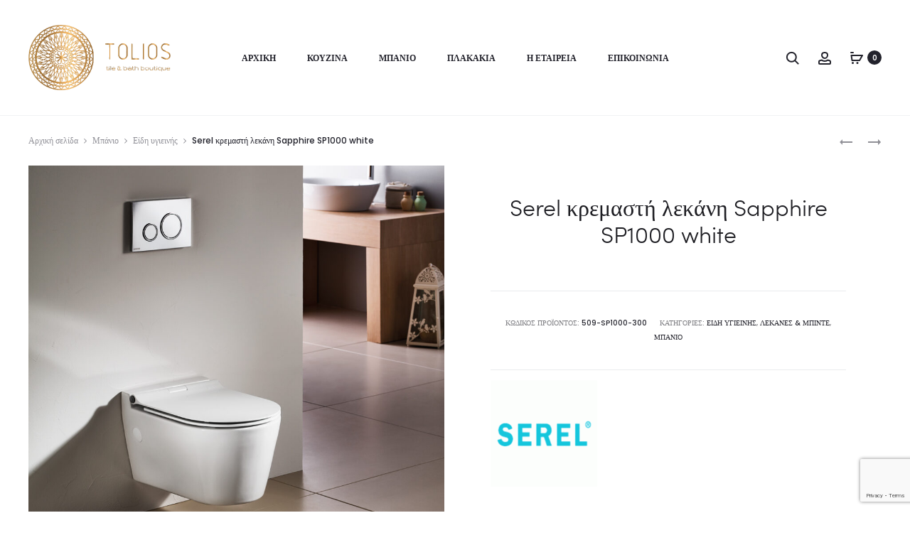

--- FILE ---
content_type: text/html; charset=UTF-8
request_url: https://tolios.com.gr/product/serel-%CE%BA%CF%81%CE%B5%CE%BC%CE%B1%CF%83%CF%84%CE%AE-%CE%BB%CE%B5%CE%BA%CE%AC%CE%BD%CE%B7-sapphire-sp1000-white/
body_size: 38107
content:
<!DOCTYPE html>
<html lang="el">
<head>
<meta charset="UTF-8">
<meta name="viewport" content="width=device-width, initial-scale=1">
<link rel="profile" href="http://gmpg.org/xfn/11">
<link rel="pingback" href="https://tolios.com.gr/xmlrpc.php">
<meta name='robots' content='index, follow, max-image-preview:large, max-snippet:-1, max-video-preview:-1' />
<script>window._wca = window._wca || [];</script>
<!-- This site is optimized with the Yoast SEO Premium plugin v21.0 (Yoast SEO v23.6) - https://yoast.com/wordpress/plugins/seo/ -->
<link media="all" href='//tolios.com.gr/wp-content/cache/wpfc-minified/ftd6p41d/84vlm.css' rel="stylesheet"><title>Serel κρεμαστή λεκάνη Sapphire SP1000 white - Tolios</title>
<meta name="description" content="Κωδικός: 509-SP1000-300 Περιγραφή: κρεμαστή λεκάνη Διάσταση (εκ.): προβολή 52 εκ. Κατασκευαστής: Serel Σειρά: Sapphire Σημείωση: Με αόρατο σύστημα στερέωσης" />
<link rel="canonical" href="https://tolios.com.gr/product/serel-κρεμαστή-λεκάνη-sapphire-sp1000-white/" />
<meta property="og:locale" content="el_GR" />
<meta property="og:type" content="product" />
<meta property="og:title" content="Serel κρεμαστή λεκάνη Sapphire SP1000 white" />
<meta property="og:description" content="Κωδικός: 509-SP1000-300 Περιγραφή: κρεμαστή λεκάνη Διάσταση (εκ.): προβολή 52 εκ. Κατασκευαστής: Serel Σειρά: Sapphire Σημείωση: Με αόρατο σύστημα στερέωσης. Διαθέσιμη με κάλυμμα βακελίτη, με κάλυμμα βακελίτη αποσπώμενο soft-close ή με&hellip;" />
<meta property="og:url" content="https://tolios.com.gr/product/serel-κρεμαστή-λεκάνη-sapphire-sp1000-white/" />
<meta property="og:site_name" content="Tolios" />
<meta property="article:modified_time" content="2022-02-03T09:22:11+00:00" />
<meta property="og:image" content="https://tolios.com.gr/wp-content/uploads/2021/04/PROD_71356DET1_1.jpg" />
<meta property="og:image:width" content="980" />
<meta property="og:image:height" content="980" />
<meta property="og:image:type" content="image/jpeg" /><meta property="og:image" content="https://tolios.com.gr/wp-content/uploads/2021/04/PROD_71356DET0_1.jpg" />
<meta property="og:image:width" content="980" />
<meta property="og:image:height" content="980" />
<meta property="og:image:type" content="image/jpeg" /><meta property="og:image" content="https://tolios.com.gr/wp-content/uploads/2021/04/PROD_71356DET2_1.jpg" />
<meta property="og:image:width" content="980" />
<meta property="og:image:height" content="980" />
<meta property="og:image:type" content="image/jpeg" />
<meta name="twitter:card" content="summary_large_image" />
<meta name="twitter:label1" content="Διαθεσιμότητα" />
<meta name="twitter:data1" content="Σε απόθεμα" />
<script type="application/ld+json" class="yoast-schema-graph">{"@context":"https://schema.org","@graph":[{"@type":["WebPage","ItemPage"],"@id":"https://tolios.com.gr/product/serel-%ce%ba%cf%81%ce%b5%ce%bc%ce%b1%cf%83%cf%84%ce%ae-%ce%bb%ce%b5%ce%ba%ce%ac%ce%bd%ce%b7-sapphire-sp1000-white/","url":"https://tolios.com.gr/product/serel-%ce%ba%cf%81%ce%b5%ce%bc%ce%b1%cf%83%cf%84%ce%ae-%ce%bb%ce%b5%ce%ba%ce%ac%ce%bd%ce%b7-sapphire-sp1000-white/","name":"Serel κρεμαστή λεκάνη Sapphire SP1000 white - Tolios","isPartOf":{"@id":"https://tolios.com.gr/#website"},"primaryImageOfPage":{"@id":"https://tolios.com.gr/product/serel-%ce%ba%cf%81%ce%b5%ce%bc%ce%b1%cf%83%cf%84%ce%ae-%ce%bb%ce%b5%ce%ba%ce%ac%ce%bd%ce%b7-sapphire-sp1000-white/#primaryimage"},"image":{"@id":"https://tolios.com.gr/product/serel-%ce%ba%cf%81%ce%b5%ce%bc%ce%b1%cf%83%cf%84%ce%ae-%ce%bb%ce%b5%ce%ba%ce%ac%ce%bd%ce%b7-sapphire-sp1000-white/#primaryimage"},"thumbnailUrl":"https://tolios.com.gr/wp-content/uploads/2021/04/PROD_71356DET1_1.jpg","breadcrumb":{"@id":"https://tolios.com.gr/product/serel-%ce%ba%cf%81%ce%b5%ce%bc%ce%b1%cf%83%cf%84%ce%ae-%ce%bb%ce%b5%ce%ba%ce%ac%ce%bd%ce%b7-sapphire-sp1000-white/#breadcrumb"},"inLanguage":"el","potentialAction":{"@type":"BuyAction","target":"https://tolios.com.gr/product/serel-κρεμαστή-λεκάνη-sapphire-sp1000-white/"}},{"@type":"ImageObject","inLanguage":"el","@id":"https://tolios.com.gr/product/serel-%ce%ba%cf%81%ce%b5%ce%bc%ce%b1%cf%83%cf%84%ce%ae-%ce%bb%ce%b5%ce%ba%ce%ac%ce%bd%ce%b7-sapphire-sp1000-white/#primaryimage","url":"https://tolios.com.gr/wp-content/uploads/2021/04/PROD_71356DET1_1.jpg","contentUrl":"https://tolios.com.gr/wp-content/uploads/2021/04/PROD_71356DET1_1.jpg","width":980,"height":980},{"@type":"BreadcrumbList","@id":"https://tolios.com.gr/product/serel-%ce%ba%cf%81%ce%b5%ce%bc%ce%b1%cf%83%cf%84%ce%ae-%ce%bb%ce%b5%ce%ba%ce%ac%ce%bd%ce%b7-sapphire-sp1000-white/#breadcrumb","itemListElement":[{"@type":"ListItem","position":1,"name":"Αρχική","item":"https://tolios.com.gr/"},{"@type":"ListItem","position":2,"name":"Shop","item":"https://tolios.com.gr/shop/"},{"@type":"ListItem","position":3,"name":"Serel κρεμαστή λεκάνη Sapphire SP1000 white"}]},{"@type":"WebSite","@id":"https://tolios.com.gr/#website","url":"https://tolios.com.gr/","name":"Tolios Group","description":"Είδη Υγιεινής - Πλακάκια - Κάλυμνος","publisher":{"@id":"https://tolios.com.gr/#organization"},"potentialAction":[{"@type":"SearchAction","target":{"@type":"EntryPoint","urlTemplate":"https://tolios.com.gr/?s={search_term_string}"},"query-input":{"@type":"PropertyValueSpecification","valueRequired":true,"valueName":"search_term_string"}}],"inLanguage":"el"},{"@type":"Organization","@id":"https://tolios.com.gr/#organization","name":"Tolios Group","url":"https://tolios.com.gr/","logo":{"@type":"ImageObject","inLanguage":"el","@id":"https://tolios.com.gr/#/schema/logo/image/","url":"https://tolios.com.gr/wp-content/uploads/2021/12/logo.jpg","contentUrl":"https://tolios.com.gr/wp-content/uploads/2021/12/logo.jpg","width":280,"height":280,"caption":"Tolios Group"},"image":{"@id":"https://tolios.com.gr/#/schema/logo/image/"}}]}</script>
<meta property="og:availability" content="instock" />
<meta property="product:availability" content="instock" />
<meta property="product:retailer_item_id" content="509-SP1000-300" />
<meta property="product:condition" content="new" />
<!-- / Yoast SEO Premium plugin. -->
<link rel='dns-prefetch' href='//stats.wp.com' />
<link rel='dns-prefetch' href='//fonts.googleapis.com' />
<link rel="alternate" type="application/rss+xml" title="Ροή RSS &raquo; Tolios" href="https://tolios.com.gr/feed/" />
<link rel="alternate" type="application/rss+xml" title="Ροή Σχολίων &raquo; Tolios" href="https://tolios.com.gr/comments/feed/" />
<link rel="alternate" type="application/rss+xml" title="Ροή Σχολίων Tolios &raquo; Serel κρεμαστή λεκάνη Sapphire SP1000 white" href="https://tolios.com.gr/product/serel-%ce%ba%cf%81%ce%b5%ce%bc%ce%b1%cf%83%cf%84%ce%ae-%ce%bb%ce%b5%ce%ba%ce%ac%ce%bd%ce%b7-sapphire-sp1000-white/feed/" />
<!-- This site uses the Google Analytics by MonsterInsights plugin v9.1.1 - Using Analytics tracking - https://www.monsterinsights.com/ -->
<script src="//www.googletagmanager.com/gtag/js?id=G-J3X9PGNJJR"  data-cfasync="false" data-wpfc-render="false" type="text/javascript" async></script>
<script data-cfasync="false" data-wpfc-render="false" type="text/javascript">
var mi_version = '9.1.1';
var mi_track_user = true;
var mi_no_track_reason = '';
var MonsterInsightsDefaultLocations = {"page_location":"https:\/\/tolios.com.gr\/product\/serel-%CE%BA%CF%81%CE%B5%CE%BC%CE%B1%CF%83%CF%84%CE%AE-%CE%BB%CE%B5%CE%BA%CE%AC%CE%BD%CE%B7-sapphire-sp1000-white\/"};
if ( typeof MonsterInsightsPrivacyGuardFilter === 'function' ) {
var MonsterInsightsLocations = (typeof MonsterInsightsExcludeQuery === 'object') ? MonsterInsightsPrivacyGuardFilter( MonsterInsightsExcludeQuery ) : MonsterInsightsPrivacyGuardFilter( MonsterInsightsDefaultLocations );
} else {
var MonsterInsightsLocations = (typeof MonsterInsightsExcludeQuery === 'object') ? MonsterInsightsExcludeQuery : MonsterInsightsDefaultLocations;
}
var disableStrs = [
'ga-disable-G-J3X9PGNJJR',
];
/* Function to detect opted out users */
function __gtagTrackerIsOptedOut() {
for (var index = 0; index < disableStrs.length; index++) {
if (document.cookie.indexOf(disableStrs[index] + '=true') > -1) {
return true;
}
}
return false;
}
/* Disable tracking if the opt-out cookie exists. */
if (__gtagTrackerIsOptedOut()) {
for (var index = 0; index < disableStrs.length; index++) {
window[disableStrs[index]] = true;
}
}
/* Opt-out function */
function __gtagTrackerOptout() {
for (var index = 0; index < disableStrs.length; index++) {
document.cookie = disableStrs[index] + '=true; expires=Thu, 31 Dec 2099 23:59:59 UTC; path=/';
window[disableStrs[index]] = true;
}
}
if ('undefined' === typeof gaOptout) {
function gaOptout() {
__gtagTrackerOptout();
}
}
window.dataLayer = window.dataLayer || [];
window.MonsterInsightsDualTracker = {
helpers: {},
trackers: {},
};
if (mi_track_user) {
function __gtagDataLayer() {
dataLayer.push(arguments);
}
function __gtagTracker(type, name, parameters) {
if (!parameters) {
parameters = {};
}
if (parameters.send_to) {
__gtagDataLayer.apply(null, arguments);
return;
}
if (type === 'event') {
parameters.send_to = monsterinsights_frontend.v4_id;
var hookName = name;
if (typeof parameters['event_category'] !== 'undefined') {
hookName = parameters['event_category'] + ':' + name;
}
if (typeof MonsterInsightsDualTracker.trackers[hookName] !== 'undefined') {
MonsterInsightsDualTracker.trackers[hookName](parameters);
} else {
__gtagDataLayer('event', name, parameters);
}
} else {
__gtagDataLayer.apply(null, arguments);
}
}
__gtagTracker('js', new Date());
__gtagTracker('set', {
'developer_id.dZGIzZG': true,
});
if ( MonsterInsightsLocations.page_location ) {
__gtagTracker('set', MonsterInsightsLocations);
}
__gtagTracker('config', 'G-J3X9PGNJJR', {"forceSSL":"true","link_attribution":"true"} );
window.gtag = __gtagTracker;										(function () {
/* https://developers.google.com/analytics/devguides/collection/analyticsjs/ */
/* ga and __gaTracker compatibility shim. */
var noopfn = function () {
return null;
};
var newtracker = function () {
return new Tracker();
};
var Tracker = function () {
return null;
};
var p = Tracker.prototype;
p.get = noopfn;
p.set = noopfn;
p.send = function () {
var args = Array.prototype.slice.call(arguments);
args.unshift('send');
__gaTracker.apply(null, args);
};
var __gaTracker = function () {
var len = arguments.length;
if (len === 0) {
return;
}
var f = arguments[len - 1];
if (typeof f !== 'object' || f === null || typeof f.hitCallback !== 'function') {
if ('send' === arguments[0]) {
var hitConverted, hitObject = false, action;
if ('event' === arguments[1]) {
if ('undefined' !== typeof arguments[3]) {
hitObject = {
'eventAction': arguments[3],
'eventCategory': arguments[2],
'eventLabel': arguments[4],
'value': arguments[5] ? arguments[5] : 1,
}
}
}
if ('pageview' === arguments[1]) {
if ('undefined' !== typeof arguments[2]) {
hitObject = {
'eventAction': 'page_view',
'page_path': arguments[2],
}
}
}
if (typeof arguments[2] === 'object') {
hitObject = arguments[2];
}
if (typeof arguments[5] === 'object') {
Object.assign(hitObject, arguments[5]);
}
if ('undefined' !== typeof arguments[1].hitType) {
hitObject = arguments[1];
if ('pageview' === hitObject.hitType) {
hitObject.eventAction = 'page_view';
}
}
if (hitObject) {
action = 'timing' === arguments[1].hitType ? 'timing_complete' : hitObject.eventAction;
hitConverted = mapArgs(hitObject);
__gtagTracker('event', action, hitConverted);
}
}
return;
}
function mapArgs(args) {
var arg, hit = {};
var gaMap = {
'eventCategory': 'event_category',
'eventAction': 'event_action',
'eventLabel': 'event_label',
'eventValue': 'event_value',
'nonInteraction': 'non_interaction',
'timingCategory': 'event_category',
'timingVar': 'name',
'timingValue': 'value',
'timingLabel': 'event_label',
'page': 'page_path',
'location': 'page_location',
'title': 'page_title',
'referrer' : 'page_referrer',
};
for (arg in args) {
if (!(!args.hasOwnProperty(arg) || !gaMap.hasOwnProperty(arg))) {
hit[gaMap[arg]] = args[arg];
} else {
hit[arg] = args[arg];
}
}
return hit;
}
try {
f.hitCallback();
} catch (ex) {
}
};
__gaTracker.create = newtracker;
__gaTracker.getByName = newtracker;
__gaTracker.getAll = function () {
return [];
};
__gaTracker.remove = noopfn;
__gaTracker.loaded = true;
window['__gaTracker'] = __gaTracker;
})();
} else {
console.log("");
(function () {
function __gtagTracker() {
return null;
}
window['__gtagTracker'] = __gtagTracker;
window['gtag'] = __gtagTracker;
})();
}
</script>
<!-- / Google Analytics by MonsterInsights -->
<link rel='stylesheet' id='sober-fonts-css' href='https://fonts.googleapis.com/css?family=Poppins%3A300%2C400%2C500%2C600%2C700&#038;subset=latin%2Clatin-ext&#038;display=swap&#038;ver=6.6.2' type='text/css' media='all' />
<script type="text/template" id="tmpl-variation-template">
<div class="woocommerce-variation-description">{{{ data.variation.variation_description }}}</div>
<div class="woocommerce-variation-price">{{{ data.variation.price_html }}}</div>
<div class="woocommerce-variation-availability">{{{ data.variation.availability_html }}}</div>
</script>
<script type="text/template" id="tmpl-unavailable-variation-template">
<p role="alert">Λυπούμαστε, αυτό το προϊόν δεν είναι διαθέσιμο. Παρακαλούμε, επιλέξτε έναν διαφορετικό συνδυασμό.</p>
</script>
<script data-cfasync="false" data-wpfc-render="false" type="text/javascript" id='monsterinsights-frontend-script-js-extra'>/* <![CDATA[ */
var monsterinsights_frontend = {"js_events_tracking":"true","download_extensions":"doc,pdf,ppt,zip,xls,docx,pptx,xlsx","inbound_paths":"[{\"path\":\"\\\/go\\\/\",\"label\":\"affiliate\"},{\"path\":\"\\\/recommend\\\/\",\"label\":\"affiliate\"}]","home_url":"https:\/\/tolios.com.gr","hash_tracking":"false","v4_id":"G-J3X9PGNJJR"};/* ]]> */
</script>
<script type="text/javascript" src="https://tolios.com.gr/wp-includes/js/jquery/jquery.min.js?ver=3.7.1" id="jquery-core-js"></script>
<script type="text/javascript" id="wc-add-to-cart-js-extra">
/* <![CDATA[ */
var wc_add_to_cart_params = {"ajax_url":"\/wp-admin\/admin-ajax.php","wc_ajax_url":"\/?wc-ajax=%%endpoint%%","i18n_view_cart":"\u039a\u03b1\u03bb\u03ac\u03b8\u03b9","cart_url":"https:\/\/tolios.com.gr\/cart\/","is_cart":"","cart_redirect_after_add":"no"};
/* ]]> */
</script>
<script type="text/javascript" id="wc-single-product-js-extra">
/* <![CDATA[ */
var wc_single_product_params = {"i18n_required_rating_text":"\u03a0\u03b1\u03c1\u03b1\u03ba\u03b1\u03bb\u03bf\u03cd\u03bc\u03b5, \u03b5\u03c0\u03b9\u03bb\u03ad\u03be\u03c4\u03b5 \u03bc\u03af\u03b1 \u03b2\u03b1\u03b8\u03bc\u03bf\u03bb\u03bf\u03b3\u03af\u03b1","review_rating_required":"yes","flexslider":{"rtl":false,"animation":"slide","smoothHeight":true,"directionNav":false,"controlNav":"thumbnails","slideshow":false,"animationSpeed":500,"animationLoop":false,"allowOneSlide":false},"zoom_enabled":"1","zoom_options":[],"photoswipe_enabled":"1","photoswipe_options":{"shareEl":false,"closeOnScroll":false,"history":false,"hideAnimationDuration":0,"showAnimationDuration":0},"flexslider_enabled":""};
/* ]]> */
</script>
<script type="text/javascript" id="woocommerce-js-extra">
/* <![CDATA[ */
var woocommerce_params = {"ajax_url":"\/wp-admin\/admin-ajax.php","wc_ajax_url":"\/?wc-ajax=%%endpoint%%"};
/* ]]> */
</script>
<script type="text/javascript" src="https://stats.wp.com/s-202441.js" id="woocommerce-analytics-js" defer="defer" data-wp-strategy="defer"></script>
<script type="text/javascript" id="wp-util-js-extra">
/* <![CDATA[ */
var _wpUtilSettings = {"ajax":{"url":"\/wp-admin\/admin-ajax.php"}};
/* ]]> */
</script>
<script type="text/javascript" id="wc-add-to-cart-variation-js-extra">
/* <![CDATA[ */
var wc_add_to_cart_variation_params = {"wc_ajax_url":"\/?wc-ajax=%%endpoint%%","i18n_no_matching_variations_text":"\u039b\u03c5\u03c0\u03bf\u03cd\u03bc\u03b1\u03c3\u03c4\u03b5, \u03ba\u03b1\u03bd\u03ad\u03bd\u03b1 \u03c0\u03c1\u03bf\u03ca\u03cc\u03bd \u03b4\u03b5\u03bd \u03c4\u03b1\u03af\u03c1\u03b9\u03b1\u03be\u03b5 \u03bc\u03b5 \u03c4\u03b7\u03bd \u03b5\u03c0\u03b9\u03bb\u03bf\u03b3\u03ae \u03c3\u03b1\u03c2. \u03a0\u03b1\u03c1\u03b1\u03ba\u03b1\u03bb\u03bf\u03cd\u03bc\u03b5, \u03b5\u03c0\u03b9\u03bb\u03ad\u03be\u03c4\u03b5 \u03ad\u03bd\u03b1\u03bd \u03b4\u03b9\u03b1\u03c6\u03bf\u03c1\u03b5\u03c4\u03b9\u03ba\u03cc \u03c3\u03c5\u03bd\u03b4\u03c5\u03b1\u03c3\u03bc\u03cc.","i18n_make_a_selection_text":"\u03a0\u03b1\u03c1\u03b1\u03ba\u03b1\u03bb\u03bf\u03cd\u03bc\u03b5, \u03b5\u03c0\u03b9\u03bb\u03ad\u03be\u03c4\u03b5 \u03ba\u03ac\u03c0\u03bf\u03b9\u03b5\u03c2 \u03b5\u03c0\u03b9\u03bb\u03bf\u03b3\u03ad\u03c2 \u03c0\u03c1\u03bf\u03ca\u03cc\u03bd\u03c4\u03bf\u03c2 \u03c0\u03c1\u03b9\u03bd \u03c0\u03c1\u03bf\u03c3\u03b8\u03ad\u03c3\u03b5\u03c4\u03b5 \u03b1\u03c5\u03c4\u03cc \u03c4\u03bf \u03c0\u03c1\u03bf\u03ca\u03cc\u03bd \u03c3\u03c4\u03bf \u03ba\u03b1\u03bb\u03ac\u03b8\u03b9 \u03c3\u03b1\u03c2.","i18n_unavailable_text":"\u039b\u03c5\u03c0\u03bf\u03cd\u03bc\u03b1\u03c3\u03c4\u03b5, \u03b1\u03c5\u03c4\u03cc \u03c4\u03bf \u03c0\u03c1\u03bf\u03ca\u03cc\u03bd \u03b4\u03b5\u03bd \u03b5\u03af\u03bd\u03b1\u03b9 \u03b4\u03b9\u03b1\u03b8\u03ad\u03c3\u03b9\u03bc\u03bf. \u03a0\u03b1\u03c1\u03b1\u03ba\u03b1\u03bb\u03bf\u03cd\u03bc\u03b5, \u03b5\u03c0\u03b9\u03bb\u03ad\u03be\u03c4\u03b5 \u03ad\u03bd\u03b1\u03bd \u03b4\u03b9\u03b1\u03c6\u03bf\u03c1\u03b5\u03c4\u03b9\u03ba\u03cc \u03c3\u03c5\u03bd\u03b4\u03c5\u03b1\u03c3\u03bc\u03cc."};
var wc_add_to_cart_variation_params = {"wc_ajax_url":"\/?wc-ajax=%%endpoint%%","i18n_no_matching_variations_text":"\u039b\u03c5\u03c0\u03bf\u03cd\u03bc\u03b1\u03c3\u03c4\u03b5, \u03ba\u03b1\u03bd\u03ad\u03bd\u03b1 \u03c0\u03c1\u03bf\u03ca\u03cc\u03bd \u03b4\u03b5\u03bd \u03c4\u03b1\u03af\u03c1\u03b9\u03b1\u03be\u03b5 \u03bc\u03b5 \u03c4\u03b7\u03bd \u03b5\u03c0\u03b9\u03bb\u03bf\u03b3\u03ae \u03c3\u03b1\u03c2. \u03a0\u03b1\u03c1\u03b1\u03ba\u03b1\u03bb\u03bf\u03cd\u03bc\u03b5, \u03b5\u03c0\u03b9\u03bb\u03ad\u03be\u03c4\u03b5 \u03ad\u03bd\u03b1\u03bd \u03b4\u03b9\u03b1\u03c6\u03bf\u03c1\u03b5\u03c4\u03b9\u03ba\u03cc \u03c3\u03c5\u03bd\u03b4\u03c5\u03b1\u03c3\u03bc\u03cc.","i18n_make_a_selection_text":"\u03a0\u03b1\u03c1\u03b1\u03ba\u03b1\u03bb\u03bf\u03cd\u03bc\u03b5, \u03b5\u03c0\u03b9\u03bb\u03ad\u03be\u03c4\u03b5 \u03ba\u03ac\u03c0\u03bf\u03b9\u03b5\u03c2 \u03b5\u03c0\u03b9\u03bb\u03bf\u03b3\u03ad\u03c2 \u03c0\u03c1\u03bf\u03ca\u03cc\u03bd\u03c4\u03bf\u03c2 \u03c0\u03c1\u03b9\u03bd \u03c0\u03c1\u03bf\u03c3\u03b8\u03ad\u03c3\u03b5\u03c4\u03b5 \u03b1\u03c5\u03c4\u03cc \u03c4\u03bf \u03c0\u03c1\u03bf\u03ca\u03cc\u03bd \u03c3\u03c4\u03bf \u03ba\u03b1\u03bb\u03ac\u03b8\u03b9 \u03c3\u03b1\u03c2.","i18n_unavailable_text":"\u039b\u03c5\u03c0\u03bf\u03cd\u03bc\u03b1\u03c3\u03c4\u03b5, \u03b1\u03c5\u03c4\u03cc \u03c4\u03bf \u03c0\u03c1\u03bf\u03ca\u03cc\u03bd \u03b4\u03b5\u03bd \u03b5\u03af\u03bd\u03b1\u03b9 \u03b4\u03b9\u03b1\u03b8\u03ad\u03c3\u03b9\u03bc\u03bf. \u03a0\u03b1\u03c1\u03b1\u03ba\u03b1\u03bb\u03bf\u03cd\u03bc\u03b5, \u03b5\u03c0\u03b9\u03bb\u03ad\u03be\u03c4\u03b5 \u03ad\u03bd\u03b1\u03bd \u03b4\u03b9\u03b1\u03c6\u03bf\u03c1\u03b5\u03c4\u03b9\u03ba\u03cc \u03c3\u03c5\u03bd\u03b4\u03c5\u03b1\u03c3\u03bc\u03cc."};
/* ]]> */
</script>
<script type="text/javascript" id="wc-cart-fragments-js-extra">
/* <![CDATA[ */
var wc_cart_fragments_params = {"ajax_url":"\/wp-admin\/admin-ajax.php","wc_ajax_url":"\/?wc-ajax=%%endpoint%%","cart_hash_key":"wc_cart_hash_df307ddfe439e78558634dd47cf76fba","fragment_name":"wc_fragments_df307ddfe439e78558634dd47cf76fba","request_timeout":"5000"};
/* ]]> */
</script>
<script></script><link rel="https://api.w.org/" href="https://tolios.com.gr/wp-json/" /><link rel="alternate" title="JSON" type="application/json" href="https://tolios.com.gr/wp-json/wp/v2/product/4143" /><link rel="EditURI" type="application/rsd+xml" title="RSD" href="https://tolios.com.gr/xmlrpc.php?rsd" />
<meta name="generator" content="WordPress 6.6.2" />
<meta name="generator" content="WooCommerce 9.3.3" />
<link rel='shortlink' href='https://tolios.com.gr/?p=4143' />
<link rel="alternate" title="oEmbed (JSON)" type="application/json+oembed" href="https://tolios.com.gr/wp-json/oembed/1.0/embed?url=https%3A%2F%2Ftolios.com.gr%2Fproduct%2Fserel-%25ce%25ba%25cf%2581%25ce%25b5%25ce%25bc%25ce%25b1%25cf%2583%25cf%2584%25ce%25ae-%25ce%25bb%25ce%25b5%25ce%25ba%25ce%25ac%25ce%25bd%25ce%25b7-sapphire-sp1000-white%2F" />
<link rel="alternate" title="oEmbed (XML)" type="text/xml+oembed" href="https://tolios.com.gr/wp-json/oembed/1.0/embed?url=https%3A%2F%2Ftolios.com.gr%2Fproduct%2Fserel-%25ce%25ba%25cf%2581%25ce%25b5%25ce%25bc%25ce%25b1%25cf%2583%25cf%2584%25ce%25ae-%25ce%25bb%25ce%25b5%25ce%25ba%25ce%25ac%25ce%25bd%25ce%25b7-sapphire-sp1000-white%2F&#038;format=xml" />
<noscript><style>.woocommerce-product-gallery{ opacity: 1 !important; }</style></noscript>
<script  type="text/javascript">
!function(f,b,e,v,n,t,s){if(f.fbq)return;n=f.fbq=function(){n.callMethod?
n.callMethod.apply(n,arguments):n.queue.push(arguments)};if(!f._fbq)f._fbq=n;
n.push=n;n.loaded=!0;n.version='2.0';n.queue=[];t=b.createElement(e);t.async=!0;
t.src=v;s=b.getElementsByTagName(e)[0];s.parentNode.insertBefore(t,s)}(window,
document,'script','https://connect.facebook.net/en_US/fbevents.js');
</script>
<!-- WooCommerce Facebook Integration Begin -->
<script  type="text/javascript">
fbq('init', '635882087609395', {}, {
"agent": "woocommerce-9.3.3-3.2.10"
});
fbq( 'track', 'PageView', {
"source": "woocommerce",
"version": "9.3.3",
"pluginVersion": "3.2.10"
} );
document.addEventListener( 'DOMContentLoaded', function() {
// Insert placeholder for events injected when a product is added to the cart through AJAX.
document.body.insertAdjacentHTML( 'beforeend', '<div class=\"wc-facebook-pixel-event-placeholder\"></div>' );
}, false );
</script>
<!-- WooCommerce Facebook Integration End -->
<meta name="generator" content="Powered by WPBakery Page Builder - drag and drop page builder for WordPress."/>
<meta name="generator" content="Powered by Slider Revolution 6.7.18 - responsive, Mobile-Friendly Slider Plugin for WordPress with comfortable drag and drop interface." />
<link rel="icon" href="https://tolios.com.gr/wp-content/uploads/2021/12/cropped-tolios-shape-no-back-32x32.png" sizes="32x32" />
<link rel="icon" href="https://tolios.com.gr/wp-content/uploads/2021/12/cropped-tolios-shape-no-back-192x192.png" sizes="192x192" />
<link rel="apple-touch-icon" href="https://tolios.com.gr/wp-content/uploads/2021/12/cropped-tolios-shape-no-back-180x180.png" />
<meta name="msapplication-TileImage" content="https://tolios.com.gr/wp-content/uploads/2021/12/cropped-tolios-shape-no-back-270x270.png" />
<noscript><style> .wpb_animate_when_almost_visible { opacity: 1; }</style></noscript></head>
<body class="product-template-default single single-product postid-4143 theme-sober woocommerce woocommerce-page woocommerce-no-js  sidebar-no-sidebar topbar-disabled header-v2 header-white header-text-dark header-hoverable no-page-header page-header-style-normal shop-hover-thumbnail product-quickview-enable blog-classic product-style-1 shop-navigation-links wpb-js-composer js-comp-ver-7.9 vc_responsive">
<div id="svg-defs" class="svg-defs hidden"><svg xmlns="http://www.w3.org/2000/svg" xmlns:xlink="http://www.w3.org/1999/xlink"><symbol viewBox="0 0 20 20" id="backtotop-arrow" xmlns="http://www.w3.org/2000/svg"><path d="M9 5v14h2V5h3l-4-4-4 4z"/></symbol><symbol viewBox="0 0 20 20" id="basket-addtocart" xmlns="http://www.w3.org/2000/svg"><path fill="none" stroke-width="2" stroke-linejoin="round" stroke-miterlimit="10" d="M2.492 6l1 7H14l4-7z"/><circle cx="4.492" cy="16.624" r="1.5"/><circle cx="11" cy="16.624" r="1.5"/><path fill="none" stroke-width="2" stroke-linecap="round" stroke-miterlimit="10" d="M2 2h3"/></symbol><symbol viewBox="0 0 42000 64002" shape-rendering="geometricPrecision" text-rendering="geometricPrecision" image-rendering="optimizeQuality" fill-rule="evenodd" clip-rule="evenodd" id="chair" xmlns="http://www.w3.org/2000/svg"><defs></defs><path class="acfil0" d="M11999 0h18002c1102 0 2102 451 2825 1174l-2 2c726 726 1176 1728 1176 2823v27002c0 1097-450 2095-1174 2820l-5 5c-725 724-1723 1174-2820 1174h-8001v2000h11430c984 0 1878 403 2523 1048v5c645 646 1048 1540 1048 2519v1415l1003-18-12-8968h-2019v-9000h6028v9000h-2017l13 9947 1 978-981 18-2015 35v450c0 980-403 1873-1048 2519v5c-645 645-1539 1048-2523 1048H22001v11000h10000v5000h-2001v-3000h-8000v2999h-2001v-2999h-8000v3000H9998v-5000h10000V48001H8568c-984 0-1878-403-2523-1048v-5c-645-646-1048-1539-1048-2519v-469l-2015-35-985-18 5-981 50-9775H-2v-9150h5999v9150H4043l-45 8799 999 18v-1396c0-979 403-1873 1048-2519v-5c645-645 1539-1048 2523-1048h11430v-2000h-8001c-1097 0-2095-450-2820-1174l-5-5c-724-725-1174-1723-1174-2820V3999c0-1095 450-2096 1176-2823l-2-2C9895 451 10895 0 11997 0zm28000 26001h-2027v5000h2027v-5000zm-36000 0H2001v5150h1998v-5150zm4571 20000h24860c430 0 824-178 1108-462l2 2c282-285 459-679 459-1111v-3857c0-433-177-827-459-1111l-2 2c-283-283-678-462-1108-462H8570c-430 0-824 178-1108 462l-2-2c-282 285-459 678-459 1111v3857c0 432 177 827 459 1111l2-2c283 283 678 462 1108 462zM30001 2001H11999c-548 0-1049 227-1410 588h-5c-359 358-583 859-583 1410v27002c0 552 223 1051 583 1410l5 5c359 360 859 583 1410 583h18002c552 0 1051-223 1410-583l5-5c360-359 583-859 583-1410V3999c0-552-224-1052-583-1410h-5c-361-361-862-588-1410-588z" id="acLayer_x0020_1"/></symbol><symbol viewBox="0 0 12 12" id="check-checkbox" xmlns="http://www.w3.org/2000/svg"><path fill="none" stroke-width="1.6" stroke-miterlimit="10" d="M1 6.234l3.177 3.177L11 2.589"/></symbol><symbol viewBox="0 0 20 20" id="close-delete" xmlns="http://www.w3.org/2000/svg"><path d="M19 2.414L17.586 1 10 8.586 2.414 1 1 2.414 8.586 10 1 17.586 2.414 19 10 11.414 17.586 19 19 17.586 11.414 10z"/></symbol><symbol viewBox="0 0 14 14" id="close-delete-small" xmlns="http://www.w3.org/2000/svg"><path d="M13 1.943L12.057 1 7 6.057 1.943 1 1 1.943 6.057 7 1 12.057l.943.943L7 7.943 12.057 13l.943-.943L7.943 7z"/></symbol><symbol viewBox="0 0 12 6" id="dropdown-arrow" xmlns="http://www.w3.org/2000/svg"><path d="M12 0L6 6 0 0z"/></symbol><symbol viewBox="0 0 40 40" id="error" xmlns="http://www.w3.org/2000/svg"><path d="M20 0C8.972 0 0 8.972 0 20s8.972 20 20 20 20-8.972 20-20S31.028 0 20 0zm0 38c-9.925 0-18-8.075-18-18S10.075 2 20 2s18 8.075 18 18-8.075 18-18 18z"/><path d="M25.293 13.293L20 18.586l-5.293-5.293-1.414 1.414L18.586 20l-5.293 5.293 1.414 1.414L20 21.414l5.293 5.293 1.414-1.414L21.414 20l5.293-5.293z"/></symbol><symbol viewBox="0 0 20 20" id="filter" xmlns="http://www.w3.org/2000/svg"><path fill="none" stroke-width="2" stroke-linejoin="round" stroke-miterlimit="10" d="M12 9v8l-4-4V9L2 3h16z"/></symbol><symbol viewBox="0 0 18 16" id="free-shipping" xmlns="http://www.w3.org/2000/svg"><path d="M17.447 6.669l-1.63-.814-.869-2.607A.997.997 0 0014 2.564h-3a1 1 0 00-1 1v6H1a1 1 0 100 2h16a1 1 0 001-1v-3c0-.379-.214-.725-.553-.895zM16 9.564h-4v-5h1.279l.772 2.316a1 1 0 00.501.578L16 8.182v1.382z"/><path d="M1 8.564h7a1 1 0 001-1v-6a1 1 0 00-1-1H1a1 1 0 00-1 1v6a1 1 0 001 1zm1-6h5v4H2v-4z"/><circle cx="14" cy="14.064" r="1.5"/><circle cx="3" cy="14.064" r="1.5"/></symbol><symbol viewBox="0 0 20 20" id="gallery" xmlns="http://www.w3.org/2000/svg"><path d="M18 8v8H6V8h12m1-2H5c-.55 0-1 .45-1 1v10c0 .55.45 1 1 1h14c.55 0 1-.45 1-1V7c0-.55-.45-1-1-1z"/><path d="M1 14a1 1 0 01-1-1V4c0-1.103.897-2 2-2h13a1 1 0 110 2H2v9a1 1 0 01-1 1z"/></symbol><symbol viewBox="0 0 20 20" id="heart-wishlist-like" xmlns="http://www.w3.org/2000/svg"><path d="M14.001 4c.802 0 1.556.311 2.122.876.565.564.877 1.315.877 2.113s-.311 1.548-.87 2.105l-6.158 6.087L3.876 9.1A2.964 2.964 0 013 6.989c0-.798.312-1.548.878-2.112A2.98 2.98 0 016 4c.802 0 1.556.311 2.122.876.142.142.382.411.388.417l1.491 1.665 1.49-1.666c.006-.007.245-.275.387-.417A2.988 2.988 0 0114.001 4m0-2a4.99 4.99 0 00-3.536 1.461c-.172.171-.465.499-.465.499s-.293-.328-.466-.5A4.987 4.987 0 006.001 2a4.99 4.99 0 00-3.536 1.461 4.98 4.98 0 00-.001 7.055L9.965 18l7.571-7.483a4.982 4.982 0 000-7.057A4.993 4.993 0 0014.001 2z"/></symbol><symbol viewBox="0 0 20 20" id="heart-wishlist-liked" xmlns="http://www.w3.org/2000/svg"><path d="M17.536 10.517a4.982 4.982 0 000-7.057 5.009 5.009 0 00-7.07.001c-.172.171-.465.499-.465.499s-.293-.328-.466-.5a5.009 5.009 0 00-7.07.001 4.98 4.98 0 00-.001 7.055L9.965 18l7.571-7.483z"/></symbol><symbol viewBox="0 0 24 24" id="home" xmlns="http://www.w3.org/2000/svg"><path d="M10 20v-6h4v6h5v-8h3L12 3 2 12h3v8z"/><path d="M0 0h24v24H0z" fill="none"/></symbol><symbol viewBox="0 0 40 40" id="information" xmlns="http://www.w3.org/2000/svg"><path d="M20 40C8.972 40 0 31.028 0 20S8.972 0 20 0s20 8.972 20 20-8.972 20-20 20zm0-38C10.075 2 2 10.075 2 20s8.075 18 18 18 18-8.075 18-18S29.925 2 20 2z"/><path d="M19 16h2v12h-2zM19 12h2v2h-2z"/></symbol><symbol viewBox="0 0 16 16" id="large-view-size" xmlns="http://www.w3.org/2000/svg"><path d="M14 8c0 3.3-2.7 6-6 6s-6-2.7-6-6 2.7-6 6-6 6 2.7 6 6z"/></symbol><symbol viewBox="0 0 9659 9661" shape-rendering="geometricPrecision" text-rendering="geometricPrecision" image-rendering="optimizeQuality" fill-rule="evenodd" clip-rule="evenodd" id="law" xmlns="http://www.w3.org/2000/svg"><defs></defs><path class="aqfil0" d="M2717 8755h1962V642l-2512 708 1429 2339 2 3 2 3 2 3 2 3 2 3 1 3v1l1 3v1l1 3v1l1 3v1l1 3v1l1 3v1l1 2v1l1 2v1l1 3v1l1 3v1l1 3v1l1 3v1l1 3v5l1 3 1 7v14c-2 497-204 948-530 1274l-9 9c-327 323-777 522-1271 522-499 0-952-203-1280-531S1 4275 1 3776c0-31 9-60 26-84l2-3 1-1 1424-2330c-143-14-272-78-369-174h-1c-109-109-177-260-177-427h302c0 83 34 158 89 213 55 54 130 88 213 88h126l48-78c12-20 29-37 50-50 71-43 164-21 207 50l48 78h111l2580-727V2h302v329l2581 727h109l48-78c12-20 29-37 50-50 71-43 164-21 207 50l48 78h127c83 0 159-34 213-88v-1c55-55 89-130 89-213h302c0 167-68 318-177 427-97 97-227 162-370 175l1426 2333 2 3 2 3 2 3 2 3 2 3 1 3v1l1 3v1l1 3v1l1 3v1l1 3v1l1 3v1l1 2v1l1 2v1l1 3v1l1 3v1l1 3v1l1 3v1l1 3v5l1 3 1 7v14c-2 497-204 948-530 1274l-9 9c-327 323-777 522-1271 522-499 0-952-203-1280-531s-530-781-530-1280c0-31 9-60 26-84l2-3 1-1 1428-2336-2511-707v8113h1962c125 0 238 51 320 133s133 195 133 320v453H2270v-453c0-125 51-238 133-320s195-133 320-133zm6522-5132L7855 1359h-16L6455 3623h2783zm-325 1218c240-240 399-560 435-916H6345c35 357 195 677 434 916l1 1c273 273 650 441 1067 441 413 0 788-166 1060-434l7-8zM3202 3623L1818 1359h-16L418 3623h2783zm-325 1218c240-240 399-560 435-916H308c35 357 195 677 434 916l1 1c273 273 650 441 1067 441 413 0 788-166 1060-434l7-8zm4065 4216H2715c-41 0-79 17-106 44s-44 65-44 106v151h4528v-151c0-41-17-79-44-106s-65-44-106-44z" id="aqLayer_x0020_1"/></symbol><symbol viewBox="0 0 14 20" id="left" xmlns="http://www.w3.org/2000/svg"><path fill="none" d="M0 0h14v20H0z"/><path d="M9.148 17.002l1.414-1.414L4.974 10l5.588-5.588-1.414-1.414L2.146 10z"/></symbol><symbol viewBox="0 0 20 20" id="left-arrow" xmlns="http://www.w3.org/2000/svg"><path d="M5 11h14V9H5V6l-4 4 4 4z"/></symbol><symbol viewBox="0 0 32 32" id="left-arrow-outline" xmlns="http://www.w3.org/2000/svg"><path fill="none" d="M0 0h32v32H0z"/><path d="M1 16c0 .417.202.81.542 1.051l9.417 6.709A1.293 1.293 0 0013 22.709V17h17a1 1 0 000-2H13V9.292a1.294 1.294 0 00-2.043-1.05l-9.415 6.707A1.29 1.29 0 001 16zm2.513 0L11 10.667v10.667L3.513 16z"/></symbol><symbol viewBox="0 0 21911 26702" shape-rendering="geometricPrecision" text-rendering="geometricPrecision" image-rendering="optimizeQuality" fill-rule="evenodd" clip-rule="evenodd" id="location" xmlns="http://www.w3.org/2000/svg"><defs></defs><path class="aufil0" d="M10426 5020l84-5c201-10 384-15 549-15 2995 0 5708 1215 7671 3178l1 1 1-1c1963 1963 3178 4677 3178 7673 0 2995-1215 5708-3178 7671l-2 2c-1963 1963-4676 3178-7671 3178-2996 0-5710-1215-7673-3178l-24-26c-1949-1961-3154-4665-3154-7648 0-1097 165-2159 471-3164 290-951 706-1846 1229-2666C1139 8712 465 7440 154 6466l-9-35-1-6-1-7c-47-197-82-394-105-587-24-206-37-411-37-616 0-1438 584-2741 1528-3686l1-1 1-1C2475 584 3778 0 5216 0s2741 584 3686 1528l1 1 1 1c901 902 1473 2130 1523 3490zM5215 2799c595 0 1136 242 1527 633l2 2c391 391 633 932 633 1527 0 596-242 1138-633 1529l-25 23c-389 378-920 610-1504 610-596 0-1138-242-1529-633s-633-933-633-1529 243-1137 634-1528l-1-1c391-391 933-633 1529-633zm939 1222c-238-239-571-387-939-387-366 0-698 149-939 389l-1-1-1 1c-239 238-387 571-387 939 0 366 149 698 389 939 240 240 572 389 939 389 358 0 683-140 919-368l19-21c240-240 389-572 389-939 0-368-148-700-387-939l-2-2zM2747 9804l3 5 2 3 5 9 5 8 4 9c371 623 761 1252 1140 1858 14 19 27 39 37 60l365 581c324 516 632 1006 906 1455 274-448 581-939 906-1455l363-579c11-22 24-42 38-61 1157-1848 2417-3919 2907-5323l12-36 1-2 3-9 34-102c35-153 65-315 84-485v-6c20-167 30-340 30-519 0-1211-490-2306-1281-3097l-2-2C7518 1325 6423 835 5212 835s-2306 490-3097 1281l-2 2C1322 2909 832 4004 832 5215c0 179 10 352 30 519v1c20 172 49 336 85 490 306 953 1005 2248 1797 3579zm-355 1023c-133 229-257 464-372 703h804l-432-703zm953 1538H1666c-69 185-132 373-190 562-280 920-431 1902-431 2922 0 1225 220 2400 623 3485h3568c-441-1505-590-3088-448-4644-320-540-736-1201-1182-1910l-261-416zm2274 2368c-145 1544 17 3117 486 4601h4538v-6969H7086l-260 415c-458 729-883 1405-1207 1953zm1988-3204h3035V6446c-162 101-317 204-466 308-487 1323-1533 3102-2569 4774zm4551-5636c1638 1078 2892 2494 3761 4090 272 499 505 1016 702 1546h3478c-494-1031-1158-1964-1956-2763l1-1c-1569-1568-3658-2618-5986-2872zm4738 6471c324 1119 488 2282 489 3445 2 1189-166 2380-500 3525h3569c403-1085 623-2260 623-3485s-220-2400-623-3484h-3557zm-288 7804c-188 506-411 1000-668 1478-871 1620-2136 3062-3793 4160 2333-251 4425-1303 5997-2874 799-799 1463-1733 1956-2764h-3492zm-5130 5080c1640-1034 2884-2425 3729-3997 189-352 359-714 508-1083h-4237v5080zm4538-5915c361-1141 540-2333 539-3525-1-1165-177-2331-526-3445h-4551v6969h4538zm-286-7804c-158-392-338-776-541-1149-843-1551-2081-2919-3711-3935v5084h4252zm-9324 8639c124 307 262 608 414 904 846 1646 2121 3103 3823 4177v-5080H6406zm3567 5638c-1723-1141-3021-2654-3894-4353v-1c-214-418-403-846-566-1284H2021c489 1022 1146 1949 1935 2743l22 20c1571 1571 3663 2623 5995 2875z" id="auLayer_x0020_1"/></symbol><symbol viewBox="0 0 24 24" id="mail" xmlns="http://www.w3.org/2000/svg"><path d="M20 4H4c-1.1 0-1.99.9-1.99 2L2 18c0 1.1.9 2 2 2h16c1.1 0 2-.9 2-2V6c0-1.1-.9-2-2-2zm0 4l-8 5-8-5V6l8 5 8-5v2z"/><path d="M0 0h24v24H0z" fill="none"/></symbol><symbol viewBox="-12 -12 48 48" id="map-place" xmlns="http://www.w3.org/2000/svg"><path d="M12-8C4.26-8-2-1.74-2 6c0 10.5 14 26 14 26S26 16.5 26 6c0-7.74-6.26-14-14-14zm0 19c-2.76 0-5-2.24-5-5s2.24-5 5-5 5 2.24 5 5-2.24 5-5 5z"/><path fill="none" d="M-12-12h48v48h-48v-48z"/></symbol><symbol viewBox="0 0 16 16" id="medium-view-size" xmlns="http://www.w3.org/2000/svg"><path d="M7 4.5C7 5.875 5.875 7 4.5 7S2 5.875 2 4.5 3.125 2 4.5 2 7 3.125 7 4.5zM14 4.5C14 5.875 12.875 7 11.5 7S9 5.875 9 4.5 10.125 2 11.5 2 14 3.125 14 4.5zM7 11.5C7 12.875 5.875 14 4.5 14S2 12.875 2 11.5 3.125 9 4.5 9 7 10.125 7 11.5zM14 11.5c0 1.375-1.125 2.5-2.5 2.5S9 12.875 9 11.5 10.125 9 11.5 9s2.5 1.125 2.5 2.5z"/></symbol><symbol viewBox="0 0 20 20" id="menu-hamburger" xmlns="http://www.w3.org/2000/svg"><path d="M1 3h18v2H1zM1 9h18v2H1zM1 15h18v2H1z"/></symbol><symbol viewBox="0 0 16 16" id="minus-lower" xmlns="http://www.w3.org/2000/svg"><path d="M16 7H0v2h16"/></symbol><symbol viewBox="0 0 13838 6857" shape-rendering="geometricPrecision" text-rendering="geometricPrecision" image-rendering="optimizeQuality" fill-rule="evenodd" clip-rule="evenodd" id="partnership" xmlns="http://www.w3.org/2000/svg"><defs></defs><path class="bafil0" d="M1946 850l1702 24 840-212c18-4 35-6 52-6v-1h1693l525-583 65-72h1882l52 30 1464 845 1672-9V635h1946v3925h-1946v-415h-1013l-1091 515 329 345c82 86 78 223-8 305-21 20-44 34-69 44L6459 6842c-81 34-172 14-232-44L3162 4143l-1215-22v439H1V635h1946v216zm11244 2393v433h-433v-433h433zm-12109 0v433H648v-433h433zm10811-1948l-1729 9h-58l-50-29-1462-844H7015l-514 571-1 1-3 4-17 19-1541 1712c-26 65-20 142 10 213 27 64 74 125 134 173 61 48 135 84 217 96 140 22 309-20 488-164l13-9 1340-927 152-105 127 135 2056 2179 1265-597 45-21h1107V1295zm1514-230h-1081v3060h1081V1065zM6097 5337c-89-79-97-215-19-304 79-89 215-97 304-19l1068 946 395-164-918-814c-89-79-97-215-19-304 79-89 215-97 304-19l1075 953 432-179-879-779c-89-79-97-215-19-304 79-89 215-97 304-19l1036 918 426-177-211-221-1 1-107-113-1-1-3-3-4-4-2030-2151-1178 815c-283 227-572 290-821 251-161-25-304-92-419-184-116-92-207-212-262-341-82-193-87-411 14-603l13-25 18-19 1248-1386H4565l-838 211v-1c-17 4-36 7-55 6l-1727-24v2409l1301 23 13 1 7 1 12 2 6 1 7 2 5 1 26 9 4 2c20 8 39 20 56 35l3031 2626 592-246-911-807zM1513 1065H432v3060h1081V1065z" id="baLayer_x0020_1"/></symbol><symbol viewBox="0 0 24 24" id="phone" xmlns="http://www.w3.org/2000/svg"><path d="M0 0h24v24H0z" fill="none"/><path d="M6.62 10.79c1.44 2.83 3.76 5.14 6.59 6.59l2.2-2.2c.27-.27.67-.36 1.02-.24 1.12.37 2.33.57 3.57.57.55 0 1 .45 1 1V20c0 .55-.45 1-1 1-9.39 0-17-7.61-17-17 0-.55.45-1 1-1h3.5c.55 0 1 .45 1 1 0 1.25.2 2.45.57 3.57.11.35.03.74-.25 1.02l-2.2 2.2z"/></symbol><symbol viewBox="0 0 20 20" id="play" xmlns="http://www.w3.org/2000/svg"><path d="M6 4.832l8.301 5.252L6 15.337V5M4 1v18l14-9L4 1z"/></symbol><symbol viewBox="0 0 16 16" id="plus-increase" xmlns="http://www.w3.org/2000/svg"><path d="M16 7H9V0H7v7H0v2h7v7h2V9h7z"/></symbol><symbol viewBox="0 0 9662 8153" shape-rendering="geometricPrecision" text-rendering="geometricPrecision" image-rendering="optimizeQuality" fill-rule="evenodd" clip-rule="evenodd" id="presentation" xmlns="http://www.w3.org/2000/svg"><defs></defs><path class="befil0" d="M1811 1818V302h-453c-83 0-151-68-151-151S1275 0 1358 0h8152c83 0 151 68 151 151s-68 151-151 151h-303v5285H6282l1102 2352c35 75 2 165-73 200s-165 2-200-73L5949 5587h-728L4059 8066c-35 75-125 108-200 73s-108-125-73-200l1102-2352H3821v1057H-3V5172c0-328 110-633 294-879 188-252 456-442 764-532l84-25 63 61c93 90 203 163 325 212 88 36 182 59 280 69v-206c-245-24-465-133-629-297-186-186-302-444-302-729 0-284 116-542 302-729l1-1c164-164 384-273 628-297zm4227-158c-83 0-151-68-151-151s68-151 151-151h1057c8 0 16 1 23 2 9 1 17 3 25 6l17 7h1l3 1h1l3 2 3 2 3 2 3 2 3 2 6 4 3 2 3 2 3 2 2 2v1l2 2 1 1 8 8 1 1 1 1 1 1 1 2 9 12 1 1 2 3 3 6 3 6 1 3 1 3 1 3 2 7 3 10c3 12 5 25 5 38v906c0 83-68 151-151 151s-151-68-151-151v-570l-988 878 491 491-1 1 6 6c55 62 50 157-12 212L5003 4712c-62 55-157 50-212-12s-50-157 12-212l1315-1177-492-492c-59-59-59-155 0-214l13-11 1056-938h-660zm-402 944l6-6M2113 301v1531c204 40 387 141 528 282 186 186 302 445 302 730 0 284-116 542-302 729l-1 1c-142 141-324 242-527 282v206c62-12 122-30 179-54 122-50 233-122 325-212l63-61 84 25c308 91 576 281 764 532 184 246 294 551 294 879v113h5082V301H2111zm314 2027c-132-132-314-214-516-214s-384 82-516 213c-132 132-213 315-213 516s82 384 214 516 314 214 516 214 384-82 516-213l1-1c131-131 213-314 213-516 0-201-82-384-214-516zm341 4013l-3-603c0-83 67-151 150-151s151 67 151 150l3 604h452V5171c0-262-87-504-233-699-134-179-318-318-530-398-105 89-224 161-353 213-153 62-320 96-494 96s-341-34-494-96c-129-52-248-125-353-213-212 79-397 219-530 398-146 195-233 437-233 699v1170h455l-3-603c0-83 67-151 150-151s151 67 151 150l3 604h1712z" id="beLayer_x0020_1"/></symbol><symbol viewBox="0 0 20 20" id="quickview-eye" xmlns="http://www.w3.org/2000/svg"><path d="M10 18c-4.1 0-7.8-2.8-9.9-7.6-.1-.3-.1-.5 0-.8C2.2 4.8 5.9 2 10 2s7.8 2.8 9.9 7.6c.1.3.1.6 0 .8-2.1 4.8-5.8 7.6-9.9 7.6zm-7.9-8c1.8 3.8 4.7 6 7.9 6s6.1-2.2 7.9-6c-1.8-3.8-4.7-6-7.9-6s-6.1 2.2-7.9 6z"/><path d="M10 7c-1.7 0-3 1.3-3 3s1.3 3 3 3 3-1.3 3-3-1.3-3-3-3zm0 4.5c-.8 0-1.5-.7-1.5-1.5s.7-1.5 1.5-1.5 1.5.7 1.5 1.5-.7 1.5-1.5 1.5z"/></symbol><symbol viewBox="0 0 14 20" id="right" xmlns="http://www.w3.org/2000/svg"><path fill="none" d="M0 0h14v20H0z"/><path d="M4.56 17.002l-1.414-1.414L8.733 10 3.146 4.412 4.56 2.998 11.562 10z"/></symbol><symbol viewBox="0 0 20 20" id="right-arrow" xmlns="http://www.w3.org/2000/svg"><path d="M15 9H1v2h14v3l4-4-4-4z"/></symbol><symbol viewBox="0 0 32 32" id="right-arrow-outline" xmlns="http://www.w3.org/2000/svg"><path fill="none" d="M0 0h32v32H0z"/><path d="M30.458 14.949l-9.415-6.707A1.294 1.294 0 0019 9.292V15H2a1 1 0 000 2h17v5.709a1.293 1.293 0 002.041 1.051l9.417-6.709a1.29 1.29 0 000-2.102zM21 21.334V10.667L28.487 16 21 21.334z"/></symbol><symbol id="right-arrow-wide" xml:space="preserve" viewBox="0 0 40 20" xmlns="http://www.w3.org/2000/svg"><path class="bjst0" d="M0 0h40v20H0z"/><path d="M40 10l-4-4v3H0v2h36v3z"/></symbol><symbol viewBox="0 0 26000 63989" shape-rendering="geometricPrecision" text-rendering="geometricPrecision" image-rendering="optimizeQuality" fill-rule="evenodd" clip-rule="evenodd" id="rocket" xmlns="http://www.w3.org/2000/svg"><defs></defs><path class="bkfil0" d="M9864 41034l6234-31c248-1525 959-3541 1800-5927 2571-7286 6438-18257 1094-26891-1910 531-3854 797-5825 798-2008 1-4043-273-6103-822-5501 8845-1495 20149 1098 27453 770 2171 1424 4009 1702 5419zm378 4960l2759 12411 2757-12411h-5516zm7709-690l-3975 17893-2 11c-81 366-367 672-757 757-536 118-1069-221-1187-757L8050 45304c-32-98-50-202-50-311v-1351l-6557 3244c-494 243-1092 41-1336-452-70-142-103-293-103-442H0V31993c0-353 184-663 461-841l3311-2618C1242 19181 555 7694 12461 151l2 5c313-198 725-214 1059-5 2923 1832 5084 3896 6648 6106 110 100 197 226 255 371 4573 6796 3634 14903 1718 21838l3397 2687c276 178 459 488 459 841v13999h-4c0 149-33 300-103 442-243 494-842 696-1336 452l-6557-3246v1352c0 109-18 213-50 311zm-7951-2279v968h6000v-999l-6000 31zm8044-1586l5955 2947V32471l-2459-1946c-579 1868-1199 3625-1760 5216-844 2394-1550 4394-1736 5699zM4366 30600l-2366 1871v11915l5915-2927c-235-1235-875-3038-1636-5180-607-1710-1287-3627-1913-5679zm-3906 553c157-100 341-159 540-159M17758 6447c-1226-1527-2788-2961-4756-4264-1935 1294-3479 2716-4698 4232 1650 385 3272 579 4862 579 1548 0 3080-183 4592-547zm-4757 6548c1102 0 2105 448 2829 1172s1172 1727 1172 2829c0 1105-448 2106-1172 2830s-1727 1172-2829 1172-2105-448-2829-1172-1172-1724-1172-2830c0-1102 448-2105 1172-2829s1727-1172 2829-1172zm1414 2587c-361-361-863-586-1414-586-550 0-1052 224-1414 586-361 361-586 863-586 1414 0 553 224 1054 586 1415 361 361 863 586 1414 586 550 0 1052-224 1414-586 361-361 586-862 586-1415 0-550-224-1052-586-1414z" id="bkLayer_x0020_1"/></symbol><symbol viewBox="0 0 20 20" id="scrolldown-arrow" xmlns="http://www.w3.org/2000/svg"><path d="M11 15V1H9v14H6l4 4 4-4z"/></symbol><symbol viewBox="0 0 20 20" id="search" xmlns="http://www.w3.org/2000/svg"><circle fill="none" stroke-width="2" stroke-miterlimit="10" cx="8.35" cy="8.35" r="6.5"/><path fill="none" stroke-width="2" stroke-miterlimit="10" d="M12.945 12.945l5.205 5.205"/></symbol><symbol viewBox="0 0 330 330" id="shop-bag" xmlns="http://www.w3.org/2000/svg"><path d="M289.937 313.526l-9.964-219.233c-.364-8.012-6.965-14.319-14.984-14.319h-45V55.001c0-30.328-24.673-55.001-55-55.001s-55 24.673-55 55.001v24.973h-45c-8.02 0-14.621 6.308-14.984 14.319l-10 220.026A15.001 15.001 0 0054.99 330h220.02c8.284 0 15-6.716 15-15a15.95 15.95 0 00-.073-1.474zM139.988 55.001c0-13.785 11.215-25.001 25-25.001s25 11.216 25 25.001v24.973h-50V55.001zM70.685 300l8.637-190.026h30.666v15c0 8.284 6.716 15 15 15s15-6.716 15-15v-15h50v15c0 8.284 6.716 15 15 15s15-6.716 15-15v-15h30.666L259.291 300H70.685z"/></symbol><symbol viewBox="0 0 513.32 513.32" id="shop-bag-1" xmlns="http://www.w3.org/2000/svg"><path d="M448.085 128.33h-83.414v-21.388C364.671 47.055 317.617 0 257.729 0S150.788 47.055 150.788 106.942v106.942h42.777v-42.777h85.553V128.33h-85.553v-21.388c0-36.36 27.805-64.165 64.165-64.165s64.165 27.805 64.165 64.165v106.942h42.777v-42.777h44.916l19.249 299.437H88.762l17.11-299.437h2.139V128.33H67.373L41.707 513.32h429.906l-23.528-384.99z"/></symbol><symbol viewBox="0 0 501.654 501.654" id="shop-bag-2" xmlns="http://www.w3.org/2000/svg"><path d="M501.494 441.76l-28.8-270.933c-3.2-28.8-32-50.133-67.2-50.133h-4.267C377.76 50.293 319.093.16 250.827.16s-126.933 50.133-150.4 120.533H96.16c-35.2 0-64 21.333-67.2 50.133L.16 441.76c-1.067 13.867 3.2 26.667 12.8 37.333 12.8 13.867 33.067 22.4 54.4 22.4h366.933c21.333 0 41.6-8.533 54.4-22.4 9.601-10.666 13.867-23.466 12.801-37.333zM250.827 40.693c45.867 0 86.4 33.067 106.667 80H144.16c20.267-46.933 60.8-80 106.667-80zM456.693 451.36c-3.2 4.267-11.733 8.533-23.467 8.533H67.36c-11.733 0-20.267-4.267-23.467-8.533-1.067-2.133-2.133-4.267-2.133-5.333l28.8-269.867c0-4.267 8.533-10.667 20.267-12.8-1.067 7.467-2.133 16-2.133 24.533 0 11.733 9.6 21.333 21.333 21.333s21.333-9.6 21.333-21.333c0-8.533 1.067-17.067 2.133-25.6H368.16c1.067 8.533 2.133 17.067 2.133 25.6 0 11.733 9.6 21.333 21.333 21.333 11.733 0 20.267-8.533 20.267-20.267 0-8.533-1.067-18.133-2.133-26.667 11.733 1.067 20.267 7.467 20.267 12.8l28.8 270.933c0 2.135 0 3.202-2.134 5.335z"/></symbol><symbol viewBox="0 0 512 512" id="shop-bag-3" xmlns="http://www.w3.org/2000/svg"><path d="M500 472.5l-59.7-351c-1.7-9.7-10.1-16.9-20-16.9h-68.9C332.3 60.1 300.1 13 255.9 13s-76.4 47-95.6 91.6H91.4c-9.9 0-18.3 7.1-20 16.9L11.3 475.3c-2.4 11 3.1 23.6 20 23.6h449.5c11.1.1 22.9-12.6 19.2-26.4zm-244.1-419c18.8 0 37.1 23.9 51 51.1h-102c13.9-27.2 32.2-51.1 51-51.1zm-200.7 405l53.3-313.3h37.4c-4.2 14.9-6.3 26.9-6.3 33.1 0 11.2 9.1 20.2 20.2 20.2 11.2 0 20.2-9.1 20.2-20.2 0-6.2 2.8-18.5 7.7-33.1h136.1c4.9 14.6 7.7 26.9 7.7 33.1 0 11.2 9.1 20.2 20.2 20.2 11.2 0 20.2-9.1 20.2-20.2 0-6.2-2.1-18.2-6.3-33.1H403l53.3 313.3H55.2z"/></symbol><symbol viewBox="0 0 512 512" id="shop-bag-4" xmlns="http://www.w3.org/2000/svg"><path d="M459.078 486.155L429.07 156.034c-1.057-11.634-10.814-20.543-22.496-20.543h-67.765V82.824C338.809 37.155 301.654 0 255.985 0s-82.824 37.155-82.824 82.824v52.668h-67.765c-11.683 0-21.438 8.909-22.496 20.543L52.783 487.367a22.596 22.596 0 005.816 17.277A22.595 22.595 0 0075.279 512H436.721c12.476 0 22.588-10.114 22.588-22.588a22.859 22.859 0 00-.231-3.257zM218.338 82.824c0-20.759 16.888-37.647 37.647-37.647 20.759 0 37.647 16.888 37.647 37.647v52.668h-75.294V82.824zm-118.323 384l26.011-286.155h259.921l26.01 286.155H100.015z"/><path d="M211.727 217.404c-4.215-4.201-10.029-6.626-15.977-6.626s-11.761 2.424-15.977 6.626c-4.201 4.201-6.611 10.014-6.611 15.977 0 5.933 2.409 11.761 6.611 15.962 4.216 4.201 10.029 6.611 15.977 6.611s11.761-2.409 15.977-6.611a22.722 22.722 0 006.611-15.962c0-5.963-2.409-11.775-6.611-15.977zM332.197 217.404c-4.215-4.201-10.026-6.626-15.976-6.626-5.948 0-11.776 2.424-15.977 6.626-4.201 4.201-6.611 10.029-6.611 15.977 0 5.933 2.409 11.761 6.611 15.962 4.201 4.201 10.029 6.611 15.977 6.611s11.761-2.409 15.976-6.611c4.201-4.201 6.612-10.029 6.612-15.962 0-5.948-2.411-11.775-6.612-15.977z"/></symbol><symbol viewBox="0 0 39.92 39.92" id="shop-bag-5" xmlns="http://www.w3.org/2000/svg"><path d="M34.989 0H4.93C3.89 0 3.048.843 3.048 1.882v36.157c0 1.037.842 1.881 1.882 1.881h30.06a1.883 1.883 0 001.883-1.881V1.882A1.885 1.885 0 0034.989 0zm-1.882 36.156H6.812V3.764h26.296v32.392z"/><path d="M19.958 25.904c5.274 0 9.565-4.291 9.565-9.565V8.655a1.882 1.882 0 10-3.763 0v7.684a5.81 5.81 0 01-5.803 5.803 5.81 5.81 0 01-5.802-5.803V8.655a1.883 1.883 0 00-3.764 0v7.684c.003 5.274 4.294 9.565 9.567 9.565z"/></symbol><symbol viewBox="0 0 583.479 583.479" id="shop-bag-6" xmlns="http://www.w3.org/2000/svg"><path d="M46.01 563.595c.792 7.812 7.37 13.758 15.222 13.758h461.014c7.853 0 14.431-5.943 15.222-13.758l2.511-24.762L582.91 87.565a15.3 15.3 0 00-3.842-11.666l-58.03-64.689a15.298 15.298 0 00-11.389-5.083H73.829A15.3 15.3 0 0062.44 11.21L4.41 75.899A15.306 15.306 0 00.568 87.565L43.5 538.833l2.51 24.762zM81.562 46.706a15.3 15.3 0 0111.389-5.083h397.576c4.347 0 8.487 1.849 11.39 5.083l33.035 36.827H48.525l33.037-36.827zm210.177 80.689h243.214L498.64 520.62c-.727 7.871-7.33 13.893-15.235 13.893H100.074c-7.905 0-14.509-6.021-15.235-13.893L48.526 127.395h243.213z"/><path d="M522.246 577.853H61.232a15.755 15.755 0 01-15.72-14.207l-2.51-24.762L.07 87.612a15.842 15.842 0 013.968-12.047l58.03-64.689a15.82 15.82 0 0111.761-5.25h435.82c4.482 0 8.77 1.914 11.761 5.25l58.03 64.689a15.845 15.845 0 013.968 12.047l-42.932 451.269-2.512 24.765a15.75 15.75 0 01-15.718 14.207zM73.829 6.626a14.82 14.82 0 00-11.017 4.917l-58.03 64.69a14.847 14.847 0 00-3.717 11.285l42.932 451.268 2.51 24.759a14.758 14.758 0 0014.725 13.309h461.014a14.758 14.758 0 0014.725-13.309l2.511-24.762 42.931-451.265a14.841 14.841 0 00-3.716-11.285l-58.03-64.689a14.817 14.817 0 00-11.017-4.917H73.829zm409.575 528.387h-383.33a15.727 15.727 0 01-15.733-14.347L47.978 126.895h487.523l-.05.546-36.313 393.225a15.728 15.728 0 01-15.734 14.347zM49.075 127.895l36.263 392.679a14.73 14.73 0 0014.737 13.438h383.33c7.694 0 14.03-5.777 14.737-13.438l36.264-392.679H49.075zm486.997-43.862H47.405L81.19 46.372a15.82 15.82 0 0111.761-5.25h397.576c4.481 0 8.769 1.914 11.762 5.25l33.783 37.661zm-486.426-1h484.187L501.545 47.04a14.82 14.82 0 00-11.018-4.917H92.951a14.82 14.82 0 00-11.017 4.917L49.646 83.033z"/><g><path d="M291.739 377.952c35.8 0 69.457-13.941 94.771-39.256 25.315-25.314 39.257-58.971 39.257-94.772 0-11.83-9.591-21.42-21.42-21.42-11.83 0-21.421 9.59-21.421 21.42 0 50.282-40.906 91.188-91.188 91.188s-91.188-40.906-91.188-91.188c0-11.83-9.59-21.42-21.42-21.42s-21.42 9.59-21.42 21.42c0 35.8 13.941 69.458 39.256 94.772 25.316 25.315 58.973 39.256 94.773 39.256z"/><path d="M291.739 378.452c-35.933 0-69.716-13.993-95.125-39.402-25.409-25.409-39.402-59.192-39.402-95.125 0-12.087 9.833-21.92 21.92-21.92 12.087 0 21.92 9.833 21.92 21.92 0 50.005 40.683 90.688 90.688 90.688s90.688-40.683 90.688-90.688c0-12.087 9.834-21.92 21.921-21.92s21.92 9.833 21.92 21.92c0 35.934-13.994 69.717-39.403 95.125-25.411 25.409-59.193 39.402-95.127 39.402zM179.131 223.004c-11.535 0-20.92 9.385-20.92 20.92 0 35.667 13.889 69.199 39.109 94.418 25.221 25.22 58.752 39.109 94.418 39.109s69.198-13.89 94.418-39.109c25.221-25.22 39.11-58.751 39.11-94.418 0-11.535-9.385-20.92-20.92-20.92-11.536 0-20.921 9.385-20.921 20.92 0 50.557-41.131 91.688-91.688 91.688s-91.688-41.131-91.688-91.688c.002-11.535-9.382-20.92-20.918-20.92z"/></g></symbol><symbol viewBox="0 0 24 24" id="shop-bag-7" xmlns="http://www.w3.org/2000/svg"><path d="M1 0v19a5 5 0 005 5h12a5 5 0 005-5V0H1zm20 19a3 3 0 01-3 3H6a3 3 0 01-3-3V2h18v17zm-9-6a5 5 0 005-5V6h-2v2a3 3 0 11-6 0V6H7v2a5 5 0 005 5z"/></symbol><symbol viewBox="0 0 329.998 329.998" id="shop-cart" xmlns="http://www.w3.org/2000/svg"><path d="M322.03 56.042A15 15 0 00309.999 50H78.98l-4.073-36.656C74.063 5.747 67.642 0 59.999 0h-40c-8.284 0-15 6.716-15 15s6.716 15 15 15h26.574l4.054 36.485c.012.127.026.253.042.379L65.09 196.656C65.934 204.253 72.356 210 79.999 210h191.104a15 15 0 0014.37-10.7l38.897-130a15.004 15.004 0 00-2.34-13.258zM259.934 180H93.425L82.313 80h207.54l-29.919 100zM109.999 239.998c-24.813 0-45 20.187-45 45 0 24.814 20.187 45 45 45s45-20.186 45-45c0-24.813-20.187-45-45-45zm0 60c-8.271 0-15-6.728-15-15 0-8.271 6.729-15 15-15s15 6.729 15 15c0 8.272-6.729 15-15 15zM228.999 239.998c-24.814 0-45 20.187-45 45 0 24.814 20.186 45 45 45s45-20.186 45-45c0-24.813-20.187-45-45-45zm0 60c-8.271 0-15-6.728-15-15 0-8.271 6.729-15 15-15s15 6.729 15 15c0 8.272-6.729 15-15 15z"/></symbol><symbol viewBox="0 0 193.056 193.056" id="shop-cart-1" xmlns="http://www.w3.org/2000/svg"><path d="M163.022 147.499H62.417l-2.13-8.714h114.017l18.466-80.448L42.135 40.28 35.234 0H.286v15.217h22.116l3.969 23.173-.32-.038 18.184 100.435h.383l2.214 9.049c-10.774 1.798-19.021 11.164-19.021 22.44 0 12.562 10.218 22.78 22.777 22.78 12.559 0 22.78-10.218 22.78-22.78 0-2.65-.479-5.192-1.319-7.558h69.512a22.648 22.648 0 00-1.319 7.558c0 12.562 10.218 22.78 22.775 22.78 12.562 0 22.78-10.218 22.78-22.78.008-12.558-10.213-22.777-22.775-22.777zM44.818 55.925l129.331 15.507-11.968 52.136H56.946L46.89 68.018l-2.072-12.093zm5.776 121.912c-4.169 0-7.56-3.393-7.56-7.563 0-4.167 3.391-7.558 7.56-7.558s7.56 3.394 7.56 7.558c0 4.172-3.391 7.563-7.56 7.563zm112.428.003c-4.167 0-7.558-3.393-7.558-7.563 0-4.167 3.393-7.558 7.558-7.558 4.172 0 7.563 3.393 7.563 7.558.003 4.169-3.391 7.563-7.563 7.563z"/></symbol><symbol viewBox="0 0 330 330" id="shop-cart-2" xmlns="http://www.w3.org/2000/svg"><path d="M315 0h-40c-8.284 0-15 6.716-15 15v25H15A15.002 15.002 0 001.174 60.817l58.896 140a15.002 15.002 0 0013.826 9.184H260V240H46c-8.284 0-15 6.716-15 15s6.716 15 15 15h17.58A44.79 44.79 0 0061 285c0 24.813 20.187 45 45 45s45-20.187 45-45a44.79 44.79 0 00-2.58-15h34.16a44.79 44.79 0 00-2.58 15c0 24.813 20.187 45 45 45s45-20.187 45-45a44.79 44.79 0 00-2.58-15H275c8.284 0 15-6.716 15-15V30h25c8.284 0 15-6.716 15-15s-6.716-15-15-15zM83.859 180L37.583 70H260v110H83.859zM121 284.999c0 8.271-6.729 15-15 15s-15-6.729-15-15 6.729-15 15-15 15 6.729 15 15zm119 0c0 8.271-6.729 15-15 15s-15-6.729-15-15 6.729-15 15-15 15 6.729 15 15z"/></symbol><symbol viewBox="0 0 16 16" id="small-view-size" xmlns="http://www.w3.org/2000/svg"><path d="M4.769 3.385c0 .762-.623 1.385-1.385 1.385S2 4.146 2 3.385 2.623 2 3.385 2s1.384.623 1.384 1.385zM9.385 3.385c0 .762-.623 1.385-1.385 1.385s-1.385-.624-1.385-1.385S7.238 2 8 2s1.385.623 1.385 1.385zM4.769 8c0 .762-.623 1.385-1.385 1.385S2 8.762 2 8s.623-1.385 1.385-1.385S4.769 7.238 4.769 8zM9.385 8c0 .762-.623 1.385-1.385 1.385S6.615 8.762 6.615 8 7.238 6.615 8 6.615 9.385 7.238 9.385 8zM4.769 12.615c0 .762-.623 1.385-1.384 1.385S2 13.377 2 12.615s.623-1.385 1.385-1.385 1.384.624 1.384 1.385zM9.385 12.615C9.385 13.377 8.762 14 8 14s-1.385-.623-1.385-1.385.623-1.384 1.385-1.384 1.385.623 1.385 1.384zM14 3.385c0 .762-.623 1.385-1.385 1.385s-1.385-.623-1.385-1.385S11.854 2 12.615 2C13.377 2 14 2.623 14 3.385zM14 8c0 .762-.623 1.385-1.385 1.385S11.231 8.762 11.231 8s.623-1.385 1.385-1.385C13.377 6.615 14 7.238 14 8zM14 12.615c0 .762-.623 1.385-1.385 1.385s-1.385-.623-1.385-1.385.623-1.385 1.385-1.385A1.39 1.39 0 0114 12.615z"/></symbol><symbol viewBox="0 0 13839 13406" shape-rendering="geometricPrecision" text-rendering="geometricPrecision" image-rendering="optimizeQuality" fill-rule="evenodd" clip-rule="evenodd" id="social" xmlns="http://www.w3.org/2000/svg"><defs></defs><path class="bzfil0" d="M8142 5600c442 130 825 402 1095 763 264 352 421 789 421 1260v2108H4181V7623c0-470 157-907 421-1260 270-360 653-633 1095-763l121-35 91 88c133 129 291 233 466 304 168 68 352 106 545 106 194 0 378-38 545-106 175-71 333-175 466-304l90-88 121 35zm2067 5428c-119 0-216-97-216-216s97-216 216-216h1946v1946c0 119-97 216-216 216s-216-97-216-216v-1164c-554 570-1210 1041-1938 1386-870 412-1842 643-2866 643s-1996-231-2866-643c-903-428-1696-1052-2321-1815-76-92-62-229 30-304 92-76 229-62 304 30 586 716 1327 1299 2171 1699 812 385 1722 600 2682 600s1870-216 2682-600c700-332 1330-790 1859-1346h-1251zM3676 2379c119 0 216 97 216 216s-97 216-216 216H1730v-82c-61-77-64-189 0-269V864c0-119 97-216 216-216s216 97 216 216v1116c544-548 1184-1003 1891-1338C4923 230 5895-1 6919-1s1996 231 2866 643c903 428 1696 1052 2321 1816 76 92 62 229-30 304-92 76-229 62-304-30-586-716-1327-1299-2171-1699-812-385-1722-600-2682-600s-1870 216-2682 600c-700 332-1330 790-1858 1346h1297zm8464 3106c264 0 503 107 676 280l1 1c173 173 280 412 280 676s-107 504-280 677c22-1 44 2 66 9 278 82 520 254 690 480 167 222 266 497 266 794v1328h-3398V8402c0-296 99-572 266-794 170-227 412-399 690-480 22-7 45-9 67-9l-1-1c-173-174-281-413-281-676 0-265 108-504 281-677s413-280 677-280zm476 1789c-140 80-303 127-476 127s-336-46-477-128v1c33 114-32 234-146 268-188 55-351 172-466 325-111 149-178 334-178 535v896h205l-2-418c0-119 96-216 215-216s216 96 216 215l2 420h1264l-2-418c0-119 96-216 215-216s216 96 216 215l2 420h203v-896c0-201-67-387-178-535-115-153-279-270-466-325-114-33-180-153-146-268zm-104-1203c-95-94-227-153-372-153s-277 59-371 154c-95 95-154 227-154 371 0 146 59 277 153 371l1 1c94 94 226 153 371 153s276-59 371-154 154-226 154-371-59-277-153-372zM1700 5485c264 0 503 107 676 280l1 1c173 173 280 412 280 676s-107 504-280 677c22-1 44 2 66 9 278 82 520 254 690 480 167 222 266 497 266 794v1328H1V8402c0-296 99-572 266-794 170-227 412-399 690-480 22-7 45-9 67-9l-1-1c-173-174-281-413-281-676 0-265 108-504 281-677s413-280 677-280zm476 1789c-140 80-303 127-476 127s-336-46-477-128v1c33 114-32 234-146 268-188 55-351 172-466 325-111 149-178 334-178 535v896h205l-2-418c0-119 96-216 215-216s216 96 216 215l2 420h1264l-2-418c0-119 96-216 215-216s216 96 216 215l2 420h203v-896c0-201-67-387-178-535-115-153-279-270-466-325-114-33-180-153-146-268zm-104-1203c-95-94-227-153-372-153s-277 59-371 154c-95 95-154 227-154 371 0 146 59 277 153 371l1 1c94 94 226 153 371 153s276-59 371-154 154-226 154-371-59-277-153-372zm4848-3259c407 0 777 166 1044 433l1 1c267 267 433 637 433 1044 0 408-166 778-433 1045s-637 433-1045 433c-407 0-776-165-1044-433l-1-1c-267-268-433-637-433-1044 0-408 166-778 433-1045s637-433 1045-433zm740 738c-189-188-451-305-740-305s-550 117-739 306-306 450-306 739 117 551 305 739l1 1c188 188 450 305 739 305s550-117 739-306 306-450 306-739-117-551-305-740zm488 5749l-5-864c0-119 96-216 215-216s216 96 216 215l5 865h648V7623c0-375-124-722-334-1001-192-256-456-456-760-570-150 127-321 231-505 305-219 89-458 138-707 138-250 0-489-49-707-138-184-75-355-179-505-305-304 114-568 314-760 570-209 279-334 626-334 1001v1676h651l-5-864c0-119 96-216 215-216s216 96 216 215l5 865h2452z" id="bzLayer_x0020_1"/></symbol><symbol viewBox="0 0 10 10" id="star-review" xmlns="http://www.w3.org/2000/svg"><path d="M5 0l1.545 3.292L10 3.82 7.5 6.382 8.09 10 5 8.292 1.91 10l.59-3.618L0 3.82l3.455-.528z"/></symbol><symbol viewBox="0 0 40 40" id="success" xmlns="http://www.w3.org/2000/svg"><path d="M20 40C8.972 40 0 31.028 0 20S8.972 0 20 0s20 8.972 20 20-8.972 20-20 20zm0-38C10.075 2 2 10.075 2 20s8.075 18 18 18 18-8.075 18-18S29.925 2 20 2z"/><path d="M18 27.414l-6.707-6.707 1.414-1.414L18 24.586l11.293-11.293 1.414 1.414z"/></symbol><symbol viewBox="0 0 4017 7130" shape-rendering="geometricPrecision" text-rendering="geometricPrecision" image-rendering="optimizeQuality" fill-rule="evenodd" clip-rule="evenodd" id="tap" xmlns="http://www.w3.org/2000/svg"><defs></defs><path class="ccfil0" d="M1904 1674v1627c42-24 87-41 132-53 102-27 209-25 308-1 100 24 192 72 261 137 20 19 38 39 54 60 31-23 65-41 100-53 66-23 138-27 208-13 68 14 135 45 193 92s107 109 141 187c40-30 81-51 123-66l8-2c79-25 161-26 237-3 77 23 149 69 206 134 84 96 140 236 140 406v1381c0 130-57 349-146 525-59 117-134 218-221 274v713c0 61-50 111-111 111l-11-1H1381c-61 0-111-50-111-111h-1v-617l-431-379c-9-8-17-18-23-28L88 4726c-24-34-43-74-55-113l-2-7c-12-42-19-86-19-127V3361c0-61 50-111 111-111h345c125 0 232 48 310 127 78 80 124 191 124 314v485l112 82V1684c0-215 119-354 270-416 56-23 117-34 178-34s122 11 178 33c148 60 263 196 263 407zm848-986c53-31 121-12 152 40 31 53 12 121-40 152l-674 389c-53 31-121 12-152-40-31-53-12-121 40-152l674-389zm111 1557c53 30 71 98 41 151s-98 71-151 41l-674-389c-53-30-71-98-41-151s98-71 151-41l674 389zM167 2437c-53 31-121 12-152-40-31-53-12-121 40-152l674-389c53-31 121-12 152 40 31 53 12 121-40 152l-674 389zM56 880c-53-30-71-98-41-151s98-71 151-41l674 389c53 30 71 98 41 151s-98 71-151 41L56 880zm1292-769c0-61 50-111 111-111s111 50 111 111v778c0 61-50 111-111 111s-111-50-111-111V111zm2446 5396V4126c0-113-33-202-84-260-29-34-65-57-102-68-34-10-71-10-107 1l-4 2c-56 19-113 66-159 145-18 37-56 63-100 63-61 0-111-50-111-111 0-120-17-286-203-302-32-6-64-5-93 5-41 14-77 48-97 102-12 48-56 85-108 85-61 0-111-50-111-111 0-50-24-95-62-130-41-39-98-68-161-83-64-15-134-16-200 1-79 21-152 70-201 154-19 35-56 59-98 59-61 0-111-50-111-111V1677c0-106-55-173-124-201-30-12-63-18-94-18-32 0-64 7-95 19-73 30-130 100-130 210v2792c0 23-7 46-21 66-36 49-106 60-155 24l-328-239c-31-20-52-55-52-94v-541c0-64-22-120-60-159-36-37-88-59-151-59H238v1007c0 21 3 43 10 64l1 3c6 19 14 37 24 52 4 5 7 9 10 15l720 1255 493 483v556h1934v-660c0-50 34-107 84-120 52-13 110-94 161-195m0 0c73-146 121-323 121-425" id="ccLayer_x0020_1"/></symbol><symbol viewBox="0 0 20 20" id="user-account-people" xmlns="http://www.w3.org/2000/svg"><path fill="none" stroke-width="2" stroke-miterlimit="10" d="M6 5.444C6 3.481 7.377 2 10 2c2.557 0 4 1.481 4 3.444S12.613 10 10 10c-2.512 0-4-2.592-4-4.556z"/><path fill="none" stroke-width="2" stroke-linecap="round" stroke-miterlimit="10" d="M17.049 13.366s-1.22-.395-2.787-.761A7.056 7.056 0 0110 14c-1.623 0-3.028-.546-4.192-1.411-1.601.37-2.857.777-2.857.777-.523.17-.951.759-.951 1.309V17c0 .55.45 1 1 1h14c.55 0 1-.45 1-1v-2.325c0-.55-.428-1.139-.951-1.309z"/></symbol><symbol viewBox="0 0 40 40" id="warning" xmlns="http://www.w3.org/2000/svg"><path d="M20 40C8.972 40 0 31.028 0 20S8.972 0 20 0s20 8.972 20 20-8.972 20-20 20zm0-38C10.075 2 2 10.075 2 20s8.075 18 18 18 18-8.075 18-18S29.925 2 20 2z"/><path d="M19 15h2v6h-2zM19 23h2v2h-2z"/><path d="M26 29H14c-1.673 0-3.016-.648-3.684-1.778s-.589-2.618.218-4.085l6.18-11.238c.825-1.5 1.992-2.325 3.286-2.325s2.461.825 3.285 2.325l6.182 11.238c.807 1.467.886 2.955.218 4.085S27.674 29 26 29zm-6-17.426c-.524 0-1.083.47-1.534 1.289l-6.18 11.238c-.457.831-.548 1.598-.249 2.104.299.505 1.015.795 1.963.795h12c.948 0 1.664-.29 1.963-.796s.209-1.272-.248-2.103l-6.182-11.239c-.451-.818-1.01-1.288-1.533-1.288z"/></symbol><symbol viewBox="0 0 40 10" id="zig-zag" xmlns="http://www.w3.org/2000/svg"><path fill="none" d="M0 0h40v10H0z"/><path d="M40 8c-2.415 0-3.687-1.271-4.708-2.293C34.337 4.753 33.583 4 31.997 4s-2.34.753-3.294 1.707C27.681 6.729 26.409 8 23.994 8c-2.414 0-3.685-1.271-4.706-2.293C18.335 4.753 17.582 4 15.997 4c-1.586 0-2.339.753-3.293 1.707C11.683 6.729 10.411 8 7.997 8 5.583 8 4.313 6.729 3.292 5.707 2.338 4.753 1.585 4 0 4V2c2.414 0 3.685 1.271 4.706 2.293C5.659 5.247 6.412 6 7.997 6c1.586 0 2.339-.753 3.293-1.707C12.312 3.271 13.583 2 15.997 2c2.414 0 3.685 1.271 4.706 2.293C21.656 5.247 22.409 6 23.994 6c1.586 0 2.34-.753 3.294-1.707C28.311 3.271 29.582 2 31.997 2s3.687 1.271 4.708 2.293C37.66 5.247 38.414 6 40 6v2z"/></symbol></svg></div>
<div id="page" class="site">
<header id="masthead" class="site-header" role="banner">
<div class="sober-container clearfix">
<div class="row">
<div class="mobile-nav-toggle col-xs-3 col-sm-3 col-md-3 hidden-lg">
<span class="toggle-nav" data-target="mobile-menu"><span class="icon-nav"></span></span>
</div>
<div class="site-branding col-xs-6 col-sm-6 col-md-6 col-lg-3">
<a href="https://tolios.com.gr" class="logo">
<img src="https://tolios.com.gr/wp-content/uploads/2021/02/logo-horizontal-no-back.png" alt="Tolios" class="logo-dark" width="200">
<img src="https://tolios.com.gr/wp-content/uploads/2021/02/logo-horizontal-no-back.png" alt="Tolios" class="logo-light" width="200">
</a>
<p class="site-title">
<a href="https://tolios.com.gr/" rel="home">Tolios</a>
</p>
<p class="site-description">Είδη Υγιεινής &#8211; Πλακάκια &#8211; Κάλυμνος</p>
</div><!-- .site-branding -->
<nav id="site-navigation" class="main-navigation site-navigation hidden-xs hidden-sm hidden-md col-lg-6">
<ul id="menu-primary-menu" class="nav-menu"><li id="menu-item-2661" class="menu-item menu-item-type-post_type menu-item-object-page menu-item-home menu-item-2661"><a href="https://tolios.com.gr/">Αρχική</a></li>
<li id="menu-item-2801" class="menu-item menu-item-type-taxonomy menu-item-object-product_cat menu-item-has-children menu-item-2801"><a href="https://tolios.com.gr/product-category/kouzina/">Κουζίνα</a>
<ul class="sub-menu">
<li id="menu-item-2803" class="menu-item menu-item-type-taxonomy menu-item-object-product_cat menu-item-2803"><a href="https://tolios.com.gr/product-category/kouzina/mpataries-kouzinas/">Μπαταρίες κουζίνας</a></li>
<li id="menu-item-2804" class="menu-item menu-item-type-taxonomy menu-item-object-product_cat menu-item-has-children menu-item-2804"><a href="https://tolios.com.gr/product-category/kouzina/neroxytes/">Νεροχύτες</a>
<ul class="sub-menu">
<li id="menu-item-2805" class="menu-item menu-item-type-taxonomy menu-item-object-product_cat menu-item-2805"><a href="https://tolios.com.gr/product-category/kouzina/neroxytes/neroxites-anoxidotoi/">Nεροχύτες ανοξείδωτοι</a></li>
<li id="menu-item-2806" class="menu-item menu-item-type-taxonomy menu-item-object-product_cat menu-item-2806"><a href="https://tolios.com.gr/product-category/kouzina/neroxytes/nerixites-granitenioi/">Nεροχύτες γρανιτένιοι</a></li>
<li id="menu-item-2807" class="menu-item menu-item-type-taxonomy menu-item-object-product_cat menu-item-2807"><a href="https://tolios.com.gr/product-category/kouzina/neroxytes/aksesouar/">Αξεσουάρ νεροχυτών</a></li>
<li id="menu-item-2808" class="menu-item menu-item-type-taxonomy menu-item-object-product_cat menu-item-2808"><a href="https://tolios.com.gr/product-category/kouzina/neroxytes/neroxites-porcelanis/">Νεροχύτες πορσελάνης</a></li>
<li id="menu-item-2809" class="menu-item menu-item-type-taxonomy menu-item-object-product_cat menu-item-2809"><a href="https://tolios.com.gr/product-category/kouzina/neroxytes/%cf%83%cf%85%ce%bd%ce%b8%ce%b5%cf%84%ce%b9%ce%ba%ce%bf%ce%af-%ce%bd%ce%b5%cf%81%ce%bf%cf%87%cf%8d%cf%84%ce%b5%cf%82/">Νεροχύτες συνθετικοί</a></li>
</ul>
</li>
<li id="menu-item-6471" class="menu-item menu-item-type-taxonomy menu-item-object-product_cat menu-item-6471"><a href="https://tolios.com.gr/product-category/kouzina/%ce%b1%ce%be%ce%b5%cf%83%ce%bf%cf%85%ce%ac%cf%81/">Αξεσουάρ</a></li>
</ul>
</li>
<li id="menu-item-2810" class="menu-item menu-item-type-taxonomy menu-item-object-product_cat current-product-ancestor current-menu-parent current-product-parent menu-item-has-children menu-item-2810"><a href="https://tolios.com.gr/product-category/mpanio/">Μπάνιο</a>
<ul class="sub-menu">
<li id="menu-item-2812" class="menu-item menu-item-type-taxonomy menu-item-object-product_cat current-product-ancestor current-menu-parent current-product-parent menu-item-has-children menu-item-2812"><a href="https://tolios.com.gr/product-category/mpanio/eidi-ygieinis/">Είδη υγιεινής</a>
<ul class="sub-menu">
<li id="menu-item-2815" class="menu-item menu-item-type-taxonomy menu-item-object-product_cat menu-item-2815"><a href="https://tolios.com.gr/product-category/mpanio/eidi-ygieinis/niptires/">Νιπτήρες</a></li>
<li id="menu-item-2816" class="menu-item menu-item-type-taxonomy menu-item-object-product_cat menu-item-2816"><a href="https://tolios.com.gr/product-category/mpanio/eidi-ygieinis/ntousieres/">Ντουζιέρες</a></li>
<li id="menu-item-2814" class="menu-item menu-item-type-taxonomy menu-item-object-product_cat current-product-ancestor current-menu-parent current-product-parent menu-item-2814"><a href="https://tolios.com.gr/product-category/mpanio/eidi-ygieinis/lekanes/">Λεκάνες &amp; Μπιντέ</a></li>
<li id="menu-item-2813" class="menu-item menu-item-type-taxonomy menu-item-object-product_cat menu-item-2813"><a href="https://tolios.com.gr/product-category/mpanio/eidi-ygieinis/flush/">Flush!</a></li>
</ul>
</li>
<li id="menu-item-2818" class="menu-item menu-item-type-taxonomy menu-item-object-product_cat menu-item-2818"><a href="https://tolios.com.gr/product-category/mpanio/mpataries-mpaniou/">Μπαταρίες μπάνιου</a></li>
<li id="menu-item-6554" class="menu-item menu-item-type-taxonomy menu-item-object-product_cat menu-item-6554"><a href="https://tolios.com.gr/product-category/mpanio/%ce%ad%cf%80%ce%b9%cf%80%ce%bb%ce%b1-%ce%bc%cf%80%ce%ac%ce%bd%ce%b9%ce%bf%cf%85/">Έπιπλα μπάνιου</a></li>
<li id="menu-item-2811" class="menu-item menu-item-type-taxonomy menu-item-object-product_cat menu-item-2811"><a href="https://tolios.com.gr/product-category/mpanio/aksesouar-mpaniou/">Αξεσουάρ μπάνιου</a></li>
<li id="menu-item-6287" class="menu-item menu-item-type-taxonomy menu-item-object-product_cat menu-item-6287"><a href="https://tolios.com.gr/product-category/mpanio/kathreptes/">Καθρέπτες</a></li>
<li id="menu-item-5661" class="menu-item menu-item-type-taxonomy menu-item-object-product_cat menu-item-has-children menu-item-5661"><a href="https://tolios.com.gr/product-category/mpanio/%ce%bc%cf%80%ce%b1%ce%bd%ce%b9%ce%ad%cf%81%ce%b5%cf%82-%cf%85%ce%b4%cf%81%ce%bf%ce%bc%ce%b1%cf%83%ce%ac%ce%b6/">Μπανιέρες &#8211; Υδρομασάζ</a>
<ul class="sub-menu">
<li id="menu-item-5663" class="menu-item menu-item-type-taxonomy menu-item-object-product_cat menu-item-5663"><a href="https://tolios.com.gr/product-category/mpanio/%ce%bc%cf%80%ce%b1%ce%bd%ce%b9%ce%ad%cf%81%ce%b5%cf%82-%cf%85%ce%b4%cf%81%ce%bf%ce%bc%ce%b1%cf%83%ce%ac%ce%b6/mpanieres/">Μπανιέρες</a></li>
<li id="menu-item-5664" class="menu-item menu-item-type-taxonomy menu-item-object-product_cat menu-item-5664"><a href="https://tolios.com.gr/product-category/mpanio/%ce%bc%cf%80%ce%b1%ce%bd%ce%b9%ce%ad%cf%81%ce%b5%cf%82-%cf%85%ce%b4%cf%81%ce%bf%ce%bc%ce%b1%cf%83%ce%ac%ce%b6/%cf%85%ce%b4%cf%81%ce%bf%ce%bc%ce%b1%cf%83%ce%ac%ce%b6/">Υδρομασάζ</a></li>
<li id="menu-item-5662" class="menu-item menu-item-type-taxonomy menu-item-object-product_cat menu-item-5662"><a href="https://tolios.com.gr/product-category/mpanio/%ce%bc%cf%80%ce%b1%ce%bd%ce%b9%ce%ad%cf%81%ce%b5%cf%82-%cf%85%ce%b4%cf%81%ce%bf%ce%bc%ce%b1%cf%83%ce%ac%ce%b6/%ce%b5%ce%be%ce%bf%cf%80%ce%bb%ce%b9%cf%83%ce%bc%cf%8c%cf%82-%ce%bc%cf%80%ce%b1%ce%bd%ce%b9%ce%b5%cf%81%cf%8e%ce%bd-%cf%85%ce%b4%cf%81%ce%bf%ce%bc%ce%b1%cf%83%ce%ac%ce%b6/">Εξοπλισμός μπανιερών &#8211; υδρομασάζ</a></li>
</ul>
</li>
<li id="menu-item-2819" class="menu-item menu-item-type-taxonomy menu-item-object-product_cat menu-item-2819"><a href="https://tolios.com.gr/product-category/mpanio/ntous/">Στήλες ντους / υδρομασάζ &amp; κολώνες ντους</a></li>
</ul>
</li>
<li id="menu-item-2820" class="menu-item menu-item-type-taxonomy menu-item-object-product_cat menu-item-2820"><a href="https://tolios.com.gr/product-category/plakakia/">Πλακάκια</a></li>
<li id="menu-item-4536" class="menu-item menu-item-type-custom menu-item-object-custom menu-item-has-children menu-item-4536"><a href="#">Η Εταιρεία</a>
<ul class="sub-menu">
<li id="menu-item-2668" class="menu-item menu-item-type-post_type menu-item-object-page menu-item-2668"><a href="https://tolios.com.gr/about-us/">Τόλιος Μπάνιο</a></li>
<li id="menu-item-2742" class="menu-item menu-item-type-custom menu-item-object-custom menu-item-has-children menu-item-2742"><a href="#">Τόλιος Υδροτεχνική</a>
<ul class="sub-menu">
<li id="menu-item-2596" class="menu-item menu-item-type-post_type menu-item-object-page menu-item-2596"><a href="https://tolios.com.gr/%cf%84%cf%8c%ce%bb%ce%b9%ce%bf%cf%82-%cf%85%ce%b4%cf%81%ce%bf%cf%84%ce%b5%cf%87%ce%bd%ce%b9%ce%ba%ce%ae/">Σχετικά με την Υδροτεχνική</a></li>
<li id="menu-item-2741" class="menu-item menu-item-type-post_type menu-item-object-page menu-item-2741"><a href="https://tolios.com.gr/%cf%80%cf%81%ce%bf%cf%8a%cf%8c%ce%bd%cf%84%ce%b1-%cf%85%cf%80%ce%b7%cf%81%ce%b5%cf%83%ce%af%ce%b5%cf%82/">Προϊόντα – Υπηρεσίες</a></li>
</ul>
</li>
<li id="menu-item-2752" class="menu-item menu-item-type-post_type menu-item-object-page menu-item-2752"><a href="https://tolios.com.gr/%cf%84%cf%8c%ce%bb%ce%b9%ce%bf%cf%82-energy/">Τόλιος Energy</a></li>
</ul>
</li>
<li id="menu-item-2679" class="menu-item menu-item-type-post_type menu-item-object-page menu-item-2679"><a href="https://tolios.com.gr/contact-us/">Επικοινωνία</a></li>
</ul>	</nav><!-- #site-navigation -->
<div class="header-icon col-xs-3 col-sm-3 col-md-3 col-lg-3">
<ul class="hidden-xs hidden-sm hidden-md">
<li class="menu-item menu-item-search">
<a href="#" data-toggle="modal" data-target="search-modal">
<svg role="img" viewBox="0 0 20 20" width="20" height="20" > <use href="#search" xlink:href="#search"></use> </svg>
<span class="screen-reader-text">Search</span>
</a>
</li><li class="menu-item menu-item-account">
<a href="https://tolios.com.gr/my-account/" data-toggle="modal" data-target="login-modal">
<svg role="img" viewBox="0 0 20 20" width="20" height="20" > <use href="#user-account-people" xlink:href="#user-account-people"></use> </svg>
<span class="screen-reader-text">Account</span>
</a>
</li><li class="menu-item menu-item-cart">
<a href="https://tolios.com.gr/cart/" class="cart-contents" data-toggle="modal" data-target="cart-modal" data-tab="cart">
<svg role="img" viewBox="0 0 20 20" width="20" height="20" > <use href="#basket-addtocart" xlink:href="#basket-addtocart"></use> </svg>
<span class="count cart-counter">0</span>
</a>
</li>		</ul>
<a href="https://tolios.com.gr/cart/" class="cart-contents menu-item-mobile-cart hidden-lg" data-toggle="modal" data-target="cart-modal" data-tab="cart"><svg role="img" viewBox="0 0 20 20" width="20" height="20" > <use href="#basket-addtocart" xlink:href="#basket-addtocart"></use> </svg></a>	</div><!-- .header-icon -->
</div>	</div>
</header><!-- #masthead -->
<div id="content" class="site-content">
<div class="sober-container">
<div id="primary" class="content-area " role="main">
<div class="woocommerce-notices-wrapper"></div><div id="product-4143" class="layout-style-1 product type-product post-4143 status-publish first instock product_cat-eidi-ygieinis product_cat-lekanes product_cat-mpanio has-post-thumbnail taxable shipping-taxable product-type-variable">
<div class="product-toolbar">
<nav class="navigation post-navigation" aria-label="Product navigation">
<h2 class="screen-reader-text">Product navigation</h2>
<div class="nav-links"><div class="nav-previous"><a href="https://tolios.com.gr/product/serel-%ce%ba%cf%81%ce%b5%ce%bc%ce%b1%cf%83%cf%84%ce%ae-%ce%bb%ce%b5%ce%ba%ce%ac%ce%bd%ce%b7-sapphire-sp1000-black/" rel="prev"><svg role="img" viewBox="0 0 20 20" width="20" height="20" > <use href="#left-arrow" xlink:href="#left-arrow"></use> </svg><span class="screen-reader-text">Serel κρεμαστή λεκάνη Sapphire SP1000 black</span></a></div><div class="nav-next"><a href="https://tolios.com.gr/product/serel-%ce%ba%cf%81%ce%b5%ce%bc%ce%b1%cf%83%cf%84%ce%ae-%ce%bb%ce%b5%ce%ba%ce%ac%ce%bd%ce%b7-sapphire-sp2600-rimless/" rel="next"><span class="screen-reader-text">Serel κρεμαστή λεκάνη Sapphire SP2600 Rimless</span><svg role="img" viewBox="0 0 20 20" width="20" height="20" > <use href="#right-arrow" xlink:href="#right-arrow"></use> </svg></a></div></div>
</nav><nav class="woocommerce-breadcrumb breadcrumb" itemprop="breadcrumb"><a href="https://tolios.com.gr">Αρχική σελίδα</a><i class="fa fa-angle-right" aria-hidden="true"></i><a href="https://tolios.com.gr/product-category/mpanio/">Μπάνιο</a><i class="fa fa-angle-right" aria-hidden="true"></i><a href="https://tolios.com.gr/product-category/mpanio/eidi-ygieinis/">Είδη υγιεινής</a><i class="fa fa-angle-right" aria-hidden="true"></i>Serel κρεμαστή λεκάνη Sapphire SP1000 white</nav>		</div>
<div class="product-summary clearfix"><div class="woocommerce-product-gallery--with-images woocommerce-product-gallery--columns-4 woocommerce-product-gallery--mobile-thumbnails images" data-columns="4" style="opacity: 0; transition: opacity .25s ease-in-out;">
<div class="woocommerce-product-gallery__wrapper">
<div class="woocommerce-product-gallery__slider"><div data-thumb="https://tolios.com.gr/wp-content/uploads/2021/04/PROD_71356DET1_1-433x433.jpg" class="woocommerce-product-gallery__image woocommerce-main-image"><a href="https://tolios.com.gr/wp-content/uploads/2021/04/PROD_71356DET1_1.jpg"><img width="937" height="937" src="https://tolios.com.gr/wp-content/uploads/2021/04/PROD_71356DET1_1-937x937.jpg" class="attachment-woocommerce_single size-woocommerce_single wp-post-image" alt="" title="Serel κρεμαστή λεκάνη Sapphire SP1000 white" data-caption="" data-src="https://tolios.com.gr/wp-content/uploads/2021/04/PROD_71356DET1_1.jpg" data-large_image="https://tolios.com.gr/wp-content/uploads/2021/04/PROD_71356DET1_1.jpg" data-large_image_width="980" data-large_image_height="980" decoding="async" fetchpriority="high" srcset="https://tolios.com.gr/wp-content/uploads/2021/04/PROD_71356DET1_1-937x937.jpg 937w, https://tolios.com.gr/wp-content/uploads/2021/04/PROD_71356DET1_1-433x433.jpg 433w, https://tolios.com.gr/wp-content/uploads/2021/04/PROD_71356DET1_1-300x300.jpg 300w, https://tolios.com.gr/wp-content/uploads/2021/04/PROD_71356DET1_1-150x150.jpg 150w, https://tolios.com.gr/wp-content/uploads/2021/04/PROD_71356DET1_1-768x768.jpg 768w, https://tolios.com.gr/wp-content/uploads/2021/04/PROD_71356DET1_1-100x100.jpg 100w, https://tolios.com.gr/wp-content/uploads/2021/04/PROD_71356DET1_1-451x451.jpg 451w, https://tolios.com.gr/wp-content/uploads/2021/04/PROD_71356DET1_1-912x912.jpg 912w, https://tolios.com.gr/wp-content/uploads/2021/04/PROD_71356DET1_1-565x565.jpg 565w, https://tolios.com.gr/wp-content/uploads/2021/04/PROD_71356DET1_1.jpg 980w" sizes="(max-width: 937px) 100vw, 937px" /></a></div>
<div data-thumb="" class="woocommerce-product-gallery__image"><a href="https://tolios.com.gr/wp-content/uploads/2021/04/PROD_71356DET0_1.jpg"><img width="937" height="937" src="https://tolios.com.gr/wp-content/uploads/2021/04/PROD_71356DET0_1-937x937.jpg" class="attachment-woocommerce_single size-woocommerce_single" alt="" title="Serel κρεμαστή λεκάνη Sapphire SP1000 white" data-caption="" data-src="https://tolios.com.gr/wp-content/uploads/2021/04/PROD_71356DET0_1.jpg" data-large_image="https://tolios.com.gr/wp-content/uploads/2021/04/PROD_71356DET0_1.jpg" data-large_image_width="980" data-large_image_height="980" decoding="async" srcset="https://tolios.com.gr/wp-content/uploads/2021/04/PROD_71356DET0_1-937x937.jpg 937w, https://tolios.com.gr/wp-content/uploads/2021/04/PROD_71356DET0_1-433x433.jpg 433w, https://tolios.com.gr/wp-content/uploads/2021/04/PROD_71356DET0_1-300x300.jpg 300w, https://tolios.com.gr/wp-content/uploads/2021/04/PROD_71356DET0_1-150x150.jpg 150w, https://tolios.com.gr/wp-content/uploads/2021/04/PROD_71356DET0_1-768x768.jpg 768w, https://tolios.com.gr/wp-content/uploads/2021/04/PROD_71356DET0_1-100x100.jpg 100w, https://tolios.com.gr/wp-content/uploads/2021/04/PROD_71356DET0_1-451x451.jpg 451w, https://tolios.com.gr/wp-content/uploads/2021/04/PROD_71356DET0_1-912x912.jpg 912w, https://tolios.com.gr/wp-content/uploads/2021/04/PROD_71356DET0_1-565x565.jpg 565w, https://tolios.com.gr/wp-content/uploads/2021/04/PROD_71356DET0_1.jpg 980w" sizes="(max-width: 937px) 100vw, 937px" /></a></div>
<div data-thumb="" class="woocommerce-product-gallery__image"><a href="https://tolios.com.gr/wp-content/uploads/2021/04/PROD_71356DET2_1.jpg"><img width="937" height="937" src="https://tolios.com.gr/wp-content/uploads/2021/04/PROD_71356DET2_1-937x937.jpg" class="attachment-woocommerce_single size-woocommerce_single" alt="" title="Serel κρεμαστή λεκάνη Sapphire SP1000 white" data-caption="" data-src="https://tolios.com.gr/wp-content/uploads/2021/04/PROD_71356DET2_1.jpg" data-large_image="https://tolios.com.gr/wp-content/uploads/2021/04/PROD_71356DET2_1.jpg" data-large_image_width="980" data-large_image_height="980" decoding="async" srcset="https://tolios.com.gr/wp-content/uploads/2021/04/PROD_71356DET2_1-937x937.jpg 937w, https://tolios.com.gr/wp-content/uploads/2021/04/PROD_71356DET2_1-433x433.jpg 433w, https://tolios.com.gr/wp-content/uploads/2021/04/PROD_71356DET2_1-300x300.jpg 300w, https://tolios.com.gr/wp-content/uploads/2021/04/PROD_71356DET2_1-150x150.jpg 150w, https://tolios.com.gr/wp-content/uploads/2021/04/PROD_71356DET2_1-768x768.jpg 768w, https://tolios.com.gr/wp-content/uploads/2021/04/PROD_71356DET2_1-100x100.jpg 100w, https://tolios.com.gr/wp-content/uploads/2021/04/PROD_71356DET2_1-451x451.jpg 451w, https://tolios.com.gr/wp-content/uploads/2021/04/PROD_71356DET2_1-912x912.jpg 912w, https://tolios.com.gr/wp-content/uploads/2021/04/PROD_71356DET2_1-565x565.jpg 565w, https://tolios.com.gr/wp-content/uploads/2021/04/PROD_71356DET2_1.jpg 980w" sizes="(max-width: 937px) 100vw, 937px" /></a></div></div><div class="thumbnails"><div class="woocommerce-product-gallery__image active"><a href="https://tolios.com.gr/wp-content/uploads/2021/04/PROD_71356DET1_1.jpg" data-elementorOpenLightbox="no"><img src="https://tolios.com.gr/wp-content/uploads/2021/04/PROD_71356DET1_1-80x100.jpg" data-o_src="https://tolios.com.gr/wp-content/uploads/2021/04/PROD_71356DET1_1-80x100.jpg" srcset="https://tolios.com.gr/wp-content/uploads/2021/04/PROD_71356DET1_1-160x200.jpg 2x" /></a></div><div class="woocommerce-product-gallery__image "><a href="https://tolios.com.gr/wp-content/uploads/2021/04/PROD_71356DET0_1.jpg" data-elementorOpenLightbox="no"><img src="https://tolios.com.gr/wp-content/uploads/2021/04/PROD_71356DET0_1-80x100.jpg" data-o_src="https://tolios.com.gr/wp-content/uploads/2021/04/PROD_71356DET0_1-80x100.jpg" srcset="https://tolios.com.gr/wp-content/uploads/2021/04/PROD_71356DET0_1-160x200.jpg 2x" /></a></div><div class="woocommerce-product-gallery__image "><a href="https://tolios.com.gr/wp-content/uploads/2021/04/PROD_71356DET2_1.jpg" data-elementorOpenLightbox="no"><img src="https://tolios.com.gr/wp-content/uploads/2021/04/PROD_71356DET2_1-80x100.jpg" data-o_src="https://tolios.com.gr/wp-content/uploads/2021/04/PROD_71356DET2_1-80x100.jpg" srcset="https://tolios.com.gr/wp-content/uploads/2021/04/PROD_71356DET2_1-160x200.jpg 2x" /></a></div></div>	</div>
</div>
<div class="summary entry-summary">
<div class="sticky-summary"><h1 class="product_title entry-title">Serel κρεμαστή λεκάνη Sapphire SP1000 white</h1><p class="price"></p>
<div class="ywdpd-table-discounts-wrapper"></div><div class="product_meta">
<span class="sku_wrapper">Κωδικός προϊόντος: <span class="sku">509-SP1000-300</span></span>
<span class="posted_in">Κατηγορίες: <a href="https://tolios.com.gr/product-category/mpanio/eidi-ygieinis/" rel="tag">Είδη υγιεινής</a>, <a href="https://tolios.com.gr/product-category/mpanio/eidi-ygieinis/lekanes/" rel="tag">Λεκάνες &amp; Μπιντέ</a>, <a href="https://tolios.com.gr/product-category/mpanio/" rel="tag">Μπάνιο</a></span>
</div>
<div class="pwb-single-product-brands pwb-clearfix"><a href="https://tolios.com.gr/brand/serel/" title="Serel"><img width="150" height="150" src="https://tolios.com.gr/wp-content/uploads/2021/03/brand-150x150.gif" class="attachment-thumbnail size-thumbnail" alt="" decoding="async" loading="lazy" srcset="https://tolios.com.gr/wp-content/uploads/2021/03/brand-150x150.gif 150w, https://tolios.com.gr/wp-content/uploads/2021/03/brand-100x100.gif 100w" sizes="(max-width: 150px) 100vw, 150px" /></a></div>
<div class="product-share">
<span class="screen-reader-text">Share</span>
<a href="https://www.facebook.com/sharer/sharer.php?u=https%3A%2F%2Ftolios.com.gr%2Fproduct%2Fserel-%25ce%25ba%25cf%2581%25ce%25b5%25ce%25bc%25ce%25b1%25cf%2583%25cf%2584%25ce%25ae-%25ce%25bb%25ce%25b5%25ce%25ba%25ce%25ac%25ce%25bd%25ce%25b7-sapphire-sp1000-white%2F" target="_blank" class="facebook-share-link">
<i class="fa fa-facebook"></i>Facebook				</a>
<a href="https://twitter.com/intent/tweet?url=https%3A%2F%2Ftolios.com.gr%2Fproduct%2Fserel-%25ce%25ba%25cf%2581%25ce%25b5%25ce%25bc%25ce%25b1%25cf%2583%25cf%2584%25ce%25ae-%25ce%25bb%25ce%25b5%25ce%25ba%25ce%25ac%25ce%25bd%25ce%25b7-sapphire-sp1000-white%2F&#038;text=Serel%20%CE%BA%CF%81%CE%B5%CE%BC%CE%B1%CF%83%CF%84%CE%AE%20%CE%BB%CE%B5%CE%BA%CE%AC%CE%BD%CE%B7%20Sapphire%20SP1000%20white" target="_blank" class="twitter-share-link">
<i class="fa fa-twitter"></i>Twitter				</a>
<a href="http://pinterest.com/pin/create/button?url=https%3A%2F%2Ftolios.com.gr%2Fproduct%2Fserel-%25ce%25ba%25cf%2581%25ce%25b5%25ce%25bc%25ce%25b1%25cf%2583%25cf%2584%25ce%25ae-%25ce%25bb%25ce%25b5%25ce%25ba%25ce%25ac%25ce%25bd%25ce%25b7-sapphire-sp1000-white%2F&#038;media=https://tolios.com.gr/wp-content/uploads/2021/04/PROD_71356DET1_1.jpg&#038;description=Serel%20%CE%BA%CF%81%CE%B5%CE%BC%CE%B1%CF%83%CF%84%CE%AE%20%CE%BB%CE%B5%CE%BA%CE%AC%CE%BD%CE%B7%20Sapphire%20SP1000%20white" target="_blank" class="pinterest-share-link">
<i class="fa fa-pinterest-p"></i>Pinterest				</a>
</div>
</div>	</div>
</div>
<div class="woocommerce-tabs wc-tabs-wrapper">
<ul class="tabs wc-tabs" role="tablist">
<li class="description_tab" id="tab-title-description" role="tab" aria-controls="tab-description">
<a href="#tab-description" class="line-hover">
Περιγραφή					</a>
</li>
<li class="additional_information_tab" id="tab-title-additional_information" role="tab" aria-controls="tab-additional_information">
<a href="#tab-additional_information" class="line-hover">
Επιπλέον πληροφορίες					</a>
</li>
<li class="pwb_tab_tab" id="tab-title-pwb_tab" role="tab" aria-controls="tab-pwb_tab">
<a href="#tab-pwb_tab" class="line-hover">
Εταιρία					</a>
</li>
<li class="reviews_tab" id="tab-title-reviews" role="tab" aria-controls="tab-reviews">
<a href="#tab-reviews" class="line-hover">
Αξιολογήσεις <span class="counter">0</span>					</a>
</li>
</ul>
<div class="woocommerce-Tabs-panel woocommerce-Tabs-panel--description panel entry-content wc-tab" id="tab-description" role="tabpanel" aria-labelledby="tab-title-description">
<div class="container">
<div class="product-code">
<div class="product-code">
<div class="product-code">
<div class="product-code">
<div class="product-code">
<div class="product-code">
<div class="product-code">
<div class="product-code">
<div class="product-code">
<div class="product-code">
<div class="product-code">
<div class="product-code">
<div class="product-code"><label>Κωδικός</label>: 509-SP1000-300</div>
<div class="product-description"><label>Περιγραφή</label>: κρεμαστή λεκάνη</div>
<div class="characteristics"><label>Διάσταση (εκ.)</label>: προβολή 52 εκ.<br />
<label>Κατασκευαστής</label>: Serel<br />
<label>Σειρά</label>: Sapphire<br />
<label>Σημείωση</label>: Με αόρατο σύστημα στερέωσης. Διαθέσιμη με κάλυμμα βακελίτη, με κάλυμμα βακελίτη αποσπώμενο soft-close ή με κάλυμμα βακελίτη αποσπώμενο slim soft-close<br />
<label>Υλικό</label>: πορσελάνη<br />
<label>Χρώμα</label>: λευκό</div>
</div>
</div>
</div>
</div>
</div>
</div>
</div>
</div>
</div>
</div>
</div>
</div>
</div>
</div>
<div class="woocommerce-Tabs-panel woocommerce-Tabs-panel--additional_information panel entry-content wc-tab" id="tab-additional_information" role="tabpanel" aria-labelledby="tab-title-additional_information">
<div class="container">
<div class="row">
<div class="col-sm-12 col-md-8 col-md-offset-2">
<table class="woocommerce-product-attributes shop_attributes" aria-label="Λεπτομέρειες προϊόντος">
<tr class="woocommerce-product-attributes-item woocommerce-product-attributes-item--attribute_%cf%87%cf%81%cf%8e%ce%bc%ce%b1-%ce%ba%ce%b1%ce%bb%cf%8d%ce%bc%ce%bc%ce%b1%cf%84%ce%bf%cf%82">
<th class="woocommerce-product-attributes-item__label" scope="row">Χρώμα καλύμματος</th>
<td class="woocommerce-product-attributes-item__value"><p>Κάλυμμα βακελίτη αποσπώμενο, Αποσπώμενο soft-close, Αποσπώμενο slim soft-close</p>
</td>
</tr>
</table>
</div>
</div>				</div>
</div>
<div class="woocommerce-Tabs-panel woocommerce-Tabs-panel--pwb_tab panel entry-content wc-tab" id="tab-pwb_tab" role="tabpanel" aria-labelledby="tab-title-pwb_tab">
<div class="container">
<h2>Εταιρία</h2>
<div id="tab-pwb_tab-content">
<h3>Serel</h3>
<span>
<a href="https://tolios.com.gr/brand/serel/" title="Serel" ><img width="150" height="150" src="https://tolios.com.gr/wp-content/uploads/2021/03/brand-150x150.gif" class="attachment-thumbnail size-thumbnail" alt="" loading="lazy" /></a>
</span>
</div>
</div>
</div>
<div class="woocommerce-Tabs-panel woocommerce-Tabs-panel--reviews panel entry-content wc-tab" id="tab-reviews" role="tabpanel" aria-labelledby="tab-title-reviews">
<div class="container">
<div id="reviews" class="woocommerce-Reviews">
<div class="row">
<div class="col-xs-12 col-sm-12 col-md-12 col-lg-8 col-lg-offset-2">
<div id="comments">
<h2 class="woocommerce-Reviews-title">
Αξιολογήσεις				</h2>
<p class="woocommerce-noreviews">Δεν υπάρχει καμία αξιολόγηση ακόμη.</p>
</div>
<div id="review_form_wrapper">
<div id="review_form">
<div id="respond" class="comment-respond">
<span id="reply-title" class="comment-reply-title">Κάνετε την πρώτη αξιολόγηση για το προϊόν: &ldquo;Serel κρεμαστή λεκάνη Sapphire SP1000 white&rdquo;</span><form action="https://tolios.com.gr/wp-comments-post.php" method="post" id="commentform" class="comment-form" novalidate><p class="comment-notes"><span id="email-notes">Η ηλ. διεύθυνση σας δεν δημοσιεύεται.</span> <span class="required-field-message">Τα υποχρεωτικά πεδία σημειώνονται με <span class="required">*</span></span></p><div class="comment-form-rating"><label for="rating">Η βαθμολογία σας&nbsp;<span class="required">*</span></label><select name="rating" id="rating" required>
<option value="">Βαθμολογίστε&hellip;</option>
<option value="5">Τέλειο</option>
<option value="4">Καλό</option>
<option value="3">Μέτριο</option>
<option value="2">Όχι τόσο κακό</option>
<option value="1">Πολύ Φτωχό</option>
</select></div><p class="comment-form-comment"><label for="comment">Η αξιολόγησή σας&nbsp;<span class="required">*</span></label><textarea id="comment" name="comment" cols="45" rows="8" required></textarea></p><p class="comment-form-author"><label for="author">Όνομα</label><input id="author" name="author" type="text" value="" size="30"  /></p>
<p class="comment-form-email"><label for="email">Email</label><input id="email" name="email" type="email" value="" size="30"  /></p>
<p class="form-submit"><input name="submit" type="submit" id="submit" class="submit" value="Υποβολή" /> <input type='hidden' name='comment_post_ID' value='4143' id='comment_post_ID' />
<input type='hidden' name='comment_parent' id='comment_parent' value='0' />
</p></form>	</div><!-- #respond -->
</div>
</div>
</div>
</div>
<div class="clear"></div>
</div>
</div>
</div>
</div>
<section class="related products">
<h2>Σχετικά προϊόντα</h2>
<ul class="products columns-5">
<li class="layout-style-1 col-md-4 col-sm-4 col-xs-6 col-lg-1-5 product-style-default product type-product post-3698 status-publish first instock product_cat-mpanio product_cat-eidi-ygieinis product_cat-niptires has-post-thumbnail taxable shipping-taxable product-type-simple">
<div class="product-header"><a href="https://tolios.com.gr/product/gsi-color-elements-%ce%bd%ce%b9%cf%80%cf%84%ce%ae%cf%81%ce%b1%cf%82-pura-8842-cenere/" class="woocommerce-LoopProduct-link woocommerce-loop-product__link"><img width="433" height="433" src="https://tolios.com.gr/wp-content/uploads/2021/03/PROD_73577DET0_1-433x433.jpg" class="attachment-woocommerce_thumbnail size-woocommerce_thumbnail" alt="" decoding="async" loading="lazy" srcset="https://tolios.com.gr/wp-content/uploads/2021/03/PROD_73577DET0_1-433x433.jpg 433w, https://tolios.com.gr/wp-content/uploads/2021/03/PROD_73577DET0_1-937x937.jpg 937w, https://tolios.com.gr/wp-content/uploads/2021/03/PROD_73577DET0_1-300x300.jpg 300w, https://tolios.com.gr/wp-content/uploads/2021/03/PROD_73577DET0_1-150x150.jpg 150w, https://tolios.com.gr/wp-content/uploads/2021/03/PROD_73577DET0_1-768x768.jpg 768w, https://tolios.com.gr/wp-content/uploads/2021/03/PROD_73577DET0_1-100x100.jpg 100w, https://tolios.com.gr/wp-content/uploads/2021/03/PROD_73577DET0_1-451x451.jpg 451w, https://tolios.com.gr/wp-content/uploads/2021/03/PROD_73577DET0_1-912x912.jpg 912w, https://tolios.com.gr/wp-content/uploads/2021/03/PROD_73577DET0_1-565x565.jpg 565w, https://tolios.com.gr/wp-content/uploads/2021/03/PROD_73577DET0_1.jpg 980w" sizes="(max-width: 433px) 100vw, 433px" /></a>
<div class="buttons">
<span id="woocommerce_loop_add_to_cart_link_describedby_3698" class="screen-reader-text">
</span>
<a href="/product/serel-%CE%BA%CF%81%CE%B5%CE%BC%CE%B1%CF%83%CF%84%CE%AE-%CE%BB%CE%B5%CE%BA%CE%AC%CE%BD%CE%B7-sapphire-sp1000-white/?add_to_wishlist=3698" data-product_id="3698" data-product_type="simple" class="button add-to-wishlist-button add-to-wishlist-3698 " rel="nofollow">
<svg role="img" viewBox="0 0 20 20" width="20" height="20" class="like" > <use href="#heart-wishlist-like" xlink:href="#heart-wishlist-like"></use> </svg><svg role="img" viewBox="0 0 20 20" width="20" height="20" class="liked" > <use href="#heart-wishlist-liked" xlink:href="#heart-wishlist-liked"></use> </svg>
<span class="indent-text">Add to wishlist</span>
</a>			</div>
</div>
<h3 class="woocommerce-loop-product__title"><a href="https://tolios.com.gr/product/gsi-color-elements-%ce%bd%ce%b9%cf%80%cf%84%ce%ae%cf%81%ce%b1%cf%82-pura-8842-cenere/">Gsi Color Elements νιπτήρας Pura 8842 cenere</a></h3>
</li>
<li class="layout-style-1 col-md-4 col-sm-4 col-xs-6 col-lg-1-5 product-has-gallery product-style-default product type-product post-3667 status-publish instock product_cat-eidi-ygieinis product_cat-lekanes has-post-thumbnail taxable shipping-taxable product-type-variable">
<div class="product-header"><a href="https://tolios.com.gr/product/gsi-classic-%ce%bb%ce%b5%ce%ba%ce%ac%ce%bd%ce%b7-%ce%ba%ce%b1%cf%84%cf%89%cf%83%cf%84%cf%8c%ce%bc%ce%b9%ce%b1-classic-871700c/" class="woocommerce-LoopProduct-link woocommerce-loop-product__link"><img width="433" height="433" src="https://tolios.com.gr/wp-content/uploads/2021/03/PROD_53019DET0_1-433x433.jpg" class="attachment-woocommerce_thumbnail size-woocommerce_thumbnail" alt="" decoding="async" loading="lazy" srcset="https://tolios.com.gr/wp-content/uploads/2021/03/PROD_53019DET0_1-433x433.jpg 433w, https://tolios.com.gr/wp-content/uploads/2021/03/PROD_53019DET0_1-937x937.jpg 937w, https://tolios.com.gr/wp-content/uploads/2021/03/PROD_53019DET0_1-300x300.jpg 300w, https://tolios.com.gr/wp-content/uploads/2021/03/PROD_53019DET0_1-150x150.jpg 150w, https://tolios.com.gr/wp-content/uploads/2021/03/PROD_53019DET0_1-768x768.jpg 768w, https://tolios.com.gr/wp-content/uploads/2021/03/PROD_53019DET0_1-100x100.jpg 100w, https://tolios.com.gr/wp-content/uploads/2021/03/PROD_53019DET0_1-451x451.jpg 451w, https://tolios.com.gr/wp-content/uploads/2021/03/PROD_53019DET0_1-912x912.jpg 912w, https://tolios.com.gr/wp-content/uploads/2021/03/PROD_53019DET0_1-565x565.jpg 565w, https://tolios.com.gr/wp-content/uploads/2021/03/PROD_53019DET0_1.jpg 980w" sizes="(max-width: 433px) 100vw, 433px" /><img width="433" height="433" src="https://tolios.com.gr/wp-content/uploads/2021/03/PROD_53019DET2_1-433x433.jpg" class="attachment-shop_catalog size-shop_catalog product-hover-image" alt="" decoding="async" loading="lazy" srcset="https://tolios.com.gr/wp-content/uploads/2021/03/PROD_53019DET2_1-433x433.jpg 433w, https://tolios.com.gr/wp-content/uploads/2021/03/PROD_53019DET2_1-937x937.jpg 937w, https://tolios.com.gr/wp-content/uploads/2021/03/PROD_53019DET2_1-300x300.jpg 300w, https://tolios.com.gr/wp-content/uploads/2021/03/PROD_53019DET2_1-150x150.jpg 150w, https://tolios.com.gr/wp-content/uploads/2021/03/PROD_53019DET2_1-768x768.jpg 768w, https://tolios.com.gr/wp-content/uploads/2021/03/PROD_53019DET2_1-100x100.jpg 100w, https://tolios.com.gr/wp-content/uploads/2021/03/PROD_53019DET2_1-451x451.jpg 451w, https://tolios.com.gr/wp-content/uploads/2021/03/PROD_53019DET2_1-912x912.jpg 912w, https://tolios.com.gr/wp-content/uploads/2021/03/PROD_53019DET2_1-565x565.jpg 565w, https://tolios.com.gr/wp-content/uploads/2021/03/PROD_53019DET2_1.jpg 980w" sizes="(max-width: 433px) 100vw, 433px" /></a>
<div class="buttons">
<span id="woocommerce_loop_add_to_cart_link_describedby_3667" class="screen-reader-text">
</span>
<a href="/product/serel-%CE%BA%CF%81%CE%B5%CE%BC%CE%B1%CF%83%CF%84%CE%AE-%CE%BB%CE%B5%CE%BA%CE%AC%CE%BD%CE%B7-sapphire-sp1000-white/?add_to_wishlist=3667" data-product_id="3667" data-product_type="variable" class="button add-to-wishlist-button add-to-wishlist-3667 " rel="nofollow">
<svg role="img" viewBox="0 0 20 20" width="20" height="20" class="like" > <use href="#heart-wishlist-like" xlink:href="#heart-wishlist-like"></use> </svg><svg role="img" viewBox="0 0 20 20" width="20" height="20" class="liked" > <use href="#heart-wishlist-liked" xlink:href="#heart-wishlist-liked"></use> </svg>
<span class="indent-text">Add to wishlist</span>
</a>			</div>
</div>
<h3 class="woocommerce-loop-product__title"><a href="https://tolios.com.gr/product/gsi-classic-%ce%bb%ce%b5%ce%ba%ce%ac%ce%bd%ce%b7-%ce%ba%ce%b1%cf%84%cf%89%cf%83%cf%84%cf%8c%ce%bc%ce%b9%ce%b1-classic-871700c/">Gsi Classic Λεκάνη Κατωστόμια Classic 871700C</a></h3>
</li>
<li class="layout-style-1 col-md-4 col-sm-4 col-xs-6 col-lg-1-5 product-has-gallery product-style-default product type-product post-3672 status-publish instock product_cat-eidi-ygieinis product_cat-niptires has-post-thumbnail taxable shipping-taxable product-type-simple">
<div class="product-header"><a href="https://tolios.com.gr/product/gsi-classic-%ce%bd%ce%b9%cf%80%cf%84%ce%ae%cf%81%ce%b1%cf%82-8731/" class="woocommerce-LoopProduct-link woocommerce-loop-product__link"><img width="433" height="433" src="https://tolios.com.gr/wp-content/uploads/2021/03/PROD_52564DET0_1-433x433.jpg" class="attachment-woocommerce_thumbnail size-woocommerce_thumbnail" alt="" decoding="async" loading="lazy" srcset="https://tolios.com.gr/wp-content/uploads/2021/03/PROD_52564DET0_1-433x433.jpg 433w, https://tolios.com.gr/wp-content/uploads/2021/03/PROD_52564DET0_1-937x937.jpg 937w, https://tolios.com.gr/wp-content/uploads/2021/03/PROD_52564DET0_1-300x300.jpg 300w, https://tolios.com.gr/wp-content/uploads/2021/03/PROD_52564DET0_1-150x150.jpg 150w, https://tolios.com.gr/wp-content/uploads/2021/03/PROD_52564DET0_1-768x768.jpg 768w, https://tolios.com.gr/wp-content/uploads/2021/03/PROD_52564DET0_1-100x100.jpg 100w, https://tolios.com.gr/wp-content/uploads/2021/03/PROD_52564DET0_1-451x451.jpg 451w, https://tolios.com.gr/wp-content/uploads/2021/03/PROD_52564DET0_1-912x912.jpg 912w, https://tolios.com.gr/wp-content/uploads/2021/03/PROD_52564DET0_1-565x565.jpg 565w, https://tolios.com.gr/wp-content/uploads/2021/03/PROD_52564DET0_1.jpg 980w" sizes="(max-width: 433px) 100vw, 433px" /><img width="433" height="433" src="https://tolios.com.gr/wp-content/uploads/2021/03/PROD_52564DET1_1-433x433.jpg" class="attachment-shop_catalog size-shop_catalog product-hover-image" alt="" decoding="async" loading="lazy" srcset="https://tolios.com.gr/wp-content/uploads/2021/03/PROD_52564DET1_1-433x433.jpg 433w, https://tolios.com.gr/wp-content/uploads/2021/03/PROD_52564DET1_1-937x937.jpg 937w, https://tolios.com.gr/wp-content/uploads/2021/03/PROD_52564DET1_1-300x300.jpg 300w, https://tolios.com.gr/wp-content/uploads/2021/03/PROD_52564DET1_1-150x150.jpg 150w, https://tolios.com.gr/wp-content/uploads/2021/03/PROD_52564DET1_1-768x768.jpg 768w, https://tolios.com.gr/wp-content/uploads/2021/03/PROD_52564DET1_1-100x100.jpg 100w, https://tolios.com.gr/wp-content/uploads/2021/03/PROD_52564DET1_1-451x451.jpg 451w, https://tolios.com.gr/wp-content/uploads/2021/03/PROD_52564DET1_1-912x912.jpg 912w, https://tolios.com.gr/wp-content/uploads/2021/03/PROD_52564DET1_1-565x565.jpg 565w, https://tolios.com.gr/wp-content/uploads/2021/03/PROD_52564DET1_1.jpg 980w" sizes="(max-width: 433px) 100vw, 433px" /></a>
<div class="buttons">
<span id="woocommerce_loop_add_to_cart_link_describedby_3672" class="screen-reader-text">
</span>
<a href="/product/serel-%CE%BA%CF%81%CE%B5%CE%BC%CE%B1%CF%83%CF%84%CE%AE-%CE%BB%CE%B5%CE%BA%CE%AC%CE%BD%CE%B7-sapphire-sp1000-white/?add_to_wishlist=3672" data-product_id="3672" data-product_type="simple" class="button add-to-wishlist-button add-to-wishlist-3672 " rel="nofollow">
<svg role="img" viewBox="0 0 20 20" width="20" height="20" class="like" > <use href="#heart-wishlist-like" xlink:href="#heart-wishlist-like"></use> </svg><svg role="img" viewBox="0 0 20 20" width="20" height="20" class="liked" > <use href="#heart-wishlist-liked" xlink:href="#heart-wishlist-liked"></use> </svg>
<span class="indent-text">Add to wishlist</span>
</a>			</div>
</div>
<h3 class="woocommerce-loop-product__title"><a href="https://tolios.com.gr/product/gsi-classic-%ce%bd%ce%b9%cf%80%cf%84%ce%ae%cf%81%ce%b1%cf%82-8731/">Gsi Classic Νιπτήρας 8731</a></h3>
</li>
<li class="layout-style-1 col-md-4 col-sm-4 col-xs-6 col-lg-1-5 product-has-gallery product-style-default product type-product post-3677 status-publish instock product_cat-eidi-ygieinis product_cat-lekanes has-post-thumbnail taxable shipping-taxable product-type-simple">
<div class="product-header"><a href="https://tolios.com.gr/product/gsi-classic-%ce%bc%cf%80%ce%b9%ce%bd%cf%84%ce%ad-8762/" class="woocommerce-LoopProduct-link woocommerce-loop-product__link"><img width="433" height="433" src="https://tolios.com.gr/wp-content/uploads/2021/03/PROD_52574DET0_1-433x433.jpg" class="attachment-woocommerce_thumbnail size-woocommerce_thumbnail" alt="" decoding="async" loading="lazy" srcset="https://tolios.com.gr/wp-content/uploads/2021/03/PROD_52574DET0_1-433x433.jpg 433w, https://tolios.com.gr/wp-content/uploads/2021/03/PROD_52574DET0_1-937x937.jpg 937w, https://tolios.com.gr/wp-content/uploads/2021/03/PROD_52574DET0_1-300x300.jpg 300w, https://tolios.com.gr/wp-content/uploads/2021/03/PROD_52574DET0_1-150x150.jpg 150w, https://tolios.com.gr/wp-content/uploads/2021/03/PROD_52574DET0_1-768x768.jpg 768w, https://tolios.com.gr/wp-content/uploads/2021/03/PROD_52574DET0_1-100x100.jpg 100w, https://tolios.com.gr/wp-content/uploads/2021/03/PROD_52574DET0_1-451x451.jpg 451w, https://tolios.com.gr/wp-content/uploads/2021/03/PROD_52574DET0_1-912x912.jpg 912w, https://tolios.com.gr/wp-content/uploads/2021/03/PROD_52574DET0_1-565x565.jpg 565w, https://tolios.com.gr/wp-content/uploads/2021/03/PROD_52574DET0_1.jpg 980w" sizes="(max-width: 433px) 100vw, 433px" /><img width="433" height="433" src="https://tolios.com.gr/wp-content/uploads/2021/03/PROD_52574DET1_1-433x433.jpg" class="attachment-shop_catalog size-shop_catalog product-hover-image" alt="" decoding="async" loading="lazy" srcset="https://tolios.com.gr/wp-content/uploads/2021/03/PROD_52574DET1_1-433x433.jpg 433w, https://tolios.com.gr/wp-content/uploads/2021/03/PROD_52574DET1_1-937x937.jpg 937w, https://tolios.com.gr/wp-content/uploads/2021/03/PROD_52574DET1_1-300x300.jpg 300w, https://tolios.com.gr/wp-content/uploads/2021/03/PROD_52574DET1_1-150x150.jpg 150w, https://tolios.com.gr/wp-content/uploads/2021/03/PROD_52574DET1_1-768x768.jpg 768w, https://tolios.com.gr/wp-content/uploads/2021/03/PROD_52574DET1_1-100x100.jpg 100w, https://tolios.com.gr/wp-content/uploads/2021/03/PROD_52574DET1_1-451x451.jpg 451w, https://tolios.com.gr/wp-content/uploads/2021/03/PROD_52574DET1_1-912x912.jpg 912w, https://tolios.com.gr/wp-content/uploads/2021/03/PROD_52574DET1_1-565x565.jpg 565w, https://tolios.com.gr/wp-content/uploads/2021/03/PROD_52574DET1_1.jpg 980w" sizes="(max-width: 433px) 100vw, 433px" /></a>
<div class="buttons">
<span id="woocommerce_loop_add_to_cart_link_describedby_3677" class="screen-reader-text">
</span>
<a href="/product/serel-%CE%BA%CF%81%CE%B5%CE%BC%CE%B1%CF%83%CF%84%CE%AE-%CE%BB%CE%B5%CE%BA%CE%AC%CE%BD%CE%B7-sapphire-sp1000-white/?add_to_wishlist=3677" data-product_id="3677" data-product_type="simple" class="button add-to-wishlist-button add-to-wishlist-3677 " rel="nofollow">
<svg role="img" viewBox="0 0 20 20" width="20" height="20" class="like" > <use href="#heart-wishlist-like" xlink:href="#heart-wishlist-like"></use> </svg><svg role="img" viewBox="0 0 20 20" width="20" height="20" class="liked" > <use href="#heart-wishlist-liked" xlink:href="#heart-wishlist-liked"></use> </svg>
<span class="indent-text">Add to wishlist</span>
</a>			</div>
</div>
<h3 class="woocommerce-loop-product__title"><a href="https://tolios.com.gr/product/gsi-classic-%ce%bc%cf%80%ce%b9%ce%bd%cf%84%ce%ad-8762/">Gsi Classic μπιντέ 8762</a></h3>
</li>
<li class="layout-style-1 col-md-4 col-sm-4 col-xs-6 col-lg-1-5 product-has-gallery product-style-default product type-product post-3662 status-publish last instock product_cat-eidi-ygieinis product_cat-lekanes has-post-thumbnail taxable shipping-taxable product-type-variable">
<div class="product-header"><a href="https://tolios.com.gr/product/gsi-classic-%ce%bb%ce%b5%ce%ba%ce%ac%ce%bd%ce%b7-%ce%ba%ce%b1%cf%84%cf%89%cf%83%cf%84%cf%8c%ce%bc%ce%b9%ce%b1-classic-871200c/" class="woocommerce-LoopProduct-link woocommerce-loop-product__link"><img width="433" height="433" src="https://tolios.com.gr/wp-content/uploads/2021/03/PROD_52585DET0_1-1-433x433.jpg" class="attachment-woocommerce_thumbnail size-woocommerce_thumbnail" alt="" decoding="async" loading="lazy" srcset="https://tolios.com.gr/wp-content/uploads/2021/03/PROD_52585DET0_1-1-433x433.jpg 433w, https://tolios.com.gr/wp-content/uploads/2021/03/PROD_52585DET0_1-1-937x937.jpg 937w, https://tolios.com.gr/wp-content/uploads/2021/03/PROD_52585DET0_1-1-300x300.jpg 300w, https://tolios.com.gr/wp-content/uploads/2021/03/PROD_52585DET0_1-1-150x150.jpg 150w, https://tolios.com.gr/wp-content/uploads/2021/03/PROD_52585DET0_1-1-768x768.jpg 768w, https://tolios.com.gr/wp-content/uploads/2021/03/PROD_52585DET0_1-1-100x100.jpg 100w, https://tolios.com.gr/wp-content/uploads/2021/03/PROD_52585DET0_1-1-451x451.jpg 451w, https://tolios.com.gr/wp-content/uploads/2021/03/PROD_52585DET0_1-1-912x912.jpg 912w, https://tolios.com.gr/wp-content/uploads/2021/03/PROD_52585DET0_1-1-565x565.jpg 565w, https://tolios.com.gr/wp-content/uploads/2021/03/PROD_52585DET0_1-1.jpg 980w" sizes="(max-width: 433px) 100vw, 433px" /><img width="433" height="433" src="https://tolios.com.gr/wp-content/uploads/2021/03/PROD_52585DET2_1-433x433.jpg" class="attachment-shop_catalog size-shop_catalog product-hover-image" alt="" decoding="async" loading="lazy" srcset="https://tolios.com.gr/wp-content/uploads/2021/03/PROD_52585DET2_1-433x433.jpg 433w, https://tolios.com.gr/wp-content/uploads/2021/03/PROD_52585DET2_1-937x937.jpg 937w, https://tolios.com.gr/wp-content/uploads/2021/03/PROD_52585DET2_1-300x300.jpg 300w, https://tolios.com.gr/wp-content/uploads/2021/03/PROD_52585DET2_1-150x150.jpg 150w, https://tolios.com.gr/wp-content/uploads/2021/03/PROD_52585DET2_1-768x768.jpg 768w, https://tolios.com.gr/wp-content/uploads/2021/03/PROD_52585DET2_1-100x100.jpg 100w, https://tolios.com.gr/wp-content/uploads/2021/03/PROD_52585DET2_1-451x451.jpg 451w, https://tolios.com.gr/wp-content/uploads/2021/03/PROD_52585DET2_1-912x912.jpg 912w, https://tolios.com.gr/wp-content/uploads/2021/03/PROD_52585DET2_1-565x565.jpg 565w, https://tolios.com.gr/wp-content/uploads/2021/03/PROD_52585DET2_1.jpg 980w" sizes="(max-width: 433px) 100vw, 433px" /></a>
<div class="buttons">
<span id="woocommerce_loop_add_to_cart_link_describedby_3662" class="screen-reader-text">
</span>
<a href="/product/serel-%CE%BA%CF%81%CE%B5%CE%BC%CE%B1%CF%83%CF%84%CE%AE-%CE%BB%CE%B5%CE%BA%CE%AC%CE%BD%CE%B7-sapphire-sp1000-white/?add_to_wishlist=3662" data-product_id="3662" data-product_type="variable" class="button add-to-wishlist-button add-to-wishlist-3662 " rel="nofollow">
<svg role="img" viewBox="0 0 20 20" width="20" height="20" class="like" > <use href="#heart-wishlist-like" xlink:href="#heart-wishlist-like"></use> </svg><svg role="img" viewBox="0 0 20 20" width="20" height="20" class="liked" > <use href="#heart-wishlist-liked" xlink:href="#heart-wishlist-liked"></use> </svg>
<span class="indent-text">Add to wishlist</span>
</a>			</div>
</div>
<h3 class="woocommerce-loop-product__title"><a href="https://tolios.com.gr/product/gsi-classic-%ce%bb%ce%b5%ce%ba%ce%ac%ce%bd%ce%b7-%ce%ba%ce%b1%cf%84%cf%89%cf%83%cf%84%cf%8c%ce%bc%ce%b9%ce%b1-classic-871200c/">Gsi Classic Λεκάνη Κατωστόμια Classic 871200C</a></h3>
</li>
</ul>
</section>
</div>
</div>
		</div>	</div><!-- #content -->
<footer id="colophon" class="site-footer light text-dark" role="contentinfo">
<div class="footer-info footer-full-width">
<div class="sober-container">
<div class="row">
<div class="site-info col-md-6">
<div class="copyright">
</div><!-- .site-info -->
<nav class="footer-menu"><ul id="footer-menu" class="menu"><li id="menu-item-2725" class="menu-item menu-item-type-post_type menu-item-object-page menu-item-2725"><a href="https://tolios.com.gr/%cf%84%cf%81%cf%8c%cf%80%ce%bf%ce%b9-%cf%80%ce%bb%ce%b7%cf%81%cf%89%ce%bc%ce%ae%cf%82/">Τρόποι πληρωμής</a></li>
<li id="menu-item-6160" class="menu-item menu-item-type-post_type menu-item-object-page menu-item-6160"><a href="https://tolios.com.gr/%cf%84%cf%81%cf%8c%cf%80%ce%bf%ce%b9-%ce%b1%cf%80%ce%bf%cf%83%cf%84%ce%bf%ce%bb%ce%ae%cf%82/">Τρόποι αποστολής</a></li>
<li id="menu-item-2724" class="menu-item menu-item-type-post_type menu-item-object-page menu-item-2724"><a href="https://tolios.com.gr/%ce%b1%ce%ba%cf%85%cf%81%cf%8e%cf%83%ce%b5%ce%b9%cf%82-%ce%b5%cf%80%ce%b9%cf%83%cf%84%cf%81%ce%bf%cf%86%ce%ad%cf%82/">Ακυρώσεις – Επιστροφές</a></li>
<li id="menu-item-2729" class="menu-item menu-item-type-post_type menu-item-object-page menu-item-2729"><a href="https://tolios.com.gr/%cf%8c%cf%81%ce%bf%ce%b9-%cf%87%cf%81%ce%ae%cf%83%ce%b7%cf%82/">Όροι χρήσης</a></li>
<li id="menu-item-2723" class="menu-item menu-item-type-post_type menu-item-object-page menu-item-privacy-policy menu-item-2723"><a rel="privacy-policy" href="https://tolios.com.gr/privacy-policy-2/">Πολιτική απορρήτου</a></li>
<li id="menu-item-1896" class="menu-item menu-item-type-post_type menu-item-object-page menu-item-1896"><a href="https://tolios.com.gr/contact-us/">Επικοινωνία</a></li>
</ul></nav>				</div>
<div class="footer-social col-md-6">
<div class="socials-menu "><ul id="footer-socials" class="menu"><li id="menu-item-1970" class="menu-item menu-item-type-custom menu-item-object-custom menu-item-1970"><a href="https://www.facebook.com/toliosgroup"><span>Facebook</span></a></li>
<li id="menu-item-1971" class="menu-item menu-item-type-custom menu-item-object-custom menu-item-1971"><a href="https://www.instagram.com/toliosgroup/"><span>Instagram</span></a></li>
</ul></div>					</div>
</div>
</div>
</div>
<div class="footer-bottom text-center"><div class="sober-container">Copyright © 2024. Web Development <a href="https://2nm.gr" target="_blank">2nm e-solutions</a> </div></div></footer><!-- #colophon -->
</div><!-- #page -->
<a href="#page" id="gotop"><svg role="img" viewBox="0 0 20 20" width="20" height="20" > <use href="#backtotop-arrow" xlink:href="#backtotop-arrow"></use> </svg><span class="screen-reader-text">Go to top</span></a>		<div id="search-modal" class="search-modal sober-modal" tabindex="-1" role="dialog">
<div class="modal-header">
<a href="#" class="close-modal">
<svg role="img" viewBox="0 0 20 20" width="20" height="20" > <use href="#close-delete" xlink:href="#close-delete"></use> </svg>					<span class="screen-reader-text">Close</span>
</a>
<h4>Search</h4>
</div>
<div class="modal-content">
<div class="container">
<form role="search" method="get" class="instance-search" action="https://tolios.com.gr/">
<div class="product-cats">
<label>
<input type="radio" name="product_cat" value="" checked="checked">
<span class="line-hover">All Categories</span>
</label>
<label>
<input type="radio" name="product_cat" value="mpanio">
<span class="line-hover">Μπάνιο</span>
</label>
<label>
<input type="radio" name="product_cat" value="kouzina">
<span class="line-hover">Κουζίνα</span>
</label>
<label>
<input type="radio" name="product_cat" value="neroxytes">
<span class="line-hover">Νεροχύτες</span>
</label>
<label>
<input type="radio" name="product_cat" value="eidi-ygieinis">
<span class="line-hover">Είδη υγιεινής</span>
</label>
<label>
<input type="radio" name="product_cat" value="niptires">
<span class="line-hover">Νιπτήρες</span>
</label>
<label>
<input type="radio" name="product_cat" value="mpataries-mpaniou">
<span class="line-hover">Μπαταρίες μπάνιου</span>
</label>
<label>
<input type="radio" name="product_cat" value="nerixites-granitenioi">
<span class="line-hover">Nεροχύτες γρανιτένιοι</span>
</label>
<label>
<input type="radio" name="product_cat" value="mpataries-kouzinas">
<span class="line-hover">Μπαταρίες κουζίνας</span>
</label>
<label>
<input type="radio" name="product_cat" value="neroxites-anoxidotoi">
<span class="line-hover">Nεροχύτες ανοξείδωτοι</span>
</label>
<label>
<input type="radio" name="product_cat" value="aksesouar-mpaniou">
<span class="line-hover">Αξεσουάρ μπάνιου</span>
</label>
<label>
<input type="radio" name="product_cat" value="%ce%bc%cf%80%ce%b1%ce%bd%ce%b9%ce%ad%cf%81%ce%b5%cf%82-%cf%85%ce%b4%cf%81%ce%bf%ce%bc%ce%b1%cf%83%ce%ac%ce%b6">
<span class="line-hover">Μπανιέρες - Υδρομασάζ</span>
</label>
<label>
<input type="radio" name="product_cat" value="%ce%b1%ce%be%ce%b5%cf%83%ce%bf%cf%85%ce%ac%cf%81">
<span class="line-hover">Αξεσουάρ</span>
</label>
<label>
<input type="radio" name="product_cat" value="lekanes">
<span class="line-hover">Λεκάνες &amp; Μπιντέ</span>
</label>
<label>
<input type="radio" name="product_cat" value="mpanieres">
<span class="line-hover">Μπανιέρες</span>
</label>
<label>
<input type="radio" name="product_cat" value="%cf%83%cf%85%ce%bd%ce%b8%ce%b5%cf%84%ce%b9%ce%ba%ce%bf%ce%af-%ce%bd%ce%b5%cf%81%ce%bf%cf%87%cf%8d%cf%84%ce%b5%cf%82">
<span class="line-hover">Νεροχύτες συνθετικοί</span>
</label>
<label>
<input type="radio" name="product_cat" value="%cf%85%ce%b4%cf%81%ce%bf%ce%bc%ce%b1%cf%83%ce%ac%ce%b6">
<span class="line-hover">Υδρομασάζ</span>
</label>
<label>
<input type="radio" name="product_cat" value="kathreptes">
<span class="line-hover">Καθρέπτες</span>
</label>
<label>
<input type="radio" name="product_cat" value="ntousieres">
<span class="line-hover">Ντουζιέρες</span>
</label>
<label>
<input type="radio" name="product_cat" value="neroxites-porcelanis">
<span class="line-hover">Νεροχύτες πορσελάνης</span>
</label>
<label>
<input type="radio" name="product_cat" value="ntous">
<span class="line-hover">Στήλες ντους / υδρομασάζ &amp; κολώνες ντους</span>
</label>
<label>
<input type="radio" name="product_cat" value="aksesouar">
<span class="line-hover">Αξεσουάρ νεροχυτών</span>
</label>
<label>
<input type="radio" name="product_cat" value="plakakia">
<span class="line-hover">Πλακάκια</span>
</label>
<label>
<input type="radio" name="product_cat" value="%ce%b5%ce%be%ce%bf%cf%80%ce%bb%ce%b9%cf%83%ce%bc%cf%8c%cf%82-%ce%bc%cf%80%ce%b1%ce%bd%ce%b9%ce%b5%cf%81%cf%8e%ce%bd-%cf%85%ce%b4%cf%81%ce%bf%ce%bc%ce%b1%cf%83%ce%ac%ce%b6">
<span class="line-hover">Εξοπλισμός μπανιερών - υδρομασάζ</span>
</label>
<label>
<input type="radio" name="product_cat" value="%ce%ad%cf%80%ce%b9%cf%80%ce%bb%ce%b1-%ce%bc%cf%80%ce%ac%ce%bd%ce%b9%ce%bf%cf%85">
<span class="line-hover">Έπιπλα μπάνιου</span>
</label>
<label>
<input type="radio" name="product_cat" value="flush">
<span class="line-hover">Flush!</span>
</label>
<label>
<input type="radio" name="product_cat" value="ouritiria">
<span class="line-hover">Ουρητήρια - WC τούρκικου τύπου</span>
</label>
</div>
<div class="search-fields">
<button type="submit" class="search-submit">
<svg role="img" viewBox="0 0 20 20" width="20" height="20" > <use href="#search" xlink:href="#search"></use> </svg>								<span class="screen-reader-text">Search</span>
</button>
<input type="text" name="s" placeholder="Search" class="search-field" autocomplete="off">
<input type="hidden" name="post_type" value="product">
<button type="reset" class="search-reset">
<svg role="img" viewBox="0 0 14 14" width="14" height="14" > <use href="#close-delete-small" xlink:href="#close-delete-small"></use> </svg>								<span class="screen-reader-text">Reset</span>
</button>
</div>
</form>
<div class="search-results">
<div class="text-center loading">
<i class="fa fa-circle-o-notch fa-spin fa-2x fa-fw margin-bottom"></i></div>
<div class="results-container"></div>
<div class="view-more-results text-center">
<a href="#" class="button search-results-button">View more</a>
</div>
</div>
</div>
</div>
</div>
<div id="login-modal" class="login-modal sober-modal woocommerce-account" tabindex="-1" role="dialog">
<div class="modal-header">
<a href="#" class="close-modal">
<svg role="img" viewBox="0 0 20 20" width="20" height="20" > <use href="#close-delete" xlink:href="#close-delete"></use> </svg>					<span class="screen-reader-text">Close</span>
</a>
<h4>My Account</h4>
</div>
<div class="modal-content">
<div class="container">
<div class="woocommerce"><div class="woocommerce-notices-wrapper"></div>
<h2 class="text-center login-tabs-nav tabs-nav">
<span class="line-hover tab-nav active" data-tab="login">Σύνδεση</span>
<span class="line-hover tab-nav" data-tab="register">Εγγραφή</span>
</h2>
<div class="u-columns col2-set tab-panels" id="customer_login">
<div class="u-column1 col-1 tab-panel active" data-tab="login">
<form class="woocommerce-form woocommerce-form-login login" method="post">
<p class="woocommerce-form-row woocommerce-form-row--wide form-row form-row-wide">
<label for="username">Όνομα χρήστη ή διεύθυνση email&nbsp;<span class="required" aria-hidden="true">*</span><span class="screen-reader-text">Απαιτείται</span></label>
<input type="text" class="woocommerce-Input woocommerce-Input--text input-text" name="username" id="username" autocomplete="username" value="" required aria-required="true" />			</p>
<p class="woocommerce-form-row woocommerce-form-row--wide form-row form-row-wide">
<label for="password">Κωδικός&nbsp;<span class="required" aria-hidden="true">*</span><span class="screen-reader-text">Απαιτείται</span></label>
<input class="woocommerce-Input woocommerce-Input--text input-text" type="password" name="password" id="password" autocomplete="current-password" required aria-required="true" />
</p>
<p class="form-row form-row-remember">
<label class="woocommerce-form__label woocommerce-form__label-for-checkbox woocommerce-form-login__rememberme">
<input class="woocommerce-form__input woocommerce-form__input-checkbox" name="rememberme" type="checkbox" id="rememberme" value="forever" /> <span>Να με θυμάσαι</span>
</label>
</p>
<p class="form-row">
<input type="hidden" id="woocommerce-login-nonce" name="woocommerce-login-nonce" value="a519eee089" /><input type="hidden" name="_wp_http_referer" value="/product/serel-%CE%BA%CF%81%CE%B5%CE%BC%CE%B1%CF%83%CF%84%CE%AE-%CE%BB%CE%B5%CE%BA%CE%AC%CE%BD%CE%B7-sapphire-sp1000-white/" />				<button type="submit" class="woocommerce-button button woocommerce-form-login__submit" name="login" value="Σύνδεση">
<span class="button-text">Σύνδεση</span>
<span class="loading-icon" aria-hidden="true">
<span class="bubble"><span class="dot"></span></span>
<span class="bubble"><span class="dot"></span></span>
<span class="bubble"><span class="dot"></span></span>
</span>
</button>
</p>
<p class="woocommerce-LostPassword lost_password">
<a href="https://tolios.com.gr/my-account/lost-password/">Χάσατε τον κωδικό σας;</a>
</p>
</form>
</div>
<div class="u-column2 col-2 tab-panel" data-tab="register">
<form method="post" class="woocommerce-form woocommerce-form-register register"  >
<p class="woocommerce-form-row woocommerce-form-row--wide form-row form-row-wide">
<label for="reg_username">Όνομα χρήστη&nbsp;<span class="required" aria-hidden="true">*</span><span class="screen-reader-text">Απαιτείται</span></label>
<input type="text" class="woocommerce-Input woocommerce-Input--text input-text" name="username" id="reg_username" autocomplete="username" value="" required aria-required="true" />				</p>
<p class="woocommerce-form-row woocommerce-form-row--wide form-row form-row-wide">
<label for="reg_email">Διεύθυνση email&nbsp;<span class="required" aria-hidden="true">*</span><span class="screen-reader-text">Απαιτείται</span></label>
<input type="email" class="woocommerce-Input woocommerce-Input--text input-text" name="email" id="reg_email" autocomplete="email" value="" required aria-required="true" />			</p>
<p class="woocommerce-form-row woocommerce-form-row--wide form-row form-row-wide">
<label for="reg_password">Κωδικός&nbsp;<span class="required" aria-hidden="true">*</span><span class="screen-reader-text">Απαιτείται</span></label>
<input type="password" class="woocommerce-Input woocommerce-Input--text input-text" name="password" id="reg_password" autocomplete="new-password" required aria-required="true" />
</p>
<wc-order-attribution-inputs></wc-order-attribution-inputs><div class="woocommerce-privacy-policy-text"><p>Τα προσωπικά σας δεδομένα θα χρησιμοποιηθούν για την υποστήριξη της εμπειρίας σας σε αυτόν τον ιστότοπο, για τη διαχείριση της πρόσβασης στον λογαριασμό σας και για άλλους σκοπούς που περιγράφονται στην <a href="https://tolios.com.gr/privacy-policy-2/" class="woocommerce-privacy-policy-link" target="_blank">πολιτική απορρήτου</a>.</p>
</div>
<p class="woocommerce-form-row form-row">
<input type="hidden" id="woocommerce-register-nonce" name="woocommerce-register-nonce" value="a77194e503" /><input type="hidden" name="_wp_http_referer" value="/product/serel-%CE%BA%CF%81%CE%B5%CE%BC%CE%B1%CF%83%CF%84%CE%AE-%CE%BB%CE%B5%CE%BA%CE%AC%CE%BD%CE%B7-sapphire-sp1000-white/" />				<button type="submit" class="woocommerce-Button woocommerce-button button woocommerce-form-register__submit" name="register" value="Εγγραφή">Εγγραφή</button>
</p>
</form>
</div>
</div>
</div>				</div>
</div>
</div>
<div id="cart-modal" class="cart-modal sober-modal woocommerce" tabindex="-1" role="dialog">
<div class="modal-header">
<a href="#" class="close-modal">
<svg role="img" viewBox="0 0 20 20" width="20" height="20" > <use href="#close-delete" xlink:href="#close-delete"></use> </svg>					<span class="screen-reader-text">Close</span>
</a>
<h4>Cart</h4>
</div>
<div class="modal-content">
<div class="container">
<div class="cart-tabs-nav tabs-nav text-center">
<span class="line-hover tab-nav active" data-tab="cart">Shopping Cart							<span class="count cart-counter">0</span>
</span>
<span class="line-hover tab-nav" data-tab="wishlist">
Wishlist								<span class="count wishlist-counter">0</span>
</span>
</div>
<div class="tab-panels">
<div class="tab-panel woocommerce active" data-tab="cart">
<div class="widget_shopping_cart_content">
<p class="woocommerce-mini-cart__empty-message">Κανένα προϊόν στο καλάθι σας.</p>
</div>
</div>
<div class="tab-panel woocommerce-wishlist" data-tab="wishlist">
<div class="woocommerce soo-wishlist">
<div class="wishlist-empty">
<p>Your wishlist is currently empty.</p>
</div>
</div>						</div>
</div>
</div>
</div>
</div>
<div id="quick-view-modal" class="quick-view-modal sober-modal woocommerce" tabindex="-1" role="dialog">
<div class="modal-header">
<a href="#" class="close-modal">
<svg role="img" viewBox="0 0 20 20" width="20" height="20" > <use href="#close-delete" xlink:href="#close-delete"></use> </svg>					<span class="screen-reader-text">Close</span>
</a>
<h4>Product Quick View</h4>
</div>
<div class="modal-content">
<div class="container">
<div class="sober-modal-backdrop"></div>
<div class="product"></div>
</div>
</div>
<div class="sober-modal-backdrop"></div>
<div class="loader"></div>
</div>
<div class="side-menu-backdrop"></div>
<div id="mobile-menu" class="side-menu mobile-menu has-bottom-content">
<div class="mobile-menu-inner">
<form role="search" method="get" class="search-form" action="https://tolios.com.gr/">
<label>
<span class="screen-reader-text">Search for:</span>
<input type="search" class="search-field" placeholder="Search" value="" name="s" />
</label>
<button type="submit" class="search-submit">
<span class="screen-reader-text">Search</span>
<svg role="img" viewBox="0 0 20 20" width="20" height="20" > <use href="#search" xlink:href="#search"></use> </svg>					</button>
</form>
<nav id="mobile-nav" class="mobile-nav">
<ul id="menu-primary-menu-1" class="menu"><li class="menu-item menu-item-type-post_type menu-item-object-page menu-item-home menu-item-2661"><a href="https://tolios.com.gr/">Αρχική</a><button class="toggle"><span class="caret"></span><span class="screen-reader-text">Toggle</span></button></li>
<li class="menu-item menu-item-type-taxonomy menu-item-object-product_cat menu-item-has-children menu-item-2801"><a href="https://tolios.com.gr/product-category/kouzina/">Κουζίνα</a><button class="toggle"><span class="caret"></span><span class="screen-reader-text">Toggle</span></button>
<ul class="sub-menu">
<li class="menu-item menu-item-type-taxonomy menu-item-object-product_cat menu-item-2803"><a href="https://tolios.com.gr/product-category/kouzina/mpataries-kouzinas/">Μπαταρίες κουζίνας</a><button class="toggle"><span class="caret"></span><span class="screen-reader-text">Toggle</span></button></li>
<li class="menu-item menu-item-type-taxonomy menu-item-object-product_cat menu-item-has-children menu-item-2804"><a href="https://tolios.com.gr/product-category/kouzina/neroxytes/">Νεροχύτες</a><button class="toggle"><span class="caret"></span><span class="screen-reader-text">Toggle</span></button>
<ul class="sub-menu">
<li class="menu-item menu-item-type-taxonomy menu-item-object-product_cat menu-item-2805"><a href="https://tolios.com.gr/product-category/kouzina/neroxytes/neroxites-anoxidotoi/">Nεροχύτες ανοξείδωτοι</a><button class="toggle"><span class="caret"></span><span class="screen-reader-text">Toggle</span></button></li>
<li class="menu-item menu-item-type-taxonomy menu-item-object-product_cat menu-item-2806"><a href="https://tolios.com.gr/product-category/kouzina/neroxytes/nerixites-granitenioi/">Nεροχύτες γρανιτένιοι</a><button class="toggle"><span class="caret"></span><span class="screen-reader-text">Toggle</span></button></li>
<li class="menu-item menu-item-type-taxonomy menu-item-object-product_cat menu-item-2807"><a href="https://tolios.com.gr/product-category/kouzina/neroxytes/aksesouar/">Αξεσουάρ νεροχυτών</a><button class="toggle"><span class="caret"></span><span class="screen-reader-text">Toggle</span></button></li>
<li class="menu-item menu-item-type-taxonomy menu-item-object-product_cat menu-item-2808"><a href="https://tolios.com.gr/product-category/kouzina/neroxytes/neroxites-porcelanis/">Νεροχύτες πορσελάνης</a><button class="toggle"><span class="caret"></span><span class="screen-reader-text">Toggle</span></button></li>
<li class="menu-item menu-item-type-taxonomy menu-item-object-product_cat menu-item-2809"><a href="https://tolios.com.gr/product-category/kouzina/neroxytes/%cf%83%cf%85%ce%bd%ce%b8%ce%b5%cf%84%ce%b9%ce%ba%ce%bf%ce%af-%ce%bd%ce%b5%cf%81%ce%bf%cf%87%cf%8d%cf%84%ce%b5%cf%82/">Νεροχύτες συνθετικοί</a><button class="toggle"><span class="caret"></span><span class="screen-reader-text">Toggle</span></button></li>
</ul>
</li>
<li class="menu-item menu-item-type-taxonomy menu-item-object-product_cat menu-item-6471"><a href="https://tolios.com.gr/product-category/kouzina/%ce%b1%ce%be%ce%b5%cf%83%ce%bf%cf%85%ce%ac%cf%81/">Αξεσουάρ</a><button class="toggle"><span class="caret"></span><span class="screen-reader-text">Toggle</span></button></li>
</ul>
</li>
<li class="menu-item menu-item-type-taxonomy menu-item-object-product_cat current-product-ancestor current-menu-parent current-product-parent menu-item-has-children menu-item-2810"><a href="https://tolios.com.gr/product-category/mpanio/">Μπάνιο</a><button class="toggle"><span class="caret"></span><span class="screen-reader-text">Toggle</span></button>
<ul class="sub-menu">
<li class="menu-item menu-item-type-taxonomy menu-item-object-product_cat current-product-ancestor current-menu-parent current-product-parent menu-item-has-children menu-item-2812"><a href="https://tolios.com.gr/product-category/mpanio/eidi-ygieinis/">Είδη υγιεινής</a><button class="toggle"><span class="caret"></span><span class="screen-reader-text">Toggle</span></button>
<ul class="sub-menu">
<li class="menu-item menu-item-type-taxonomy menu-item-object-product_cat menu-item-2815"><a href="https://tolios.com.gr/product-category/mpanio/eidi-ygieinis/niptires/">Νιπτήρες</a><button class="toggle"><span class="caret"></span><span class="screen-reader-text">Toggle</span></button></li>
<li class="menu-item menu-item-type-taxonomy menu-item-object-product_cat menu-item-2816"><a href="https://tolios.com.gr/product-category/mpanio/eidi-ygieinis/ntousieres/">Ντουζιέρες</a><button class="toggle"><span class="caret"></span><span class="screen-reader-text">Toggle</span></button></li>
<li class="menu-item menu-item-type-taxonomy menu-item-object-product_cat current-product-ancestor current-menu-parent current-product-parent menu-item-2814"><a href="https://tolios.com.gr/product-category/mpanio/eidi-ygieinis/lekanes/">Λεκάνες &amp; Μπιντέ</a><button class="toggle"><span class="caret"></span><span class="screen-reader-text">Toggle</span></button></li>
<li class="menu-item menu-item-type-taxonomy menu-item-object-product_cat menu-item-2813"><a href="https://tolios.com.gr/product-category/mpanio/eidi-ygieinis/flush/">Flush!</a><button class="toggle"><span class="caret"></span><span class="screen-reader-text">Toggle</span></button></li>
</ul>
</li>
<li class="menu-item menu-item-type-taxonomy menu-item-object-product_cat menu-item-2818"><a href="https://tolios.com.gr/product-category/mpanio/mpataries-mpaniou/">Μπαταρίες μπάνιου</a><button class="toggle"><span class="caret"></span><span class="screen-reader-text">Toggle</span></button></li>
<li class="menu-item menu-item-type-taxonomy menu-item-object-product_cat menu-item-6554"><a href="https://tolios.com.gr/product-category/mpanio/%ce%ad%cf%80%ce%b9%cf%80%ce%bb%ce%b1-%ce%bc%cf%80%ce%ac%ce%bd%ce%b9%ce%bf%cf%85/">Έπιπλα μπάνιου</a><button class="toggle"><span class="caret"></span><span class="screen-reader-text">Toggle</span></button></li>
<li class="menu-item menu-item-type-taxonomy menu-item-object-product_cat menu-item-2811"><a href="https://tolios.com.gr/product-category/mpanio/aksesouar-mpaniou/">Αξεσουάρ μπάνιου</a><button class="toggle"><span class="caret"></span><span class="screen-reader-text">Toggle</span></button></li>
<li class="menu-item menu-item-type-taxonomy menu-item-object-product_cat menu-item-6287"><a href="https://tolios.com.gr/product-category/mpanio/kathreptes/">Καθρέπτες</a><button class="toggle"><span class="caret"></span><span class="screen-reader-text">Toggle</span></button></li>
<li class="menu-item menu-item-type-taxonomy menu-item-object-product_cat menu-item-has-children menu-item-5661"><a href="https://tolios.com.gr/product-category/mpanio/%ce%bc%cf%80%ce%b1%ce%bd%ce%b9%ce%ad%cf%81%ce%b5%cf%82-%cf%85%ce%b4%cf%81%ce%bf%ce%bc%ce%b1%cf%83%ce%ac%ce%b6/">Μπανιέρες &#8211; Υδρομασάζ</a><button class="toggle"><span class="caret"></span><span class="screen-reader-text">Toggle</span></button>
<ul class="sub-menu">
<li class="menu-item menu-item-type-taxonomy menu-item-object-product_cat menu-item-5663"><a href="https://tolios.com.gr/product-category/mpanio/%ce%bc%cf%80%ce%b1%ce%bd%ce%b9%ce%ad%cf%81%ce%b5%cf%82-%cf%85%ce%b4%cf%81%ce%bf%ce%bc%ce%b1%cf%83%ce%ac%ce%b6/mpanieres/">Μπανιέρες</a><button class="toggle"><span class="caret"></span><span class="screen-reader-text">Toggle</span></button></li>
<li class="menu-item menu-item-type-taxonomy menu-item-object-product_cat menu-item-5664"><a href="https://tolios.com.gr/product-category/mpanio/%ce%bc%cf%80%ce%b1%ce%bd%ce%b9%ce%ad%cf%81%ce%b5%cf%82-%cf%85%ce%b4%cf%81%ce%bf%ce%bc%ce%b1%cf%83%ce%ac%ce%b6/%cf%85%ce%b4%cf%81%ce%bf%ce%bc%ce%b1%cf%83%ce%ac%ce%b6/">Υδρομασάζ</a><button class="toggle"><span class="caret"></span><span class="screen-reader-text">Toggle</span></button></li>
<li class="menu-item menu-item-type-taxonomy menu-item-object-product_cat menu-item-5662"><a href="https://tolios.com.gr/product-category/mpanio/%ce%bc%cf%80%ce%b1%ce%bd%ce%b9%ce%ad%cf%81%ce%b5%cf%82-%cf%85%ce%b4%cf%81%ce%bf%ce%bc%ce%b1%cf%83%ce%ac%ce%b6/%ce%b5%ce%be%ce%bf%cf%80%ce%bb%ce%b9%cf%83%ce%bc%cf%8c%cf%82-%ce%bc%cf%80%ce%b1%ce%bd%ce%b9%ce%b5%cf%81%cf%8e%ce%bd-%cf%85%ce%b4%cf%81%ce%bf%ce%bc%ce%b1%cf%83%ce%ac%ce%b6/">Εξοπλισμός μπανιερών &#8211; υδρομασάζ</a><button class="toggle"><span class="caret"></span><span class="screen-reader-text">Toggle</span></button></li>
</ul>
</li>
<li class="menu-item menu-item-type-taxonomy menu-item-object-product_cat menu-item-2819"><a href="https://tolios.com.gr/product-category/mpanio/ntous/">Στήλες ντους / υδρομασάζ &amp; κολώνες ντους</a><button class="toggle"><span class="caret"></span><span class="screen-reader-text">Toggle</span></button></li>
</ul>
</li>
<li class="menu-item menu-item-type-taxonomy menu-item-object-product_cat menu-item-2820"><a href="https://tolios.com.gr/product-category/plakakia/">Πλακάκια</a><button class="toggle"><span class="caret"></span><span class="screen-reader-text">Toggle</span></button></li>
<li class="menu-item menu-item-type-custom menu-item-object-custom menu-item-has-children menu-item-4536"><a href="#">Η Εταιρεία</a><button class="toggle"><span class="caret"></span><span class="screen-reader-text">Toggle</span></button>
<ul class="sub-menu">
<li class="menu-item menu-item-type-post_type menu-item-object-page menu-item-2668"><a href="https://tolios.com.gr/about-us/">Τόλιος Μπάνιο</a><button class="toggle"><span class="caret"></span><span class="screen-reader-text">Toggle</span></button></li>
<li class="menu-item menu-item-type-custom menu-item-object-custom menu-item-has-children menu-item-2742"><a href="#">Τόλιος Υδροτεχνική</a><button class="toggle"><span class="caret"></span><span class="screen-reader-text">Toggle</span></button>
<ul class="sub-menu">
<li class="menu-item menu-item-type-post_type menu-item-object-page menu-item-2596"><a href="https://tolios.com.gr/%cf%84%cf%8c%ce%bb%ce%b9%ce%bf%cf%82-%cf%85%ce%b4%cf%81%ce%bf%cf%84%ce%b5%cf%87%ce%bd%ce%b9%ce%ba%ce%ae/">Σχετικά με την Υδροτεχνική</a><button class="toggle"><span class="caret"></span><span class="screen-reader-text">Toggle</span></button></li>
<li class="menu-item menu-item-type-post_type menu-item-object-page menu-item-2741"><a href="https://tolios.com.gr/%cf%80%cf%81%ce%bf%cf%8a%cf%8c%ce%bd%cf%84%ce%b1-%cf%85%cf%80%ce%b7%cf%81%ce%b5%cf%83%ce%af%ce%b5%cf%82/">Προϊόντα – Υπηρεσίες</a><button class="toggle"><span class="caret"></span><span class="screen-reader-text">Toggle</span></button></li>
</ul>
</li>
<li class="menu-item menu-item-type-post_type menu-item-object-page menu-item-2752"><a href="https://tolios.com.gr/%cf%84%cf%8c%ce%bb%ce%b9%ce%bf%cf%82-energy/">Τόλιος Energy</a><button class="toggle"><span class="caret"></span><span class="screen-reader-text">Toggle</span></button></li>
</ul>
</li>
<li class="menu-item menu-item-type-post_type menu-item-object-page menu-item-2679"><a href="https://tolios.com.gr/contact-us/">Επικοινωνία</a><button class="toggle"><span class="caret"></span><span class="screen-reader-text">Toggle</span></button></li>
</ul>			</nav>
<div class="mobile-menu-bottom">
<ul>
<li class="item-cart"><a href="https://tolios.com.gr/cart/">
<svg role="img" viewBox="0 0 20 20" width="20" height="20" > <use href="#basket-addtocart" xlink:href="#basket-addtocart"></use> </svg>
<span>Shopping Cart</span>
<span class="count cart-counter">0</span>
</a></li><li class="item-login"><a href="https://tolios.com.gr/my-account/" data-toggle="modal" data-target="login-modal">
<svg role="img" viewBox="0 0 20 20" width="20" height="20" > <use href="#user-account-people" xlink:href="#user-account-people"></use> </svg>
<span>Login</span>
</a></li>					</ul>
</div>
</div>
</div>
<!-- Facebook Pixel Code -->
<noscript>
<img
height="1"
width="1"
style="display:none"
alt="fbpx"
src="https://www.facebook.com/tr?id=635882087609395&ev=PageView&noscript=1"
/>
</noscript>
<!-- End Facebook Pixel Code -->
<script type="application/ld+json" class="yoast-schema-graph yoast-schema-graph--woo yoast-schema-graph--footer">{"@context":"https://schema.org","@graph":[{"@type":"Product","@id":"https://tolios.com.gr/product/serel-%ce%ba%cf%81%ce%b5%ce%bc%ce%b1%cf%83%cf%84%ce%ae-%ce%bb%ce%b5%ce%ba%ce%ac%ce%bd%ce%b7-sapphire-sp1000-white/#product","name":"Serel κρεμαστή λεκάνη Sapphire SP1000 white","url":"https://tolios.com.gr/product/serel-%ce%ba%cf%81%ce%b5%ce%bc%ce%b1%cf%83%cf%84%ce%ae-%ce%bb%ce%b5%ce%ba%ce%ac%ce%bd%ce%b7-sapphire-sp1000-white/","description":"Κωδικός: 509-SP1000-300\r\nΠεριγραφή: κρεμαστή λεκάνη\r\nΔιάσταση (εκ.): προβολή 52 εκ.\r\nΚατασκευαστής: Serel\r\nΣειρά: Sapphire\r\nΣημείωση: Με αόρατο σύστημα στερέωσης. Διαθέσιμη με κάλυμμα βακελίτη, με κάλυμμα βακελίτη αποσπώμενο soft-close ή με κάλυμμα βακελίτη αποσπώμενο slim soft-close\r\nΥλικό: πορσελάνη\r\nΧρώμα: λευκό","image":{"@id":"https://tolios.com.gr/product/serel-κρεμαστή-λεκάνη-sapphire-sp1000-white/#primaryimage"},"sku":"509-SP1000-300","offers":[{"@type":"AggregateOffer","lowPrice":"205.00","highPrice":"225.00","offerCount":2,"priceCurrency":"EUR","availability":"http://schema.org/InStock","url":"https://tolios.com.gr/product/serel-%ce%ba%cf%81%ce%b5%ce%bc%ce%b1%cf%83%cf%84%ce%ae-%ce%bb%ce%b5%ce%ba%ce%ac%ce%bd%ce%b7-sapphire-sp1000-white/","seller":{"@id":"https://tolios.com.gr/#organization"},"@id":"https://tolios.com.gr/#/schema/aggregate-offer/4143-0","offers":[{"@type":"Offer","@id":"https://tolios.com.gr/#/schema/offer/4143-0","name":"Serel κρεμαστή λεκάνη Sapphire SP1000 white - Κάλυμμα βακελίτη αποσπώμενο","url":"https://tolios.com.gr/product/serel-%ce%ba%cf%81%ce%b5%ce%bc%ce%b1%cf%83%cf%84%ce%ae-%ce%bb%ce%b5%ce%ba%ce%ac%ce%bd%ce%b7-sapphire-sp1000-white/?attribute_%25cf%2587%25cf%2581%25cf%258e%25ce%25bc%25ce%25b1-%25ce%25ba%25ce%25b1%25ce%25bb%25cf%258d%25ce%25bc%25ce%25bc%25ce%25b1%25cf%2584%25ce%25bf%25cf%2582=%CE%9A%CE%AC%CE%BB%CF%85%CE%BC%CE%BC%CE%B1+%CE%B2%CE%B1%CE%BA%CE%B5%CE%BB%CE%AF%CF%84%CE%B7+%CE%B1%CF%80%CE%BF%CF%83%CF%80%CF%8E%CE%BC%CE%B5%CE%BD%CE%BF","priceSpecification":{"@type":"PriceSpecification","price":"184.50","priceCurrency":"EUR","valueAddedTaxIncluded":true},"sku":"509-SP1000-300"},{"@type":"Offer","@id":"https://tolios.com.gr/#/schema/offer/4143-1","name":"Serel κρεμαστή λεκάνη Sapphire SP1000 white - Αποσπώμενο slim soft-close","url":"https://tolios.com.gr/product/serel-%ce%ba%cf%81%ce%b5%ce%bc%ce%b1%cf%83%cf%84%ce%ae-%ce%bb%ce%b5%ce%ba%ce%ac%ce%bd%ce%b7-sapphire-sp1000-white/?attribute_%25cf%2587%25cf%2581%25cf%258e%25ce%25bc%25ce%25b1-%25ce%25ba%25ce%25b1%25ce%25bb%25cf%258d%25ce%25bc%25ce%25bc%25ce%25b1%25cf%2584%25ce%25bf%25cf%2582=%CE%91%CF%80%CE%BF%CF%83%CF%80%CF%8E%CE%BC%CE%B5%CE%BD%CE%BF+slim+soft-close","priceSpecification":{"@type":"PriceSpecification","price":"202.50","priceCurrency":"EUR","valueAddedTaxIncluded":true},"sku":"509-SP1000-300"}]}],"brand":[{"@type":"Brand","name":"Serel"}],"mainEntityOfPage":{"@id":"https://tolios.com.gr/product/serel-%ce%ba%cf%81%ce%b5%ce%bc%ce%b1%cf%83%cf%84%ce%ae-%ce%bb%ce%b5%ce%ba%ce%ac%ce%bd%ce%b7-sapphire-sp1000-white/"}}]}</script>
<div class="pswp" tabindex="-1" role="dialog" aria-hidden="true">
<div class="pswp__bg"></div>
<div class="pswp__scroll-wrap">
<div class="pswp__container">
<div class="pswp__item"></div>
<div class="pswp__item"></div>
<div class="pswp__item"></div>
</div>
<div class="pswp__ui pswp__ui--hidden">
<div class="pswp__top-bar">
<div class="pswp__counter"></div>
<button class="pswp__button pswp__button--close" aria-label="Κλείσιμο (Esc)"></button>
<button class="pswp__button pswp__button--share" aria-label="Μοιραστείτε"></button>
<button class="pswp__button pswp__button--fs" aria-label="Εναλλαγή πλήρους οθόνης"></button>
<button class="pswp__button pswp__button--zoom" aria-label="Μεγέθυνση/Σμίκρυνση"></button>
<div class="pswp__preloader">
<div class="pswp__preloader__icn">
<div class="pswp__preloader__cut">
<div class="pswp__preloader__donut"></div>
</div>
</div>
</div>
</div>
<div class="pswp__share-modal pswp__share-modal--hidden pswp__single-tap">
<div class="pswp__share-tooltip"></div>
</div>
<button class="pswp__button pswp__button--arrow--left" aria-label="Προηγούμενο (βέλος αριστερά)"></button>
<button class="pswp__button pswp__button--arrow--right" aria-label="Επόμενο (βέλος δεξιά)"></button>
<div class="pswp__caption">
<div class="pswp__caption__center"></div>
</div>
</div>
</div>
</div>
<script type='text/javascript'>
(function () {
var c = document.body.className;
c = c.replace(/woocommerce-no-js/, 'woocommerce-js');
document.body.className = c;
})();
</script>
<script type="text/javascript" src="https://tolios.com.gr/wp-includes/js/dist/hooks.min.js?ver=2810c76e705dd1a53b18" id="wp-hooks-js"></script>
<script type="text/javascript" src="https://tolios.com.gr/wp-includes/js/dist/i18n.min.js?ver=5e580eb46a90c2b997e6" id="wp-i18n-js"></script>
<script type="text/javascript" id="wp-i18n-js-after">
/* <![CDATA[ */
wp.i18n.setLocaleData( { 'text direction\u0004ltr': [ 'ltr' ] } );
/* ]]> */
</script>
<script type="text/javascript" id="contact-form-7-js-extra">
/* <![CDATA[ */
var wpcf7 = {"api":{"root":"https:\/\/tolios.com.gr\/wp-json\/","namespace":"contact-form-7\/v1"}};
/* ]]> */
</script>
<script type="text/javascript" id="contact-form-7-js-translations">
/* <![CDATA[ */
( function( domain, translations ) {
var localeData = translations.locale_data[ domain ] || translations.locale_data.messages;
localeData[""].domain = domain;
wp.i18n.setLocaleData( localeData, domain );
} )( "contact-form-7", {"translation-revision-date":"2024-08-02 09:16:28+0000","generator":"GlotPress\/4.0.1","domain":"messages","locale_data":{"messages":{"":{"domain":"messages","plural-forms":"nplurals=2; plural=n != 1;","lang":"el_GR"},"This contact form is placed in the wrong place.":["\u0397 \u03c6\u03cc\u03c1\u03bc\u03b1 \u03b5\u03c0\u03b9\u03ba\u03bf\u03b9\u03bd\u03c9\u03bd\u03af\u03b1\u03c2 \u03b5\u03af\u03bd\u03b1\u03b9 \u03c3\u03b5 \u03bb\u03ac\u03b8\u03bf\u03c2 \u03b8\u03ad\u03c3\u03b7."],"Error:":["\u03a3\u03c6\u03ac\u03bb\u03bc\u03b1:"]}},"comment":{"reference":"includes\/js\/index.js"}} );
/* ]]> */
</script>
<script type="text/javascript" id="yith_ywdpd_frontend-js-extra">
/* <![CDATA[ */
var ywdpd_qty_args = {"show_minimum_price":"no","template":"horizontal","is_change_qty_enabled":"yes","is_default_qty_enabled":"no","column_product_info_class":".single-product","product_price_classes":".summary .price, .wpb_wrapper .price, .elementor-widget-woocommerce-product-price .price","product_qty_classes":".summary .qty, .elementor-add-to-cart .qty, .w-post-elm .qty","variation_form_class":".summary  form.variations_form.cart","select_minimum_quantity":""};
/* ]]> */
</script>
<script type="text/javascript" id="mediaelement-core-js-before">
/* <![CDATA[ */
var mejsL10n = {"language":"el","strings":{"mejs.download-file":"\u0391\u03bd\u03ac\u03ba\u03c4\u03b7\u03c3\u03b7 \u03b1\u03c1\u03c7\u03b5\u03af\u03bf\u03c5","mejs.install-flash":"\u03a7\u03c1\u03b7\u03c3\u03b9\u03bc\u03bf\u03c0\u03bf\u03b9\u03b5\u03af\u03c4\u03b5 \u03ad\u03bd\u03b1\u03bd \u03c0\u03b5\u03c1\u03b9\u03b7\u03b3\u03b7\u03c4\u03ae \u03c0\u03bf\u03c5 \u03b4\u03b5\u03bd \u03ad\u03c7\u03b5\u03b9 \u03c4\u03bf Flash player \u03b5\u03bd\u03b5\u03c1\u03b3\u03bf\u03c0\u03bf\u03b9\u03b7\u03bc\u03ad\u03bd\u03bf \u03ae \u03b5\u03b3\u03ba\u03b1\u03c4\u03b5\u03c3\u03c4\u03b7\u03bc\u03ad\u03bd\u03bf. \u03a0\u03b1\u03c1\u03b1\u03ba\u03b1\u03bb\u03bf\u03cd\u03bc\u03b5 \u03b5\u03bd\u03b5\u03c1\u03b3\u03bf\u03c0\u03bf\u03b9\u03ae\u03c3\u03c4\u03b5 \u03c4\u03bf \u03c0\u03c1\u03cc\u03c3\u03b8\u03b5\u03c4\u03bf \u03c4\u03bf\u03c5 Flash player \u03ae \u03ba\u03ac\u03bd\u03c4\u03b5 \u03bb\u03ae\u03c8\u03b7 \u03c4\u03b7\u03c2 \u03c4\u03b5\u03bb\u03b5\u03c5\u03c4\u03b1\u03af\u03b1\u03c2 \u03ad\u03ba\u03b4\u03bf\u03c3\u03b7\u03c2 \u03b1\u03c0\u03cc https:\/\/get.adobe.com\/flashplayer\/","mejs.fullscreen":"\u03a0\u03bb\u03ae\u03c1\u03b7\u03c2 \u03bf\u03b8\u03cc\u03bd\u03b7","mejs.play":"\u0391\u03bd\u03b1\u03c0\u03b1\u03c1\u03b1\u03b3\u03c9\u03b3\u03ae","mejs.pause":"\u03a0\u03b1\u03cd\u03c3\u03b7","mejs.time-slider":"\u03a7\u03c1\u03cc\u03bd\u03bf\u03c2 \u03ba\u03cd\u03bb\u03b9\u03c3\u03b7\u03c2","mejs.time-help-text":"\u03a7\u03c1\u03b7\u03c3\u03b9\u03bc\u03bf\u03c0\u03bf\u03b9\u03ae\u03c3\u03c4\u03b5 \u03c4\u03b1 \u03c0\u03bb\u03ae\u03ba\u03c4\u03c1\u03b1 \u0391\u03c1\u03b9\u03c3\u03c4\u03b5\u03c1\u03cc\/\u0394\u03b5\u03be\u03af \u03b2\u03ad\u03bb\u03bf\u03c2 \u03b3\u03b9\u03b1 \u03bd\u03b1 \u03c0\u03c1\u03bf\u03c7\u03c9\u03c1\u03ae\u03c3\u03b5\u03c4\u03b5 \u03ad\u03bd\u03b1 \u03b4\u03b5\u03c5\u03c4\u03b5\u03c1\u03cc\u03bb\u03b5\u03c0\u03c4\u03bf, \u03a0\u03ac\u03bd\u03c9\/\u039a\u03ac\u03c4\u03c9 \u03b2\u03ad\u03bb\u03b7 \u03b3\u03b9\u03b1 \u03bd\u03b1 \u03c0\u03c1\u03bf\u03c7\u03c9\u03c1\u03ae\u03c3\u03b5\u03c4\u03b5 \u03b4\u03ad\u03ba\u03b1 \u03b4\u03b5\u03c5\u03c4\u03b5\u03c1\u03cc\u03bb\u03b5\u03c0\u03c4\u03b1.","mejs.live-broadcast":"\u0396\u03c9\u03bd\u03c4\u03b1\u03bd\u03ae \u03bc\u03b5\u03c4\u03ac\u03b4\u03bf\u03c3\u03b7","mejs.volume-help-text":"\u03a7\u03c1\u03b7\u03c3\u03b9\u03bc\u03bf\u03c0\u03bf\u03b9\u03b5\u03af\u03c3\u03c4\u03b5 \u03c4\u03b1 \u03c0\u03bb\u03ae\u03ba\u03c4\u03c1\u03b1 \u03a0\u03ac\u03bd\u03c9\/\u039a\u03ac\u03c4\u03c9 \u03b2\u03ad\u03bb\u03bf\u03c2 \u03b3\u03b9\u03b1 \u03bd\u03b1 \u03b1\u03c5\u03be\u03ae\u03c3\u03b5\u03c4\u03b5 \u03ae \u03bd\u03b1 \u03bc\u03b5\u03b9\u03ce\u03c3\u03b5\u03c4\u03b5 \u03ad\u03bd\u03c4\u03b1\u03c3\u03b7.","mejs.unmute":"\u0391\u03c0\u03bf\u03c3\u03af\u03b3\u03b1\u03c3\u03b7","mejs.mute":"\u03a3\u03af\u03b3\u03b1\u03c3\u03b7","mejs.volume-slider":"\u03a1\u03c5\u03b8\u03bc\u03b9\u03c3\u03c4\u03b9\u03ba\u03cc \u0388\u03bd\u03c4\u03b1\u03c3\u03b7\u03c2","mejs.video-player":"\u03a0\u03c1\u03cc\u03b3\u03c1\u03b1\u03bc\u03bc\u03b1 \u0391\u03bd\u03b1\u03c0\u03b1\u03c1\u03b1\u03b3\u03c9\u03b3\u03ae\u03c2 \u0392\u03af\u03bd\u03c4\u03b5\u03bf","mejs.audio-player":"\u03a0\u03c1\u03cc\u03b3\u03c1\u03b1\u03bc\u03bc\u03b1 \u0391\u03bd\u03b1\u03c0\u03b1\u03c1\u03b1\u03b3\u03c9\u03b3\u03ae\u03c2 \u0389\u03c7\u03bf\u03c5","mejs.captions-subtitles":"\u039b\u03b5\u03b6\u03ac\u03bd\u03c4\u03b5\u03c2\/\u03c5\u03c0\u03cc\u03c4\u03b9\u03c4\u03bb\u03bf\u03b9","mejs.captions-chapters":"\u039a\u03b5\u03c6\u03ac\u03bb\u03b1\u03b9\u03b1","mejs.none":"\u039a\u03b1\u03bc\u03af\u03b1","mejs.afrikaans":"\u0386\u03c6\u03c1\u03b9\u03ba\u03b1\u03b1\u03bd\u03c2","mejs.albanian":"\u0391\u03bb\u03b2\u03b1\u03bd\u03b9\u03ba\u03ac","mejs.arabic":"\u0391\u03c1\u03b1\u03b2\u03b9\u03ba\u03ac","mejs.belarusian":"\u039b\u03b5\u03c5\u03ba\u03bf\u03c1\u03c9\u03c3\u03b9\u03ba\u03ac","mejs.bulgarian":"\u0392\u03bf\u03c5\u03bb\u03b3\u03b1\u03c1\u03b9\u03ba\u03ac","mejs.catalan":"\u039a\u03b1\u03c4\u03b1\u03bb\u03b1\u03bd\u03b9\u03ba\u03ac","mejs.chinese":"\u039a\u03b9\u03bd\u03ad\u03b6\u03b9\u03ba\u03b1","mejs.chinese-simplified":"\u039a\u03b9\u03bd\u03ad\u03b6\u03b9\u03ba\u03b1 (\u0391\u03c0\u03bb\u03bf\u03c0\u03bf\u03b9\u03b7\u03bc\u03ad\u03bd\u03b1)","mejs.chinese-traditional":"\u039a\u03b9\u03bd\u03ad\u03b6\u03b9\u03ba\u03b1 (\u03a0\u03b1\u03c1\u03b1\u03b4\u03bf\u03c3\u03b9\u03b1\u03ba\u03ac)","mejs.croatian":"\u039a\u03c1\u03bf\u03b1\u03c4\u03b9\u03ba\u03ac","mejs.czech":"\u03a4\u03c3\u03ad\u03c7\u03b9\u03ba\u03b1","mejs.danish":"\u0394\u03b1\u03bd\u03ad\u03b6\u03b9\u03ba\u03b1","mejs.dutch":"\u039f\u03bb\u03bb\u03b1\u03bd\u03b4\u03b9\u03ba\u03ac","mejs.english":"\u0391\u03b3\u03b3\u03bb\u03b9\u03ba\u03ac","mejs.estonian":"\u0395\u03c3\u03b8\u03bf\u03bd\u03b9\u03b1\u03bd\u03ac","mejs.filipino":"\u03a6\u03b9\u03bb\u03b9\u03c0\u03c0\u03b9\u03bd\u03ad\u03b6\u03b9\u03ba\u03b1","mejs.finnish":"\u039f\u03bb\u03bf\u03ba\u03bb\u03ae\u03c1\u03c9\u03c3\u03b7","mejs.french":"\u0393\u03b1\u03bb\u03bb\u03b9\u03ba\u03ac","mejs.galician":"\u0393\u03b1\u03bb\u03b9\u03ba\u03b9\u03b1\u03bd\u03ac","mejs.german":"\u0393\u03b5\u03c1\u03bc\u03b1\u03bd\u03b9\u03ba\u03ac","mejs.greek":"\u0395\u03bb\u03bb\u03b7\u03bd\u03b9\u03ba\u03ac","mejs.haitian-creole":"\u039a\u03c1\u03b5\u03bf\u03bb\u03b9\u03ba\u03ac \u0391\u03ca\u03c4\u03ae\u03c2","mejs.hebrew":"\u0395\u03b2\u03c1\u03b1\u03ca\u03ba\u03ac","mejs.hindi":"\u03a7\u03af\u03bd\u03c4\u03b9","mejs.hungarian":"\u039f\u03c5\u03b3\u03b3\u03c1\u03b9\u03ba\u03ac","mejs.icelandic":"\u0399\u03c3\u03bb\u03b1\u03bd\u03b4\u03b9\u03ba\u03ac","mejs.indonesian":"\u0399\u03bd\u03b4\u03bf\u03bd\u03b7\u03c3\u03b9\u03b1\u03ba\u03ac","mejs.irish":"\u0399\u03c1\u03bb\u03b1\u03bd\u03b4\u03b9\u03ba\u03ac","mejs.italian":"\u0399\u03c4\u03b1\u03bb\u03b9\u03ba\u03ac","mejs.japanese":"\u0399\u03b1\u03c0\u03c9\u03bd\u03b9\u03ba\u03ac","mejs.korean":"\u039a\u03bf\u03b5\u03c1\u03ac\u03c4\u03b9\u03ba\u03b1","mejs.latvian":"\u039b\u03b5\u03c4\u03bf\u03bd\u03b9\u03ba\u03ac","mejs.lithuanian":"\u039b\u03b9\u03b8\u03bf\u03c5\u03b1\u03bd\u03b9\u03ba\u03ac","mejs.macedonian":"\u03a3\u03bb\u03b1\u03b2\u03bf\u03bc\u03b1\u03ba\u03b5\u03b4\u03bf\u03bd\u03b9\u03ba\u03ac","mejs.malay":"\u039c\u03b1\u03bb\u03b1\u03b9\u03c3\u03b9\u03b1\u03bd\u03ac","mejs.maltese":"\u039c\u03b1\u03bb\u03c4\u03ad\u03b6\u03b9\u03ba\u03b1","mejs.norwegian":"\u039d\u03bf\u03c1\u03b2\u03b7\u03b3\u03b9\u03ba\u03ac","mejs.persian":"\u03a0\u03b5\u03c1\u03c3\u03b9\u03ba\u03ac","mejs.polish":"\u03a0\u03bf\u03bb\u03c9\u03bd\u03b9\u03ba\u03ac","mejs.portuguese":"\u03a0\u03bf\u03c1\u03c4\u03bf\u03b3\u03b1\u03bb\u03b9\u03ba\u03ac","mejs.romanian":"\u03a1\u03bf\u03c5\u03bc\u03b1\u03bd\u03b9\u03ba\u03ac","mejs.russian":"\u03a1\u03c9\u03c3\u03b9\u03ba\u03ac","mejs.serbian":"\u03a3\u03b5\u03c1\u03b2\u03b9\u03ba\u03ac","mejs.slovak":"\u03a3\u03bb\u03bf\u03b2\u03b1\u03ba\u03b9\u03ba\u03ac","mejs.slovenian":"\u03a3\u03bb\u03bf\u03b2\u03b5\u03bd\u03b9\u03ba\u03ac","mejs.spanish":"\u0399\u03c3\u03c0\u03b1\u03bd\u03b9\u03ba\u03ac","mejs.swahili":"\u03a3\u03bf\u03c5\u03b1\u03c7\u03af\u03bb\u03b9","mejs.swedish":"\u03a3\u03bf\u03c5\u03b7\u03b4\u03b9\u03ba\u03ac","mejs.tagalog":"Tagalog","mejs.thai":"\u03a4\u03b1\u03ca\u03bb\u03b1\u03bd\u03b4\u03ad\u03b6\u03b9\u03ba\u03b1","mejs.turkish":"\u03a4\u03bf\u03c5\u03c1\u03ba\u03b9\u03ba\u03ac","mejs.ukrainian":"\u039f\u03c5\u03ba\u03c1\u03b1\u03bd\u03b9\u03ba\u03ac","mejs.vietnamese":"\u0392\u03b9\u03b5\u03c4\u03bd\u03b1\u03bc\u03ad\u03b6\u03b9\u03ba\u03b1","mejs.welsh":"\u039f\u03c5\u03b1\u03bb\u03b9\u03ba\u03ac","mejs.yiddish":"\u0393\u03af\u03bd\u03c4\u03b9\u03c2"}};
/* ]]> */
</script>
<script type="text/javascript" id="mediaelement-js-extra">
/* <![CDATA[ */
var _wpmejsSettings = {"pluginPath":"\/wp-includes\/js\/mediaelement\/","classPrefix":"mejs-","stretching":"responsive","audioShortcodeLibrary":"mediaelement","videoShortcodeLibrary":"mediaelement"};
/* ]]> */
</script>
<script type="text/javascript" id="sober-js-extra">
/* <![CDATA[ */
var soberData = {"sticky_header":"none","quickview":"image","quickview_details":"","shop_nav_type":"links","page_header_parallax":"none","menu_animation":"fade","open_cart_modal_after_add":"","popup_frequency":"1","popup_visible":"loaded","popup_visible_delay":"5","added_to_cart_notice":"","product_card_slider_loop":"1","product_gallery_autoheight":"","product_gallery_autobg":"1","related_products_carousel":"","upsell_products_carousel":"","lightbox":"1","zoom":"","tab_behaviour":"ajax","single_ajax_add_to_cart":"no","isRTL":"","ajaxurl":"https:\/\/tolios.com.gr\/wp-admin\/admin-ajax.php","l10n":{"added_to_cart_notice":"Product is added to cart successfully","quick_view_details":"View full product details"},"nonces":{"add_to_cart":"8da5e416a5"}};
/* ]]> */
</script>
<script type="text/javascript" id="pwb-functions-frontend-js-extra">
/* <![CDATA[ */
var pwb_ajax_object = {"carousel_prev":"<","carousel_next":">"};
/* ]]> */
</script>
<script type="text/javascript" id="soopf-js-extra">
/* <![CDATA[ */
var sooFilter = {"currency":{"position":"right","symbol":"&euro;"},"selector":{"counter":".woocommerce-result-count","products":"#primary ul.products","nav":"#primary nav.woocommerce-pagination","notfound":"#primary .woocommerce-info"}};
/* ]]> */
</script>
<script type="text/javascript" id="wc-order-attribution-js-extra">
/* <![CDATA[ */
var wc_order_attribution = {"params":{"lifetime":1.0e-5,"session":30,"base64":false,"ajaxurl":"https:\/\/tolios.com.gr\/wp-admin\/admin-ajax.php","prefix":"wc_order_attribution_","allowTracking":true},"fields":{"source_type":"current.typ","referrer":"current_add.rf","utm_campaign":"current.cmp","utm_source":"current.src","utm_medium":"current.mdm","utm_content":"current.cnt","utm_id":"current.id","utm_term":"current.trm","utm_source_platform":"current.plt","utm_creative_format":"current.fmt","utm_marketing_tactic":"current.tct","session_entry":"current_add.ep","session_start_time":"current_add.fd","session_pages":"session.pgs","session_count":"udata.vst","user_agent":"udata.uag"}};
/* ]]> */
</script>
<script type="text/javascript" id="soo-wishlist-js-extra">
/* <![CDATA[ */
var soowData = {"ajaxurl":"https:\/\/tolios.com.gr\/wp-admin\/admin-ajax.php","wishlisturl":"https:\/\/tolios.com.gr\/wishlist\/","fragments":[]};
/* ]]> */
</script>
<script type="text/javascript" src="https://www.google.com/recaptcha/api.js?render=6Lc6jiQlAAAAANJn_rQwwBXjOZlBd4SSpDao_rUl&amp;ver=3.0" id="google-recaptcha-js"></script>
<script type="text/javascript" src="https://tolios.com.gr/wp-includes/js/dist/vendor/wp-polyfill.min.js?ver=3.15.0" id="wp-polyfill-js"></script>
<script type="text/javascript" id="wpcf7-recaptcha-js-extra">
/* <![CDATA[ */
var wpcf7_recaptcha = {"sitekey":"6Lc6jiQlAAAAANJn_rQwwBXjOZlBd4SSpDao_rUl","actions":{"homepage":"homepage","contactform":"contactform"}};
/* ]]> */
</script>
<script type="text/javascript" id="ywdpd_popup-js-extra">
/* <![CDATA[ */
var ywdpd_popup_args = {"ajax_url":"https:\/\/tolios.com.gr\/wp-admin\/admin-ajax.php","actions":{"add_gift_to_cart":"add_gift_to_cart","add_special_to_cart":"add_special_to_cart","show_second_step":"show_second_step","check_variable":"check_variable"},"i18n_qty_field_label":"\u03a0\u03bf\u03c3\u03cc\u03c4\u03b7\u03c4\u03b1 \u03c3\u03c4\u03bf \u03ba\u03b1\u03bb\u03ac\u03b8\u03b9"};
/* ]]> */
</script>
<script type="text/javascript" src="https://stats.wp.com/e-202441.js" id="jetpack-stats-js" data-wp-strategy="defer"></script>
<script type="text/javascript" id="jetpack-stats-js-after">
/* <![CDATA[ */
_stq = window._stq || [];
_stq.push([ "view", JSON.parse("{\"v\":\"ext\",\"blog\":\"202979503\",\"post\":\"4143\",\"tz\":\"0\",\"srv\":\"tolios.com.gr\",\"j\":\"1:13.9\"}") ]);
_stq.push([ "clickTrackerInit", "202979503", "4143" ]);
/* ]]> */
</script>
<script></script><!-- WooCommerce JavaScript -->
<script type="text/javascript">
jQuery(function($) { 
/* WooCommerce Facebook Integration Event Tracking */
fbq('set', 'agent', 'woocommerce-9.3.3-3.2.10', '635882087609395');
fbq('track', 'ViewContent', {
"source": "woocommerce",
"version": "9.3.3",
"pluginVersion": "3.2.10",
"content_name": "Serel \u03ba\u03c1\u03b5\u03bc\u03b1\u03c3\u03c4\u03ae \u03bb\u03b5\u03ba\u03ac\u03bd\u03b7 Sapphire SP1000 white",
"content_ids": "[\"509-SP1000-300_4143\"]",
"content_type": "product_group",
"contents": "[{\"id\":\"509-SP1000-300_4143\",\"quantity\":1}]",
"content_category": "\u039b\u03b5\u03ba\u03ac\u03bd\u03b5\u03c2 &amp; \u039c\u03c0\u03b9\u03bd\u03c4\u03ad",
"value": "205.00",
"currency": "EUR"
}, {
"eventID": "13216575-7998-4066-a037-576352f55342"
});
_wca.push({'_en': 'woocommerceanalytics_product_view','blog_id': '202979503', 'store_id': 'f93753fc-9a63-48eb-8df1-3226d6b29e08', 'ui': 'null', 'url': 'https://tolios.com.gr', 'woo_version': '9.3.3', 'store_admin': '0', 'device': 'desktop', 'template_used': '0', 'additional_blocks_on_cart_page': [],'additional_blocks_on_checkout_page': [],'store_currency': 'EUR', 'cart_page_contains_cart_block': '0', 'cart_page_contains_cart_shortcode': '1', 'checkout_page_contains_checkout_block': '0', 'checkout_page_contains_checkout_shortcode': '1', 'pi': '4143', 'pn': 'Serel κρεμαστή λεκάνη Sapphire SP1000 white', 'pc': 'Είδη υγιεινής/Λεκάνες &amp; Μπιντέ/Μπάνιο', 'pp': '184.5', 'pt': 'variable', });
jQuery( 'div.woocommerce' ).on( 'click', 'a.remove', function() {
var productID = jQuery( this ).data( 'product_id' );
var quantity = jQuery( this ).parent().parent().find( '.qty' ).val()
var productDetails = {
'id': productID,
'quantity': quantity ? quantity : '1',
};
_wca.push( {
'_en': 'woocommerceanalytics_remove_from_cart',
'pi': productDetails.id,
'pq': productDetails.quantity, 'blog_id': '202979503', 'store_id': 'f93753fc-9a63-48eb-8df1-3226d6b29e08', 'ui': 'null', 'url': 'https://tolios.com.gr', 'woo_version': '9.3.3', 'store_admin': '0', 'device': 'desktop', 'template_used': '0', 'additional_blocks_on_cart_page': [],'additional_blocks_on_checkout_page': [],'store_currency': 'EUR', 'cart_page_contains_cart_block': '0', 'cart_page_contains_cart_shortcode': '1', 'checkout_page_contains_checkout_block': '0', 'checkout_page_contains_checkout_shortcode': '1', 
} );
} );
});
</script>
<script defer src="https://tolios.com.gr/wp-content/cache/autoptimize/js/autoptimize_d7bf137a34241847a40efff7dcc5b949.js"></script></body>
</html><!-- WP Fastest Cache file was created in 0.70907592773438 seconds, on 10-10-24 2:38:52 -->

--- FILE ---
content_type: text/html; charset=utf-8
request_url: https://www.google.com/recaptcha/api2/anchor?ar=1&k=6Lc6jiQlAAAAANJn_rQwwBXjOZlBd4SSpDao_rUl&co=aHR0cHM6Ly90b2xpb3MuY29tLmdyOjQ0Mw..&hl=en&v=N67nZn4AqZkNcbeMu4prBgzg&size=invisible&anchor-ms=20000&execute-ms=30000&cb=u0nkckaodlkl
body_size: 49938
content:
<!DOCTYPE HTML><html dir="ltr" lang="en"><head><meta http-equiv="Content-Type" content="text/html; charset=UTF-8">
<meta http-equiv="X-UA-Compatible" content="IE=edge">
<title>reCAPTCHA</title>
<style type="text/css">
/* cyrillic-ext */
@font-face {
  font-family: 'Roboto';
  font-style: normal;
  font-weight: 400;
  font-stretch: 100%;
  src: url(//fonts.gstatic.com/s/roboto/v48/KFO7CnqEu92Fr1ME7kSn66aGLdTylUAMa3GUBHMdazTgWw.woff2) format('woff2');
  unicode-range: U+0460-052F, U+1C80-1C8A, U+20B4, U+2DE0-2DFF, U+A640-A69F, U+FE2E-FE2F;
}
/* cyrillic */
@font-face {
  font-family: 'Roboto';
  font-style: normal;
  font-weight: 400;
  font-stretch: 100%;
  src: url(//fonts.gstatic.com/s/roboto/v48/KFO7CnqEu92Fr1ME7kSn66aGLdTylUAMa3iUBHMdazTgWw.woff2) format('woff2');
  unicode-range: U+0301, U+0400-045F, U+0490-0491, U+04B0-04B1, U+2116;
}
/* greek-ext */
@font-face {
  font-family: 'Roboto';
  font-style: normal;
  font-weight: 400;
  font-stretch: 100%;
  src: url(//fonts.gstatic.com/s/roboto/v48/KFO7CnqEu92Fr1ME7kSn66aGLdTylUAMa3CUBHMdazTgWw.woff2) format('woff2');
  unicode-range: U+1F00-1FFF;
}
/* greek */
@font-face {
  font-family: 'Roboto';
  font-style: normal;
  font-weight: 400;
  font-stretch: 100%;
  src: url(//fonts.gstatic.com/s/roboto/v48/KFO7CnqEu92Fr1ME7kSn66aGLdTylUAMa3-UBHMdazTgWw.woff2) format('woff2');
  unicode-range: U+0370-0377, U+037A-037F, U+0384-038A, U+038C, U+038E-03A1, U+03A3-03FF;
}
/* math */
@font-face {
  font-family: 'Roboto';
  font-style: normal;
  font-weight: 400;
  font-stretch: 100%;
  src: url(//fonts.gstatic.com/s/roboto/v48/KFO7CnqEu92Fr1ME7kSn66aGLdTylUAMawCUBHMdazTgWw.woff2) format('woff2');
  unicode-range: U+0302-0303, U+0305, U+0307-0308, U+0310, U+0312, U+0315, U+031A, U+0326-0327, U+032C, U+032F-0330, U+0332-0333, U+0338, U+033A, U+0346, U+034D, U+0391-03A1, U+03A3-03A9, U+03B1-03C9, U+03D1, U+03D5-03D6, U+03F0-03F1, U+03F4-03F5, U+2016-2017, U+2034-2038, U+203C, U+2040, U+2043, U+2047, U+2050, U+2057, U+205F, U+2070-2071, U+2074-208E, U+2090-209C, U+20D0-20DC, U+20E1, U+20E5-20EF, U+2100-2112, U+2114-2115, U+2117-2121, U+2123-214F, U+2190, U+2192, U+2194-21AE, U+21B0-21E5, U+21F1-21F2, U+21F4-2211, U+2213-2214, U+2216-22FF, U+2308-230B, U+2310, U+2319, U+231C-2321, U+2336-237A, U+237C, U+2395, U+239B-23B7, U+23D0, U+23DC-23E1, U+2474-2475, U+25AF, U+25B3, U+25B7, U+25BD, U+25C1, U+25CA, U+25CC, U+25FB, U+266D-266F, U+27C0-27FF, U+2900-2AFF, U+2B0E-2B11, U+2B30-2B4C, U+2BFE, U+3030, U+FF5B, U+FF5D, U+1D400-1D7FF, U+1EE00-1EEFF;
}
/* symbols */
@font-face {
  font-family: 'Roboto';
  font-style: normal;
  font-weight: 400;
  font-stretch: 100%;
  src: url(//fonts.gstatic.com/s/roboto/v48/KFO7CnqEu92Fr1ME7kSn66aGLdTylUAMaxKUBHMdazTgWw.woff2) format('woff2');
  unicode-range: U+0001-000C, U+000E-001F, U+007F-009F, U+20DD-20E0, U+20E2-20E4, U+2150-218F, U+2190, U+2192, U+2194-2199, U+21AF, U+21E6-21F0, U+21F3, U+2218-2219, U+2299, U+22C4-22C6, U+2300-243F, U+2440-244A, U+2460-24FF, U+25A0-27BF, U+2800-28FF, U+2921-2922, U+2981, U+29BF, U+29EB, U+2B00-2BFF, U+4DC0-4DFF, U+FFF9-FFFB, U+10140-1018E, U+10190-1019C, U+101A0, U+101D0-101FD, U+102E0-102FB, U+10E60-10E7E, U+1D2C0-1D2D3, U+1D2E0-1D37F, U+1F000-1F0FF, U+1F100-1F1AD, U+1F1E6-1F1FF, U+1F30D-1F30F, U+1F315, U+1F31C, U+1F31E, U+1F320-1F32C, U+1F336, U+1F378, U+1F37D, U+1F382, U+1F393-1F39F, U+1F3A7-1F3A8, U+1F3AC-1F3AF, U+1F3C2, U+1F3C4-1F3C6, U+1F3CA-1F3CE, U+1F3D4-1F3E0, U+1F3ED, U+1F3F1-1F3F3, U+1F3F5-1F3F7, U+1F408, U+1F415, U+1F41F, U+1F426, U+1F43F, U+1F441-1F442, U+1F444, U+1F446-1F449, U+1F44C-1F44E, U+1F453, U+1F46A, U+1F47D, U+1F4A3, U+1F4B0, U+1F4B3, U+1F4B9, U+1F4BB, U+1F4BF, U+1F4C8-1F4CB, U+1F4D6, U+1F4DA, U+1F4DF, U+1F4E3-1F4E6, U+1F4EA-1F4ED, U+1F4F7, U+1F4F9-1F4FB, U+1F4FD-1F4FE, U+1F503, U+1F507-1F50B, U+1F50D, U+1F512-1F513, U+1F53E-1F54A, U+1F54F-1F5FA, U+1F610, U+1F650-1F67F, U+1F687, U+1F68D, U+1F691, U+1F694, U+1F698, U+1F6AD, U+1F6B2, U+1F6B9-1F6BA, U+1F6BC, U+1F6C6-1F6CF, U+1F6D3-1F6D7, U+1F6E0-1F6EA, U+1F6F0-1F6F3, U+1F6F7-1F6FC, U+1F700-1F7FF, U+1F800-1F80B, U+1F810-1F847, U+1F850-1F859, U+1F860-1F887, U+1F890-1F8AD, U+1F8B0-1F8BB, U+1F8C0-1F8C1, U+1F900-1F90B, U+1F93B, U+1F946, U+1F984, U+1F996, U+1F9E9, U+1FA00-1FA6F, U+1FA70-1FA7C, U+1FA80-1FA89, U+1FA8F-1FAC6, U+1FACE-1FADC, U+1FADF-1FAE9, U+1FAF0-1FAF8, U+1FB00-1FBFF;
}
/* vietnamese */
@font-face {
  font-family: 'Roboto';
  font-style: normal;
  font-weight: 400;
  font-stretch: 100%;
  src: url(//fonts.gstatic.com/s/roboto/v48/KFO7CnqEu92Fr1ME7kSn66aGLdTylUAMa3OUBHMdazTgWw.woff2) format('woff2');
  unicode-range: U+0102-0103, U+0110-0111, U+0128-0129, U+0168-0169, U+01A0-01A1, U+01AF-01B0, U+0300-0301, U+0303-0304, U+0308-0309, U+0323, U+0329, U+1EA0-1EF9, U+20AB;
}
/* latin-ext */
@font-face {
  font-family: 'Roboto';
  font-style: normal;
  font-weight: 400;
  font-stretch: 100%;
  src: url(//fonts.gstatic.com/s/roboto/v48/KFO7CnqEu92Fr1ME7kSn66aGLdTylUAMa3KUBHMdazTgWw.woff2) format('woff2');
  unicode-range: U+0100-02BA, U+02BD-02C5, U+02C7-02CC, U+02CE-02D7, U+02DD-02FF, U+0304, U+0308, U+0329, U+1D00-1DBF, U+1E00-1E9F, U+1EF2-1EFF, U+2020, U+20A0-20AB, U+20AD-20C0, U+2113, U+2C60-2C7F, U+A720-A7FF;
}
/* latin */
@font-face {
  font-family: 'Roboto';
  font-style: normal;
  font-weight: 400;
  font-stretch: 100%;
  src: url(//fonts.gstatic.com/s/roboto/v48/KFO7CnqEu92Fr1ME7kSn66aGLdTylUAMa3yUBHMdazQ.woff2) format('woff2');
  unicode-range: U+0000-00FF, U+0131, U+0152-0153, U+02BB-02BC, U+02C6, U+02DA, U+02DC, U+0304, U+0308, U+0329, U+2000-206F, U+20AC, U+2122, U+2191, U+2193, U+2212, U+2215, U+FEFF, U+FFFD;
}
/* cyrillic-ext */
@font-face {
  font-family: 'Roboto';
  font-style: normal;
  font-weight: 500;
  font-stretch: 100%;
  src: url(//fonts.gstatic.com/s/roboto/v48/KFO7CnqEu92Fr1ME7kSn66aGLdTylUAMa3GUBHMdazTgWw.woff2) format('woff2');
  unicode-range: U+0460-052F, U+1C80-1C8A, U+20B4, U+2DE0-2DFF, U+A640-A69F, U+FE2E-FE2F;
}
/* cyrillic */
@font-face {
  font-family: 'Roboto';
  font-style: normal;
  font-weight: 500;
  font-stretch: 100%;
  src: url(//fonts.gstatic.com/s/roboto/v48/KFO7CnqEu92Fr1ME7kSn66aGLdTylUAMa3iUBHMdazTgWw.woff2) format('woff2');
  unicode-range: U+0301, U+0400-045F, U+0490-0491, U+04B0-04B1, U+2116;
}
/* greek-ext */
@font-face {
  font-family: 'Roboto';
  font-style: normal;
  font-weight: 500;
  font-stretch: 100%;
  src: url(//fonts.gstatic.com/s/roboto/v48/KFO7CnqEu92Fr1ME7kSn66aGLdTylUAMa3CUBHMdazTgWw.woff2) format('woff2');
  unicode-range: U+1F00-1FFF;
}
/* greek */
@font-face {
  font-family: 'Roboto';
  font-style: normal;
  font-weight: 500;
  font-stretch: 100%;
  src: url(//fonts.gstatic.com/s/roboto/v48/KFO7CnqEu92Fr1ME7kSn66aGLdTylUAMa3-UBHMdazTgWw.woff2) format('woff2');
  unicode-range: U+0370-0377, U+037A-037F, U+0384-038A, U+038C, U+038E-03A1, U+03A3-03FF;
}
/* math */
@font-face {
  font-family: 'Roboto';
  font-style: normal;
  font-weight: 500;
  font-stretch: 100%;
  src: url(//fonts.gstatic.com/s/roboto/v48/KFO7CnqEu92Fr1ME7kSn66aGLdTylUAMawCUBHMdazTgWw.woff2) format('woff2');
  unicode-range: U+0302-0303, U+0305, U+0307-0308, U+0310, U+0312, U+0315, U+031A, U+0326-0327, U+032C, U+032F-0330, U+0332-0333, U+0338, U+033A, U+0346, U+034D, U+0391-03A1, U+03A3-03A9, U+03B1-03C9, U+03D1, U+03D5-03D6, U+03F0-03F1, U+03F4-03F5, U+2016-2017, U+2034-2038, U+203C, U+2040, U+2043, U+2047, U+2050, U+2057, U+205F, U+2070-2071, U+2074-208E, U+2090-209C, U+20D0-20DC, U+20E1, U+20E5-20EF, U+2100-2112, U+2114-2115, U+2117-2121, U+2123-214F, U+2190, U+2192, U+2194-21AE, U+21B0-21E5, U+21F1-21F2, U+21F4-2211, U+2213-2214, U+2216-22FF, U+2308-230B, U+2310, U+2319, U+231C-2321, U+2336-237A, U+237C, U+2395, U+239B-23B7, U+23D0, U+23DC-23E1, U+2474-2475, U+25AF, U+25B3, U+25B7, U+25BD, U+25C1, U+25CA, U+25CC, U+25FB, U+266D-266F, U+27C0-27FF, U+2900-2AFF, U+2B0E-2B11, U+2B30-2B4C, U+2BFE, U+3030, U+FF5B, U+FF5D, U+1D400-1D7FF, U+1EE00-1EEFF;
}
/* symbols */
@font-face {
  font-family: 'Roboto';
  font-style: normal;
  font-weight: 500;
  font-stretch: 100%;
  src: url(//fonts.gstatic.com/s/roboto/v48/KFO7CnqEu92Fr1ME7kSn66aGLdTylUAMaxKUBHMdazTgWw.woff2) format('woff2');
  unicode-range: U+0001-000C, U+000E-001F, U+007F-009F, U+20DD-20E0, U+20E2-20E4, U+2150-218F, U+2190, U+2192, U+2194-2199, U+21AF, U+21E6-21F0, U+21F3, U+2218-2219, U+2299, U+22C4-22C6, U+2300-243F, U+2440-244A, U+2460-24FF, U+25A0-27BF, U+2800-28FF, U+2921-2922, U+2981, U+29BF, U+29EB, U+2B00-2BFF, U+4DC0-4DFF, U+FFF9-FFFB, U+10140-1018E, U+10190-1019C, U+101A0, U+101D0-101FD, U+102E0-102FB, U+10E60-10E7E, U+1D2C0-1D2D3, U+1D2E0-1D37F, U+1F000-1F0FF, U+1F100-1F1AD, U+1F1E6-1F1FF, U+1F30D-1F30F, U+1F315, U+1F31C, U+1F31E, U+1F320-1F32C, U+1F336, U+1F378, U+1F37D, U+1F382, U+1F393-1F39F, U+1F3A7-1F3A8, U+1F3AC-1F3AF, U+1F3C2, U+1F3C4-1F3C6, U+1F3CA-1F3CE, U+1F3D4-1F3E0, U+1F3ED, U+1F3F1-1F3F3, U+1F3F5-1F3F7, U+1F408, U+1F415, U+1F41F, U+1F426, U+1F43F, U+1F441-1F442, U+1F444, U+1F446-1F449, U+1F44C-1F44E, U+1F453, U+1F46A, U+1F47D, U+1F4A3, U+1F4B0, U+1F4B3, U+1F4B9, U+1F4BB, U+1F4BF, U+1F4C8-1F4CB, U+1F4D6, U+1F4DA, U+1F4DF, U+1F4E3-1F4E6, U+1F4EA-1F4ED, U+1F4F7, U+1F4F9-1F4FB, U+1F4FD-1F4FE, U+1F503, U+1F507-1F50B, U+1F50D, U+1F512-1F513, U+1F53E-1F54A, U+1F54F-1F5FA, U+1F610, U+1F650-1F67F, U+1F687, U+1F68D, U+1F691, U+1F694, U+1F698, U+1F6AD, U+1F6B2, U+1F6B9-1F6BA, U+1F6BC, U+1F6C6-1F6CF, U+1F6D3-1F6D7, U+1F6E0-1F6EA, U+1F6F0-1F6F3, U+1F6F7-1F6FC, U+1F700-1F7FF, U+1F800-1F80B, U+1F810-1F847, U+1F850-1F859, U+1F860-1F887, U+1F890-1F8AD, U+1F8B0-1F8BB, U+1F8C0-1F8C1, U+1F900-1F90B, U+1F93B, U+1F946, U+1F984, U+1F996, U+1F9E9, U+1FA00-1FA6F, U+1FA70-1FA7C, U+1FA80-1FA89, U+1FA8F-1FAC6, U+1FACE-1FADC, U+1FADF-1FAE9, U+1FAF0-1FAF8, U+1FB00-1FBFF;
}
/* vietnamese */
@font-face {
  font-family: 'Roboto';
  font-style: normal;
  font-weight: 500;
  font-stretch: 100%;
  src: url(//fonts.gstatic.com/s/roboto/v48/KFO7CnqEu92Fr1ME7kSn66aGLdTylUAMa3OUBHMdazTgWw.woff2) format('woff2');
  unicode-range: U+0102-0103, U+0110-0111, U+0128-0129, U+0168-0169, U+01A0-01A1, U+01AF-01B0, U+0300-0301, U+0303-0304, U+0308-0309, U+0323, U+0329, U+1EA0-1EF9, U+20AB;
}
/* latin-ext */
@font-face {
  font-family: 'Roboto';
  font-style: normal;
  font-weight: 500;
  font-stretch: 100%;
  src: url(//fonts.gstatic.com/s/roboto/v48/KFO7CnqEu92Fr1ME7kSn66aGLdTylUAMa3KUBHMdazTgWw.woff2) format('woff2');
  unicode-range: U+0100-02BA, U+02BD-02C5, U+02C7-02CC, U+02CE-02D7, U+02DD-02FF, U+0304, U+0308, U+0329, U+1D00-1DBF, U+1E00-1E9F, U+1EF2-1EFF, U+2020, U+20A0-20AB, U+20AD-20C0, U+2113, U+2C60-2C7F, U+A720-A7FF;
}
/* latin */
@font-face {
  font-family: 'Roboto';
  font-style: normal;
  font-weight: 500;
  font-stretch: 100%;
  src: url(//fonts.gstatic.com/s/roboto/v48/KFO7CnqEu92Fr1ME7kSn66aGLdTylUAMa3yUBHMdazQ.woff2) format('woff2');
  unicode-range: U+0000-00FF, U+0131, U+0152-0153, U+02BB-02BC, U+02C6, U+02DA, U+02DC, U+0304, U+0308, U+0329, U+2000-206F, U+20AC, U+2122, U+2191, U+2193, U+2212, U+2215, U+FEFF, U+FFFD;
}
/* cyrillic-ext */
@font-face {
  font-family: 'Roboto';
  font-style: normal;
  font-weight: 900;
  font-stretch: 100%;
  src: url(//fonts.gstatic.com/s/roboto/v48/KFO7CnqEu92Fr1ME7kSn66aGLdTylUAMa3GUBHMdazTgWw.woff2) format('woff2');
  unicode-range: U+0460-052F, U+1C80-1C8A, U+20B4, U+2DE0-2DFF, U+A640-A69F, U+FE2E-FE2F;
}
/* cyrillic */
@font-face {
  font-family: 'Roboto';
  font-style: normal;
  font-weight: 900;
  font-stretch: 100%;
  src: url(//fonts.gstatic.com/s/roboto/v48/KFO7CnqEu92Fr1ME7kSn66aGLdTylUAMa3iUBHMdazTgWw.woff2) format('woff2');
  unicode-range: U+0301, U+0400-045F, U+0490-0491, U+04B0-04B1, U+2116;
}
/* greek-ext */
@font-face {
  font-family: 'Roboto';
  font-style: normal;
  font-weight: 900;
  font-stretch: 100%;
  src: url(//fonts.gstatic.com/s/roboto/v48/KFO7CnqEu92Fr1ME7kSn66aGLdTylUAMa3CUBHMdazTgWw.woff2) format('woff2');
  unicode-range: U+1F00-1FFF;
}
/* greek */
@font-face {
  font-family: 'Roboto';
  font-style: normal;
  font-weight: 900;
  font-stretch: 100%;
  src: url(//fonts.gstatic.com/s/roboto/v48/KFO7CnqEu92Fr1ME7kSn66aGLdTylUAMa3-UBHMdazTgWw.woff2) format('woff2');
  unicode-range: U+0370-0377, U+037A-037F, U+0384-038A, U+038C, U+038E-03A1, U+03A3-03FF;
}
/* math */
@font-face {
  font-family: 'Roboto';
  font-style: normal;
  font-weight: 900;
  font-stretch: 100%;
  src: url(//fonts.gstatic.com/s/roboto/v48/KFO7CnqEu92Fr1ME7kSn66aGLdTylUAMawCUBHMdazTgWw.woff2) format('woff2');
  unicode-range: U+0302-0303, U+0305, U+0307-0308, U+0310, U+0312, U+0315, U+031A, U+0326-0327, U+032C, U+032F-0330, U+0332-0333, U+0338, U+033A, U+0346, U+034D, U+0391-03A1, U+03A3-03A9, U+03B1-03C9, U+03D1, U+03D5-03D6, U+03F0-03F1, U+03F4-03F5, U+2016-2017, U+2034-2038, U+203C, U+2040, U+2043, U+2047, U+2050, U+2057, U+205F, U+2070-2071, U+2074-208E, U+2090-209C, U+20D0-20DC, U+20E1, U+20E5-20EF, U+2100-2112, U+2114-2115, U+2117-2121, U+2123-214F, U+2190, U+2192, U+2194-21AE, U+21B0-21E5, U+21F1-21F2, U+21F4-2211, U+2213-2214, U+2216-22FF, U+2308-230B, U+2310, U+2319, U+231C-2321, U+2336-237A, U+237C, U+2395, U+239B-23B7, U+23D0, U+23DC-23E1, U+2474-2475, U+25AF, U+25B3, U+25B7, U+25BD, U+25C1, U+25CA, U+25CC, U+25FB, U+266D-266F, U+27C0-27FF, U+2900-2AFF, U+2B0E-2B11, U+2B30-2B4C, U+2BFE, U+3030, U+FF5B, U+FF5D, U+1D400-1D7FF, U+1EE00-1EEFF;
}
/* symbols */
@font-face {
  font-family: 'Roboto';
  font-style: normal;
  font-weight: 900;
  font-stretch: 100%;
  src: url(//fonts.gstatic.com/s/roboto/v48/KFO7CnqEu92Fr1ME7kSn66aGLdTylUAMaxKUBHMdazTgWw.woff2) format('woff2');
  unicode-range: U+0001-000C, U+000E-001F, U+007F-009F, U+20DD-20E0, U+20E2-20E4, U+2150-218F, U+2190, U+2192, U+2194-2199, U+21AF, U+21E6-21F0, U+21F3, U+2218-2219, U+2299, U+22C4-22C6, U+2300-243F, U+2440-244A, U+2460-24FF, U+25A0-27BF, U+2800-28FF, U+2921-2922, U+2981, U+29BF, U+29EB, U+2B00-2BFF, U+4DC0-4DFF, U+FFF9-FFFB, U+10140-1018E, U+10190-1019C, U+101A0, U+101D0-101FD, U+102E0-102FB, U+10E60-10E7E, U+1D2C0-1D2D3, U+1D2E0-1D37F, U+1F000-1F0FF, U+1F100-1F1AD, U+1F1E6-1F1FF, U+1F30D-1F30F, U+1F315, U+1F31C, U+1F31E, U+1F320-1F32C, U+1F336, U+1F378, U+1F37D, U+1F382, U+1F393-1F39F, U+1F3A7-1F3A8, U+1F3AC-1F3AF, U+1F3C2, U+1F3C4-1F3C6, U+1F3CA-1F3CE, U+1F3D4-1F3E0, U+1F3ED, U+1F3F1-1F3F3, U+1F3F5-1F3F7, U+1F408, U+1F415, U+1F41F, U+1F426, U+1F43F, U+1F441-1F442, U+1F444, U+1F446-1F449, U+1F44C-1F44E, U+1F453, U+1F46A, U+1F47D, U+1F4A3, U+1F4B0, U+1F4B3, U+1F4B9, U+1F4BB, U+1F4BF, U+1F4C8-1F4CB, U+1F4D6, U+1F4DA, U+1F4DF, U+1F4E3-1F4E6, U+1F4EA-1F4ED, U+1F4F7, U+1F4F9-1F4FB, U+1F4FD-1F4FE, U+1F503, U+1F507-1F50B, U+1F50D, U+1F512-1F513, U+1F53E-1F54A, U+1F54F-1F5FA, U+1F610, U+1F650-1F67F, U+1F687, U+1F68D, U+1F691, U+1F694, U+1F698, U+1F6AD, U+1F6B2, U+1F6B9-1F6BA, U+1F6BC, U+1F6C6-1F6CF, U+1F6D3-1F6D7, U+1F6E0-1F6EA, U+1F6F0-1F6F3, U+1F6F7-1F6FC, U+1F700-1F7FF, U+1F800-1F80B, U+1F810-1F847, U+1F850-1F859, U+1F860-1F887, U+1F890-1F8AD, U+1F8B0-1F8BB, U+1F8C0-1F8C1, U+1F900-1F90B, U+1F93B, U+1F946, U+1F984, U+1F996, U+1F9E9, U+1FA00-1FA6F, U+1FA70-1FA7C, U+1FA80-1FA89, U+1FA8F-1FAC6, U+1FACE-1FADC, U+1FADF-1FAE9, U+1FAF0-1FAF8, U+1FB00-1FBFF;
}
/* vietnamese */
@font-face {
  font-family: 'Roboto';
  font-style: normal;
  font-weight: 900;
  font-stretch: 100%;
  src: url(//fonts.gstatic.com/s/roboto/v48/KFO7CnqEu92Fr1ME7kSn66aGLdTylUAMa3OUBHMdazTgWw.woff2) format('woff2');
  unicode-range: U+0102-0103, U+0110-0111, U+0128-0129, U+0168-0169, U+01A0-01A1, U+01AF-01B0, U+0300-0301, U+0303-0304, U+0308-0309, U+0323, U+0329, U+1EA0-1EF9, U+20AB;
}
/* latin-ext */
@font-face {
  font-family: 'Roboto';
  font-style: normal;
  font-weight: 900;
  font-stretch: 100%;
  src: url(//fonts.gstatic.com/s/roboto/v48/KFO7CnqEu92Fr1ME7kSn66aGLdTylUAMa3KUBHMdazTgWw.woff2) format('woff2');
  unicode-range: U+0100-02BA, U+02BD-02C5, U+02C7-02CC, U+02CE-02D7, U+02DD-02FF, U+0304, U+0308, U+0329, U+1D00-1DBF, U+1E00-1E9F, U+1EF2-1EFF, U+2020, U+20A0-20AB, U+20AD-20C0, U+2113, U+2C60-2C7F, U+A720-A7FF;
}
/* latin */
@font-face {
  font-family: 'Roboto';
  font-style: normal;
  font-weight: 900;
  font-stretch: 100%;
  src: url(//fonts.gstatic.com/s/roboto/v48/KFO7CnqEu92Fr1ME7kSn66aGLdTylUAMa3yUBHMdazQ.woff2) format('woff2');
  unicode-range: U+0000-00FF, U+0131, U+0152-0153, U+02BB-02BC, U+02C6, U+02DA, U+02DC, U+0304, U+0308, U+0329, U+2000-206F, U+20AC, U+2122, U+2191, U+2193, U+2212, U+2215, U+FEFF, U+FFFD;
}

</style>
<link rel="stylesheet" type="text/css" href="https://www.gstatic.com/recaptcha/releases/N67nZn4AqZkNcbeMu4prBgzg/styles__ltr.css">
<script nonce="dEVhNv3IDqkxbS6vUNwBrQ" type="text/javascript">window['__recaptcha_api'] = 'https://www.google.com/recaptcha/api2/';</script>
<script type="text/javascript" src="https://www.gstatic.com/recaptcha/releases/N67nZn4AqZkNcbeMu4prBgzg/recaptcha__en.js" nonce="dEVhNv3IDqkxbS6vUNwBrQ">
      
    </script></head>
<body><div id="rc-anchor-alert" class="rc-anchor-alert"></div>
<input type="hidden" id="recaptcha-token" value="[base64]">
<script type="text/javascript" nonce="dEVhNv3IDqkxbS6vUNwBrQ">
      recaptcha.anchor.Main.init("[\x22ainput\x22,[\x22bgdata\x22,\x22\x22,\[base64]/[base64]/[base64]/bmV3IHJbeF0oY1swXSk6RT09Mj9uZXcgclt4XShjWzBdLGNbMV0pOkU9PTM/bmV3IHJbeF0oY1swXSxjWzFdLGNbMl0pOkU9PTQ/[base64]/[base64]/[base64]/[base64]/[base64]/[base64]/[base64]/[base64]\x22,\[base64]\\u003d\\u003d\x22,\[base64]/Cjwl1XxUzV8Ksw6DCnsOYDcKywqdswqMlNQx0wr7Cg1Agw5PCjQh7w4/[base64]/Cq8K0w7TCgsO9U8Odw7gYwozCosK/InAPUzI1I8KXwqXCoEHDnlTCoisswo0AwpLClsOoA8K/GAHDkVULb8OtwprCtUxIRGktwqjChQh3w71eUW3DsRzCnXEjM8Kaw4HDp8Kdw7o5D3DDoMOBwqXCgsO/AsOqesO/f8KDw6fDkFTDnTrDscOxMsKALA3Cizl2IMOpwrUjEMO1wqssE8KUw4pOwpBvOMOuwqDDjsK5STcnw5DDlsKvPzfDh1XCgMO0ETXDuxhWLUdjw7nCnVXDtCTDuRY3R1/DhBrChEx0XCwjw5vDgMOEbnzDl15ZHgJye8Oewr3Ds1paw7c3w7sRw487wrLCpcKjKiPDpMKfwos6wpfDr1MEw7BrBFwsZ1bCqlPCrEQ0w5Y5RsO7JSE0w6vClsO9wpPDrAI7GsOXw45NUkMhwqbCpMK+wpLDrsOew4jCs8O/w4HDtcKmanNhwr3CrSt1GRvDvMOAO8Ojw4fDmcOaw6VWw4TCn8KiwqPCj8KpEHrCjSNxw4/Cp1zCrF3DlsORw78KRcKzfsKDJFzCsBcfw4TClcO8wrBCw7XDjcKewrvDoFEeGMO0wqLCm8K6w7l/VcOXXW3ChsOFLTzDm8K1YcKmV35uRHNgw5AgV0dKUsOtXcKbw6bCoMKuw6IVQcKYT8KgHTZrNMKCw6HDjUXDn1TCimnCoH9+BsKEScOQw4BXw7c3wq1lNB3Ch8KuSiPDncKkVMKaw51Bw6tjGcKAw5PCsMOOwoLDtx/DkcKCw6nChcKofFDCpmg5TcONwonDhMKNwp5rByQDPxLChx1+woPCqVI/w53Cj8O/[base64]/DqRsOwoRVw5FJPm7Dq3jCvcKDAMK7wqzDjsOlwq/DrcOaACnCgsKBexzCu8ODwoJuwqjDlsKWwrJwfMOdwpl3wrAFwp/DnEcMw4RTbcOcwqwgOsOkw5DCj8OpwoEswrvDr8KYaMKsw7NgwpXCpQEoC8Ogw6Mow4jCqWPDl0/DkRVLwp1taHbCkETDoCwXw7jDosKfbkBWwqlANGnDhsOow6LCs0HDvTXDhBbCsMOnwosfw7sew5fDtnjCgcKqQ8KHw7kyWHNSw4M9wrlcf0xVJ8Kgwp1Dwq7DigU5woLCi0zClXbDpnM4woDCgsKGwqrCrjdsw5c+w75SScOwwr/DlsKBwpLCt8KvL2YGwqPDocKTLHPCkcO6w7U+w7PCu8Ksw4xMa0bDmMKTDgDCpcKNw61LdxRhw4BIPcObw7vCm8OOHXwIwospWsOEwr43LTVZwrxBU1DDoMKFOgrDhEsHd8OzwprCjcO/w4/DiMKmw7tVw4fDjsKnwol1w5LDv8KywoPCu8O0BTcaw4PCqMOdw7bDnWY/[base64]/DssOPEXZTU1crAsKnwoTDh1bCj8OTw7vDpVHDicOISgXDpCJnwotaw51Jwq/CgcKUwqsqFMKnVj/[base64]/[base64]/wr00BGA2wpTDsmIfC8O3E8OywpnCvRvCtcK0QcKowrPDshJfKQHChRnDiMOVwq16wojCjcO1wrDDkwvDgsKOw7jCmRMBwo/[base64]/CtxvDsMKYwo1nNMK2fXgxwoRxw6cGKwfCoyYSw75kw69jw6vCvy3CkHJHw7TDswc9DmvCiWxGwpvCh1DDhFvDrsK0GVUCw47DnQvDjRHDhMOww7bCjsK7w5VOwoBkNxfDgUhTw7DCg8KtKsKEw7LCrcK/woBUB8OdHcKmwphyw4U9TRIqQjfDqcOIw4vDtRTCgGHCsmTDo3YEfGkfZSPCq8KiQ24Nw4fCi8K4wrBXH8OJwpUKFXXCoxo3w4/CqMKSwqPDvmpcejfCuC5gw6xWHcO6wrPCtSzDqMOqw6cjwoAywrs0w7AEwoXCp8Odw7jCoMOANMKWw4lUw6vDoiECacOmAMKSw57DucKtwp3Dh8KEZ8KEwqzCsilTwrZqwpVJJk/[base64]/DvEcUw6DCkMOfSBsHwrbClsOyw5/Cp8OhXhJGwokawofCqR80TxHCgTjCu8OEwq7CqRZMK8OZBMOKwqTDsHXCsnzCgsKtLggaw7J7NWLDhMOBZMOaw7DDt2/ClcKDw7UsbXRIw6HDksOUwpk+worDv1zDig/DvUc7w47DlcKOw7fDoMKcw6/CuwA9w7QtTMOHLC7CkT7Dp2wrwpkvYlkhFcKUwrFjAFg8aiPCi1zDnsO7IcKUcz3CtTY0w48Zw5zCnFBtwoIRZgLCjsKbwq9Gw43CosOmewQTwpDDp8Kpw7FDCsO/[base64]/agvDvANGwrJNw4DDl8OmQMKswpzCtMKJw6LCnmJOw6bCqMKaLxTDrMOLw6JcJ8KrFikFFMKSR8Kqw43Dtmo2N8OLaMKpw4DCmRvCsMOIV8OlGSnCjcKJC8Kdw7Q/Ungba8KtGMOYw6fCmcOzwr10VsOxS8OFw6phw6bDgMKCMmfDozEiwqRBDU5xw5DCkgrCr8OOfXJPwpEmNnvDhcO8woDCq8OswozCv8KMwrXDrwotwqHCgVnCuMKmwpU2TQ/CmsOiwrDCpsO1wpIUw5TDsCwJDTvCgjHDuVhkayfCvycAwpXClQcKHMOGPHxPS8OfwofDlcOjw6PDg0JubMK8DMKvJsOaw51wHsKdBsOmwoXDlFzCosORwqdcw4DCpD4EVSDCiMOKw5hHJGlww7h1wqp4R8KWw5jCvEUSw6U9CQ/DusKmw7VMw5jDv8KSQsK5dnZ8Ng1Se8O4wqPDkMKebxA7w6E1wpTDgMK8w4sLw5TCrT4Gw6HDqz/CnlfCtcKKwp8mwofCjcO5wq8Ow6jDkcOnw5LChMKpZ8KldH/[base64]/DtcOAwqbDgsKsDMKDw5LDq3vDh8O2w4HCnGDDqUDCnMOyLsK1w78ZcBNqwqoTMBgaw4/CnMKTw4PDsMK/wpDDn8K3wpxRf8Oiw4bCiMOiwq1lTSzDumsPEUMXw6oew60WwqfCk1bDm2tCMhHDgcOdckjCgjbCtsKNHgHCncKDw4fCosKsBn4tEWBXfcKTw6pQFz/Ct31dw5LDt0RUw48ewprDr8OJCcOSw6fDnsKGKFzCr8OhIcKwwrV3wqjDgsKpHmbDnD5Gw4fDjWpZRcK8FRpGw6DCrsObw7PDucKDBFHChjMiKsOiFMKzacOaw7xTCy/Co8OQw5HDicOdwrDCtsKhw6s9EsKCw4nDucOff0/[base64]/wqBkw7AAaMOpDsK+wqRSFsOVw6vCrMKjPy9zw7ovw4PDhTRfw7rDgMKzVxfDvsKewoQQMcO9VsKXwqrDj8KULsOtRQR5wpQ3ZMOvXMKsw7LDuR9lwpxlOWVewovDtsOENcO9woZbw7jDh8O0w5zCtRlQa8OyRcO/Li/Do1vCrMKTw7rDk8K8wr7DusONKl9qwrxaSgpsZ8OqJQTDhsKmc8KDXcKnw5/Cq3HDtAExwpxYw5dMwr/[base64]/CgMK4TQI4w7RWwodPOGReRMKHSh7DlsOqw6jDpMKJwpLDkMKGw6rCtTPCo8OJFyzCuw8XHEJmwqHDksKFeMKFAsKcPG/DssORwo8MRMKFemZ1CsKLT8KgbQvCh3HDs8OEwrXDg8K3ccKFwp/CtsKaw5DDgggRw5gBw6Q+Gn4QVh1Dwp3DpWDCgnDCqhPDpnXDhX/DsW/[base64]/DqcOrw4rDhUgaKMOPRWfDtMObDsK7AGjCo8O+wq5LJ8KHa8Kkw71sR8OXaMKVw4EDw5IBwpbDosO+w5rCtxbDtMOtw70vJMOzEMKmfcK1Z3jDgMOiYiBiVQ8jw6FmwpfDm8OQwqI+w4HCjj4Iw6nCoMO4wq7DqcObwo/Dh8KgJMKnOcK2VTxnecO3DsKxA8KMw7ofwq5SagMNbcOew7gZcsOkw4LCu8Ocw7chNCnCn8OtNsOjwr7DmnrDgWQ2w4wSwoJCwowPKMOaG8Kcw7cDTn7DonDCpXDCkMOFVDdCEzIawqnDoEJmH8Kiwp1dwosawq/Dik3Dg8ODNcKIacK9IsOCwq0Qwp5DWn8HPx9Uw4IQw6ZHwqAhSAzCksKbU8O9wosBwpPCmcOmw57Dq0cSwofCncKWDsKRwqLCocKbIHPCmH7Dt8K/wr7Dr8KNQsOWH3rCg8KgwoTDmlzCmsO2ABfCsMKTQWQewrURw5jDimzDsXPDk8K2wooFBkTDqWHDmMKLW8OzV8OGZMObbw7DhmNswptHO8OBGzxefBVBwqvCncKaC2DDgsOnw4fDs8OKQWo8WyzDqcOJSMOFBRgHA1gZwrLCriFZw6/Dj8OxAzMWw4DCg8KtwqR2w6gGw5XCgENpw7BdNzVVw7XDvMKGwpbCjTjDsDl6W8K8CMOvwrLDqMOFwrsDG3VhSCo/bcOJbcKiMMO+CnfDjsKqP8K5bMK4wr/DmBDCticuR2k9w5fDlcOnOBXCk8KOBWzCmsK/RS3DiyjDvCzDrBjCscO5w4oew4rDjlJ/K0nDtcOuRMO+wol2fGXCocKaCGQbwqM7ehskPBopw7HDrcK/w5R1woXDhsOaPcOVX8KCJAnCjMKBIsKTRMOhwpRYBS3CgcO/R8ORPsKzw7ESHDhQwrnDnFwvCcOwwpXDjcKJwrYhw7bCghpEHwZhB8KKBMKGw4Q/wp8sYsKfSnliwoTDlkvCs2fCuMKQw7jClMKmwrItw51uO8OSw6jCtsKNUUnCtRZ4wrnDm3Bew6MqbcO0UcKeKwYJw6dSd8OnwpTCtMOwaMOmOMKvw7JOVWXDicODfcOcdsKSEk4hwotAwqUHQ8OiwoXCr8K6wr9/D8KXcDQDw6kew6HCl1rDkMK/w4E+wpfDscKMIcKaOsKPcy1uwq4RAzXDkMKXKEpLw7TCksKafcKiPlbDsFHCpxZUasKWXcK6EsOOBsKIRMOxFMO3wqzCriPCtUbDnMKKPkzDuGbDpsKtRcKdwrXDqMO0w5dsw4nCpTkoHEHCtcKLwobDnDTDksKSwqgfMMK/BcOsSMKmw6Rqw4bDjjHDnEbCslXDqQvDmTvCp8OjwrBVw5DCncOewpx4wqwNwotowpsXw5PCl8KRNjrCuSrDmQ7CpcORZsOLTcKfTsOgWcOCDMKuMx5xbAXCg8KLPcO1woE2MjAAAMOhwqZlP8ONAMOAVMKRw47DlsOowrciZ8OGO3/[base64]/DrsOBd0FjwpHDqcKqw4VCWBRPwozDtVvDqMKGZyPCjMOZw67CncK7wpLCgsOhwpsRwrrCrmvCpj/[base64]/ClfCsMOZCmU6OzXConLDicKzw7fCrXXDu05mwo9sVQN+CnxIKsK+wr/DgkzCriPDj8KFw4sUwq5ZwqgsXcKmV8OEw61DKR8XP3LDpk5GP8O+w50AwqnCrcO9CcOOw57Ck8KSw5DCqMOIfcKBwoxvD8Olwr3CucKzw6LDvMOAwqgLFcK6LcOTw6jDhMOMwooawpjDjcOWYRU+BDxzw4BKZ0A4w40fw4oqRFTCncKtwqJ3wo5cYWDCnMOaEi/CuxtAwpzCt8K/[base64]/Cvm7DjDPDuMO5BVlABkYMdcK5wpzCn1NfEkM6w5zCj8K9GcOzw5VXasO5OAUKH0LDv8KCBjHDlhxFSMO7w5vCjcK1TcKZPcO1ciHDlsKGw4TDgwHDjjloUsKew7jDqMOBw7waw4Amw6TDnVbDjmtbPMOgwr/Cl8KGAhxSTMKQw4MOwo/Dsn3DvMK+bE1Iw41mwrd9EMKCZyopS8Ove8Oaw7vCqD1rwrxqwqPDp0YKwoBlw43DncKrZcKlw7TDs29Aw6BNOxI+w6vDq8KXw4HDjsKRe3TDuE3Cv8KqSiNvGVHDh8KWIsOzXTVmNFQaCVXDgMO/[base64]/[base64]/DtcO/w5TCg8K1wqfDq8Owwp3DklvDsMOCw6ZyRAFQw7zCl8Ozw6rDsCEZYm7CunBGX8KdBsOgwofDksKIw7AJwo9zUMOpaQPDiT3DkE3DmMKLAMOywqI9dMOsH8K/wpjCicK5E8OyQMO1w4XCpXQoU8KCbDbDqEfDsnTDqH8qw5YsLlfDu8KywrPDosK1KcOSCMKmOsKIbsKmOiFYw5dffEw/wrLCncOPNiLDrsKlDMOjwoopwrkcXMOWwq/Cv8OjK8OQKxbDk8KUCxRMVFTCqlYLwqxCwpbDrMK7cMK8N8KQwqlTw6ElBAATOSbDp8K+woLDsMKiHhwaVcKIPS5Twpp8G1siH8OrQsKQAg/CqSPCgh5mwq7Cs2zDiAbCq2tJw511SRcbA8KdCcK2KRV/JjVzL8O/wpLDtRvDj8Ovw6zDhWzCtcKew5MpDV7CqcKmFsKNfm99w7l/wovClsKqwoDCsMKYw5F4fsOkwqBOWcOmA1xFLEzCpnbDjhjDmsKCwrjChcKSwpTDjydrLsO5RwTCssO3wp9EZErDi0jCoADDhsK5w5XCtsOZw5o+aEXDtmzCvUZLUcKsw77DowPCnkrCiXlTMMOmwps+CRlVbcK6woJPw73DtcO9woZVwrDDjHojwp7DuE/DoMKFwp0LU2vCvnDDr17CkTzDncOUwqZLwoDCsnRbDsKaY1jDq05LQBzClTXCpsOyw6/DpsKSw4LDgBfDg0VWU8K8w5PCsMO3f8OGw65swpHDlsKiwqlSwo8bw6pPGsOwwr9WRMOxwoQ6w6BCdcKCw4Fvw7nDtltpwoPDo8KMaHXCrDFROwHDgcODYsOOwprDrcOHwo5PC1rDksOtw6/Dj8KKQMK8C3rCu2hIw6Z3w4nChsKSwonCvsKYBsKiw6xwwpYfwqTCmMODex1naU97wrUtwo05wrPDusOfw7HDrFrDq1fDo8KNLArCpMKMAcOpfMKfBMKaSSXDhcOswqcTwr/[base64]/CisOtw53Dl8OPQkXDjMOYwoNewolpFEI2NMOgdwpSwq7CpcO5eDI2YyBbH8KMVcO3BjzCpR80BcOiOcO9M0Q7w7/CosKibMOZw5hgelvDh2B9fWfDl8OUw7zDuTjCngLCox/CoMOqSklZVMKqaSF1w5c7wrrCvsKkH8KVLsKpChlSwqTCiUEXFcK4w7HCsMKjdcK8w77DiMOdR1wMAMOoB8KYwofDp3fDk8KNTnTCrsOGdz/DoMOjZz53wrAewqM8wr7CqU3Dj8OSw7oeXMKYNMO9MMKTQsOQBsO4NsK/BcKUwqQbw4gWwrUfwpx8fcKSO2XDtMKSZgo5XDkILMONf8KKGMK0wp1sSHXCplDCqkLCncOMw6t5XTDDgcK9w7zCksOiwo7Ci8O/w5JTecKtFD4Jwq/ClcOAWyXDqUR3ScKSI3fDnsKgwpd5OcKVwrp7w7DDlsO3UzQQw4HCh8KLEWgQw57DoSrDimbDr8O8FsOPNzIfw73Dqy7Dsh7DhTwww4cKa8Orw7HDuTlMwo1Xwo0PZ8OrwoVrPSrDpxnDt8OiwpZECsKww4ldw4dNwotEw7F/wpE4wpjCk8K9T3fCu2Flw5Ruwr3CpXnDnVBxw5tqwohDw50Ww5rDmRsrScK2e8O3wr7ChcOUw4g+wqzCv8Ozw5bDniMpwrk1w7LDrT3CsXbDjVnCmHXCjMOww4fDmMOSRXdIwrArw7zDok/CjsKuwrnDtx5WDVPDp8KiYEMYQMKoYAEowqrDjhPCtsOaP1vCocKzK8Oyw57CssONw5TDtcKQwrnCihoZwrZ4EsK3w4ICwodewoLCviXDuMOffgLDssOOdS7Dt8OJcGdDD8OYacKqwo/CvcOOw4TDmkEUMHPDr8Omwp9UwpbDvmrChcKow7HDl8O4wrA4w5TDi8K4YHLDvChQXD/[base64]/HsOPS8KoG8OsI8OEQMOow6jDtTnDkWXDunM9L8OXw6HDgMO+wrzCvcOjd8OHw4fDkXUXEGXCsAvDjTNzI8K9w4jDsQvDqWUBL8OqwqJ6w6dpQQXCqVUxS8KowoPCgsOCw6xFcsK/PsKmw7xZwp0KwofDt8Ktw4greUrCuMKGwpU/wp0AFsOQe8Kiw4nDjyklYcOmDMKsw67DpMOsRC1MwpXDnwjDmRvDji8gXhAqGATCnMKpQjVQwpDDtU/DmFXClMKiw5nDjMOuTBnCqifCom1xYH3CiFzCuiTDv8OxCxDCpsKhw5rDlSNQw5NawrXDkh/[base64]/DtxrDrMOuw69Pw7NYYsODDcKhwroqwqkOw4DDgUvDn8OJAyxnw47Dnw/CqjHCql/DmA/DvzfCuMK+wq0dUMKQY2JJeMK9VcKsNAx3HDLCg3TDoMO9w7DCkhYJwqsISyNjw6o1w61PwrjCsj/CjFdBwoALfUHDhsK1w6HCkMOUDnhjVcKLMHEEwodIZ8OMasOzesO7wrQgw57CjMOcw7NXwrwpbsKiwpXDpiDDnktVw5HCu8K7M8Kvw7ozU1/[base64]/DvcOqw67DtsOjw5BdfUoRwp7CqXHDocKhVHt+b8OTTApKw6fDpcKow5nDjz9rwpAjwoJpwpjDusKrP041woDDssONX8O7w6tzPn/Cv8OuTR81w4dUe8Kbwp7DrTrCinjCu8OHEHzDqsOjw4/[base64]/cBHCpmDDnirDhhXDslwfSiAcYMKhKyXChk7CqXXDjsK4woTDs8OnGcO4wo4ONMKbLcKEwr3DmTrDkjocD8OZw6VHMSRMH3hIbsKYSFTDhsKSwoV9w6sKwrF/OHLDtR/CiMO2w5nChlgTw5fColx/wp/DghrDjSsRMD/Di8KBw63CtMK8wr9ww7fDkRjCisOiw5XCjm/[base64]/DpMOHwpw0BsK4LEvDr8OPWMKaBQorC8KtSg8aAQsAwoHDpcOFP8OswpBDOQnCqnzCnMOjSgQtwoA5G8KmLBrDtcKSYRpdw6vDpsKeOktGNcKuwoVVNwt0XcK+albCpFvDjQRzWkTDkH0iw4cvwqY6Kjw/[base64]/DsAjCvsOBwqjDlDXDtsOXH8KTecKjaz5awp5PGG9fw5Mww7fDkcKlwrooegHDm8OBwprDj07DocOLw75JfcOwwphePsOCZGLDuQtbw7NGSV3Dsw3ClALCkMOCMcKZE1XDosO8wrrCikhaw5/[base64]/w7HCthsxFD/[base64]/DnXZiwpVGw63CrsK6wpPCq8KJwpLCmRDCo8KfNVA6XAFCwrXDoT/[base64]/JiHClE4AAcOFOULCkcOrIMKxdjA5SGrDicOkY2p+wqnDoFXCr8O0fijDrcKfLVBBwpBGw44ywq06w78xHcOJM2fDhsK5ZMODLklewpDDjlfCjMOIw7liw7gbVsOww6xWw55ew7rDiMOzwqMWH2V/w5nDisK+csKzXgrDmBtMwr7CncKGw4UxKSBdw7XDqMKtcz96woXCoMK/GcOcw7zDknNYSlrCscOxe8Ktw7XDlg3CpsOewpjCvcOgR2B/RMOMwpEPw5nCqMKswoTDuC/DqsKTw60TfMKEwr5aKMKZwot8LMKhG8KYw6RUHsKKE8KawqTDgn1gw4lDwoAuwqYYK8O/w5NQwrobw6hnwoTClMOJwoV6GHXDmcK3w7sJbsKKw4EAwqgNw7nCrGjCo2F0w5zDq8OFwrN5w7UBcMK8A8OkwrDCrRDCoAHCik/ChcKmAcOQaMKGCcKJMMObw7Bew7rCuMOuw4bCjMOawpvDksOjVSoHw41VVMO6IhnDlsOvY3rDnUwEUMKfO8KGa8Krw6FCw5gXw6Jdw6JDNnYsVjvCllMQwpvDpcKGWgTCiwLDhsOGw5Y5wrnDunnCrMO4F8KbYQUrE8KUaMKOMjrDlX/DqVdCdsKAw6bCicKFwpTDh1LDscO7w4jCun/[base64]/[base64]/[base64]/[base64]/DnsOywpA8Vw7CnMOCOhTDucOYTsKZaSxGbcO9wrHDscK2alTDlsOCw4sTZ13DoMOBdizCrsKVTALDmcK/[base64]/DqMKbfRY+f8KCDMOCwoLDtcK4QiAhw6nCuFDCnE/CvcOjwoTDlTpFw7N9EjnCmHvDusKNwqp/[base64]/DssOBDBAnKMOdbWrCoFLCocOLwrtfwqE5woo2w4zDkMO8w4XCmF7DjQrDicOIRcK/PzNaZ2XDpBHDucKzPUZTfhJ5JXjCiR9xPnlXw4PDnMKHBcONDA8bwr/DnHrDg1fCocKgwrfDjE8MZcK3wr0VXsOOSSfDm3jClsKtwp4lwpnCtX/CiMKVZHRcwqHDvMOmPMO8RcORw4HDpUnCiDMJVVzDvsOLwrrDkcKAJFjDr8K9wpvCiUx9fUvCs8K8EMKEPzTDlsOIWcKSBEfDoMKeMMOSRFDDnsKbAMKAw7lqw6sFwp3CpcOvRMKywooHwokIfAvDrcOCccKAwq/ChMO1wo1lw6/ChcOKU386wqzDrMO7wodZw7fDu8K2w6sdwoLCmXHDoWVOCBlBw7MrwrDCh1vCpiDCuEZla0MEOMOEAsOVw7DCjBfDgw7Ch8O4U3QOUsKJdgE/w5IXe2Z8wqM4w47CicKHw7HDp8O5fzBEw73CscOqw6FNC8KifCbDncO+w5wFwol8finDo8KlKnhpdyXDmBPDhgggw6lQwow6FsKPwptERsKWw6RbQ8Ozw7I4HA4WFwRWwpzCui9MRy/ChyMSX8K7CzYWfm5rUykgJsOJw5DCncKUw4hRwqIcT8K4ZsOQwrVSw6LDnMO4Ol82FiHCnsOnwoYINsKAwpvCuRVJw5jDu0LCqsOyWMOWw4dgGhAXcyYewpEda1HCjsK3L8K1K8OdacO3wqrDjcKYK05LN0LCk8OcdCzCtCTDn1UBw4lFAMOxwphZw4fChgpvw7/[base64]/wqbDvcKfSk3CoHomdytbE8Kkw6bDs1PCn8OSw44fW1Niwqs0BsKNRMKrwpRtbnQWZ8KdwrF8Q0R/NQnDsizDpsOZF8Olw7Qhwq9AZcO/wpo1BMOtwqgCGz/[base64]/[base64]/w7PCvcKNFAzDjsKBwrMmw5jCkw7CgMOUaMOqwpzDnMK9wpAkEsOSLsORw7jDoGfCicO/wqLCgBTDkS8vcMOmWMOMfMK/w5giwpbDvCttBcOrw4PClGohEcOVwozDjsO2H8Kww5vDsMODw5tPRHsIwrsVEsKZw4XDpDkewp3Di0fClSPDvcKSw60IbsK4wrNnBDVDw63DhHdcU0tVf8KtRsKZWlDCiVLCknsrIDlOw7fCkkYncMOSUMOqNzDClFMANMKHw6Z/RsK6wpchf8KtwqvDkHFWBwxwJiMrI8Kuw5LCv8KmdsK6w7Biw6HCsmfCvBZ+wozDnHLCt8KIwrY8wq/DjlXCgE1vwqElw6vDszIcwpskw5/DiVTCvXZkL3pBTgNowpLCp8ORM8OvUjwOIcOXw5nCkcOvw7XCuMKAwoQFc3rCkj8bwoUoRMOPwpnDonzDqMKRw5wjw5XCp8KrfjnCm8Knw7zDp2AWHWrClcOBwrt4AD5zasOXw6/[base64]/[base64]/wp4IwrbCk0UYJsObLCRBA8OMwo/DqDtJwpNMDFDDrzfDhz3Cr2bDp8KgdsKjw7ADOBZSw7Mjw514wpxWaFbCrcORWizDtD5AKMKSw6/Cuh95WGjDhQjCgMKTwo4Hwq8AaxZ1Z8KRwrlqw6NUw69bWzwrbMOFwrtrw6/[base64]/Dn8OsAXESL2Ytw6bDnQAew7FafAwVQSl8woFow6HCjUzDoDrCq1Z7w5oYwo05w7B3X8KmI2vDo2rDrMKowr5nFXF2wo3CshgKWcKsWsO/[base64]/ClsO/w6LDlCjDrsO/w77DpsKQdMKpw5HDuzwMFMOEw6B+GVY2woXDmT3DvigdV2HCixbCulddNMKYCzQUwqg/w4x7wpbChwfDtAzDi8ODfX4UasOwfE/DoXZJAHUvwp3DisODLQtCbcKmS8KAw7hgw5vDssOLwqdKGBRKKmpfSMKWa8KpBsKaJTHCjFLDslPDrER+OW4Dwo9xR3LCrhI6FsKnwpEJQMKIw4Jowo9Kw5bDj8KbwpbDhmfDuUHDqGlswrdTw6bDpcOAw4rDoSIpwqDDolbCqMKGw6w3wrLCukLDqDFLdnUyOw/CocKgwptdwo/[base64]/DmMOKwpdkw4fCl8OSfxARwrxOwo/[base64]/dsKJFydjV8Oow7RRwrcqZsOiI8O6wqdFwog2w4DDl8OWeRXDk8OOwpkiNh7DjsONUcOgY03DtFLCvMK9MmshMcO7asKYOmkiZMOWUsKQf8OsdMKGVApEW0E1GcOnOwFMbGPDhVtbw6JUSFp3QsOqHWjCvVFVw6V1w6F9V3p2w7PCp8KtYDBLwqlQw4lJw4PDux/DgVbDsMOSPAjCikDCjsOyPsO/[base64]/Dmn0uwowpFTvCjR5kwpfDtMOuIgnCn8OtRCPCnBjCvsOQw5LCu8OqwoLDicOdEkDCm8KuMAFxPMKGwoTDlz0eZX4WZcKpJMKjYFXCiX/CnsO7ZiXCssKBGMOUWcKKwplMBsO5ZsOgURUsG8OowowOQkbDncOEUcOiN8OZXU/[base64]/CvsODwqA1wqNHwpbDqi0OOxgMPsKxwr92w7l5wrIFwrTCucO2GsKkFcKTchgwDXQOwpsHG8K1BMKbScO3woB2w4Uuw5jDryJJZsKjw6PDnsO2w501wrHCh3zDsMOxfsKmOg0+UX7ClsOuwobDg8KuwpjDsR3DlWBOwrImb8Ojwq/[base64]/YsKvLyTCs0XCu8OyPVQ9w5wdAMO2wpLCpXZ0Ci5wwpLCjTjDlsKIw5bCshTCn8ODdRTDq3Qtw65bw6/CthTDqMOGwqDCjcKScB59DcO5YCkww4/DrsO8ZSALw58ZwqjCpcK8a0cXNMOGwqYKHcKBOwQCw4LDjcOcwoFjVsO7fMKfwqxqw44De8Ocw6Ayw4fCusKiG0bDr8KSw4dnwq47w4jCoMOjOVFYP8OAAsK2T1DDpgLDssKMwqsbwodvwrfCqXEOfV7CvsKswqjDmMK/w7bCoTk5LEgGwpcfw6LCpmF2DHrCtnbDvcOewpjDjz7CgsK3FmDCi8O+Sj/[base64]/DnMKBwpjDjxQXJ1XCk8OeC8OMwpYQXjRDfMOnaMOjLXpEWmrCoMObb0Ajwq5Owrl5KMKnw73CqcOpF8OSwplRbsOpw7/CuFrCrE15K08LMsO6w5RIw5pvbw4Yw6XDmRTDjcOofMKcfBfCiMOlw4oIwpBMSMOoMC/ClnrCmsKfwq0WecO6fXEmwoLCjMKvw6oewq3DucKDCsKwSR8Mw5ZLAS5Vw5R0w6fCiwHDnHDChsKmwr3CocKpXAnCn8K+dEIXw4TCrCNQwrk3GXBww7bDu8KUw7LDvcK/IcKFwqDCgMKkA8OpDcKzBsKOw65/Q8OpYsOMB8OKPDzCgH7CqTPCuMKIPAXClsKadFHCscOZHMKWb8K0FMO/wrrDpAXDo8OKwqcPCsOkXsOFAUgqRcO+w4PCnMKhw6EFwqHDmDvCvsOtPDDDk8KYXEFEwqbDlMKBwqo2wrHCsBXCvsOpw49GwrvCs8KCF8K3w6ojPG5UC3/DrsK3GcKrwpbCnivDiMKswpLDoMOlwq7Dj3YBKD7Djy3CgnRbAhZQw7E0DcK8SlxYw7HCji/Dhm3CmcKBIsK4wpIEf8Ouw5fCjlDDpCsGw6nCpMK7YHgKwo/[base64]/ClMKfw5QGfcOWw6lrw5TDiMO8FcO9w7MCaVTDhTzCqMOiw6bDhyEIwq5PesOJwqXDpsKCd8OnwpFaw6HCoAIpNgolG3YTHlHCpMOwwpRXTCzDmcOmPh7CtkVkwovDvsKtwq7DisKwRjM4Bjx1LXsXb3DDjsOkIgYpwqDDhk/DmsOLDDp1w5oHwohVwqjDssK+w5FVSWJ8P8OIeQ8+w78vXcKhfQLDssKzwoZMwrTDvcKycMKEw63DtETClkARwpTDuMO4w63DlX/[base64]/CjsKowp/CnFrDj8OewpIgY8KzYsKVdx1hwqbDnCvDr8KXfiRETi4paQTCo1t7W1x8w6QxcUE3WcKxw64Nw5PChMKPw4TDjsOWWH8mwonCksOEIkU/w6fDml0QcsKRNWFobzPDrcKGw4/DmMKCEsOdEh59wrJgDynCnsOIB0fClsOaRcKOem/CjcKeJhMCCcKlTWvDp8OkfMKQwrrCpCBTworCom8JAsO9HcONQF8twpzDsxJ7w6tCOAgpPF4/[base64]/CqGvDqsOPwqRWw7PDrDzDjitGw6sNw4bDjsKkwrICRlrDk8KiUzFrR2djw61lGV7DpsO6esKMWDxWwo8/wrR8HcK/c8O5w6HCkMKqw4XDqAAyfcKVREjCsFkLCQ8rw5V9b29VDsKabDpeZWQTTkVHFSYTOcKoBzV6w7DDplTDscOkwqwCw43CpwbDpkNZQMK8w6fDhHpKB8KSCknCosKyw5xSw6nDl2wOwpjDisOmw6TDncKCDcKgwp7Cm1UxAMOqwq1GwqJZwooyA2g6PUZeMsK4w4/CtsKEAMOzw7DCsiljw7LCiBwWwrZLw7s+w6ADZMOjL8Kyw6szMMOhwoMfFWRYwoIALmlgw5o5HcOZwpnDiDDDk8KkwpPCnRDCtHLCqcK/JsOVZsO4w58ewqcKFcKqwpkJS8K9wp0Dw6vDkxLDuk9mdkDDjBgbFcKpwrDDvsOgWVvCintzwp4Xw4kvwpLCvy0KXlHCpcORwoAlwobDusKlw79XEGBHw5DCpMO2wr/[base64]/CrCnDksKXwonCiMKhwqhCw4M1K8OXCsOvOwQNwppOwodUNzfCs8ObdFBEwpzDjm/CjynCl1vCiRfDt8O3w7dDwqF0w5JiRCHChl7CmA/[base64]/w7TCoXhDG8KvwrA2QsOdwqAcfW1nw5/DvcKeMMK7wozDq8KaC8KSMBPDiMKcwrZxwoXCuMKKwoHDqsO/Z8OgDkEVwoIPI8Kob8OScystwrUILy7Dm08eNWoow5/ChMOmwpg7wonCiMKgWiPDtyTCnMKrSsKuwp/ClDHDlMObKcKQRMO4Hy9Kw7ALGcKLFsOPbMK5w7jDtzzDqsKUw4YpOMO9OkPDmW9Wwp8YT8OmPXpOa8OSwpl4Ul/CvFXDlH7CryLCinEdwp4Lw5vCnBLCizgrwo5yw5/CrhLDscOgZFDCglTDj8OSwrTDpcOOHmvDiMO4w6gjwpjDlsKow5bDs2d3NjQawoRnw4kTIBfCoQkLw7bCj8OxAjQeIMKSwqfCrlsrwrthf8OswpoIX0LCsXfDjcO3ScKNZEEJEMOXwqMqwoXDhTtrC2UQODhHwojDlEw0w7k/woFJHkvDqMOZwq/CqQM8TsKzFsK/wocdE1kdwpU5GsKfe8Kde1hEPivDksKvwrzCscKzccOmwq/CpjYhwqPDgcKaXsK8wrdewpjDnBAzw4DCgcOxesKlF8KYwp7CmMK5N8OUw65Nw6zDocKpbxYWw6nCvks3wp9WNWYewq3Dnh3DoXTDo8OkIVnDgsOdckNQeiMPwo4DKEIgWsO+VGRQCEtgKhQ5PcOwGsOKIsKcGMKlwrg/OMOJOMOjbnHDtsORHRTCuDHDgsOWWsOtSzltTMK+djfChMOZbMKlw5ZuPcOeWkXCul45ScKQwpzDm3/DosKKMQAFBxfCqGMVw7RCIcK4wqzCoTEtwoZHwpvDryDDqWXCo0vCtcKjwo9eZMK9WsKHwr17w5jDuTnDkMK+w6PCpMOSEsKTf8OUHTVqwrrCrGPDnRnCknAjw5tBwr/CucODw5dmH8KxecO1w6XDrMKKWMKow77CoHPCq0PChxrChwpRwoBcdcKiw6x6U3kFwqDDjn5HWAbDrQXCgMOWT3pbw5LChCXDtG4Vw49Yw43CvcOwwrQiUcK9JcKSVsOowrsrwrLDhzUoCMKUS8K8w7HCkMKHwo/DhsKMLcKew5zDh8KQw4XCrMKEwrtDwoVlFi4XPcKlw4XDvMO9BFdZE1JHwpMIMgDCnMKAFsOLw4fCg8OCw53DmcOgNsOFIw3DosOLMsOIRz/[base64]/DkMOVw7jDoyYtOF97QDs5woPDjMOZwo7Cj8Kqw5fDi1/Dszludx9VCMKKAVvDiSoRw4/Cv8Kfb8OnwrZaA8KpwpnCscOTwqwow5/Dg8ODw5TDvcKwZMKIZ2bCo8KQwovCoj3DjGvDrcKTworCpyNxwqxrw5REwr7DkMK4ZiJBBCPDh8KlEwjCs8Kpw4TDqDMwwr/[base64]/BFF/woR1wobCqm1owqNmAgkAf8KrJVTCg8Odw7zCt0DCiBhnUm1WYsKBYMOlw6bDrioBN1vCssOoTsOpYBo2OA1SwqzDj1ZSTGwsw5vCtMOnw4lbw7vDpFA4HSUIw7DDuRsuwr/DrMOFw5kGw7IMPX3CrMKVbsOIw6ABC8Kiw5p1WSHDucO3IcOiScOrZhfCgE7CvQTDt0fCqcKqG8KeAMOCFBvDkSbDuwbDpcKdworCssK7w7UCSsOnw6AaLTvDkgrCgGXClgvDsFBvLgfDg8OXwpLDuMKTwqDDhGhkaS/[base64]/wpbCoV43w6ltwoEla2jCgEpIw4xewo8Owo85wrd9wpIgI0bCkQjCuMOTw4XCp8Ktw54Lw5hpwo5AwoTClcO+BD4xw5Yjw4Y7w7jCllzDmMOEf8OBB0XCh1RNKsOBHHIGS8OpwqrDvwnCkChcw6FhwovDgsOzw48Oa8OEw7tewqwDGjgtwpRZMiZEw6/DtDDChsOfHMKDQMOnBX1uAkpPw5fClsK3wrp6AcObwqw8w6pNw77CucKGGSd2NVHCksOEw7rCgH/[base64]\x22],null,[\x22conf\x22,null,\x226Lc6jiQlAAAAANJn_rQwwBXjOZlBd4SSpDao_rUl\x22,0,null,null,null,1,[21,125,63,73,95,87,41,43,42,83,102,105,109,121],[7059694,418],0,null,null,null,null,0,null,0,null,700,1,null,0,\[base64]/76lBhnEnQkZnOKMAhmv8xEZ\x22,0,0,null,null,1,null,0,0,null,null,null,0],\x22https://tolios.com.gr:443\x22,null,[3,1,1],null,null,null,1,3600,[\x22https://www.google.com/intl/en/policies/privacy/\x22,\x22https://www.google.com/intl/en/policies/terms/\x22],\x22J0HMDwFE4zcfj/m/FnVgSGkfS1FnXS1kO5yWpUKSn/k\\u003d\x22,1,0,null,1,1769776231958,0,0,[245],null,[220],\x22RC-Hv91T_-nvOD0WQ\x22,null,null,null,null,null,\x220dAFcWeA7HohIXTQ2lujXZxL8E3osGwSympvjL6oIu6bmb5n6IuN46ATPF9_fACrlvUavTP-mUuKTUxI-a8VL04qrAU6LANjdYAw\x22,1769859031964]");
    </script></body></html>